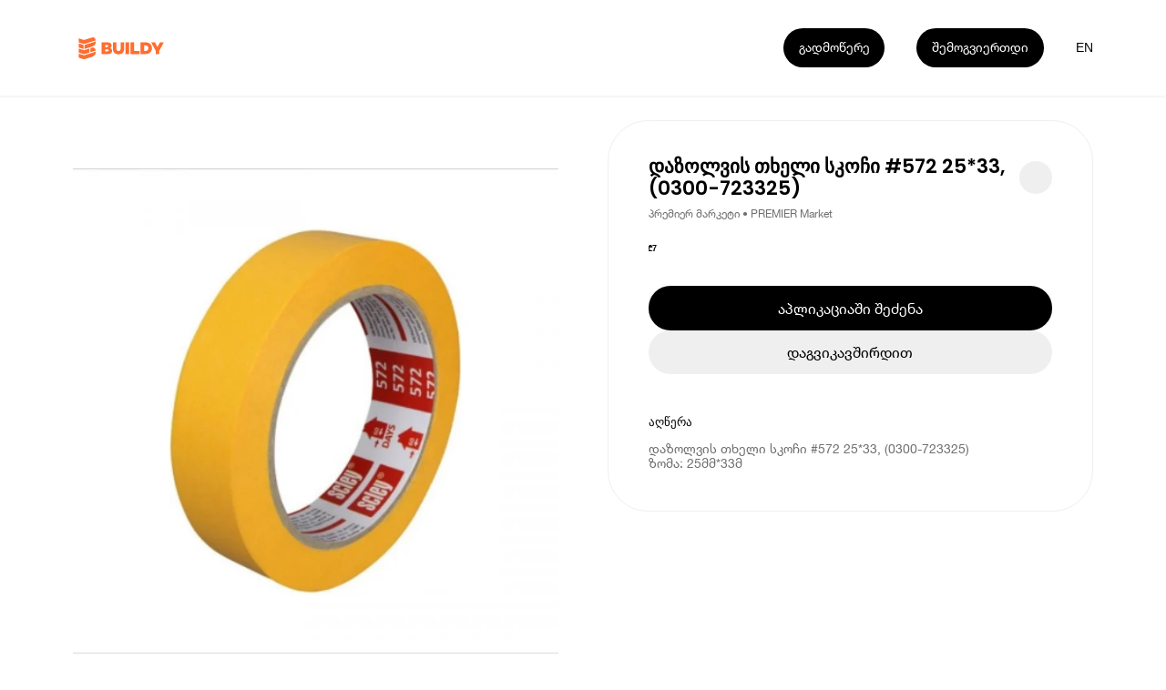

--- FILE ---
content_type: text/html; charset=utf-8
request_url: https://buildy.ge/other-dazolvis-tkheli-skochi-572-2533-0300-723325
body_size: 16160
content:
<!DOCTYPE html><html lang="ka"><head><meta charSet="utf-8"/><meta name="viewport" content="width=device-width"/><meta name="google-site-verification" content="WwNglvTdhhrWsp5iPcOTGK_g6aU1DIVlpF0DiVX2BeI"/><title>Buildy | დაზოლვის თხელი სკოჩი #572 25*33, (0300-723325)</title><link href="/favicon.ico" rel="icon" type="image/x-icon"/><link href="https://buildy.ge/other-dazolvis-tkheli-skochi-572-2533-0300-723325" hrefLang="x-default" rel="alternate"/><link href="https://buildy.ge/other-dazolvis-tkheli-skochi-572-2533-0300-723325" hrefLang="ka" rel="alternate"/><link href="https://buildy.ge/en/other-dazolvis-tkheli-skochi-572-2533-0300-723325" hrefLang="en" rel="alternate"/><link href="https://buildy.ge/other-dazolvis-tkheli-skochi-572-2533-0300-723325" rel="canonical"/><meta content="Buildy | დაზოლვის თხელი სკოჩი #572 25*33, (0300-723325)" name="title"/><meta content="დაზოლვის თხელი სკოჩი #572 25*33, (0300-723325)
ზომა: 25მმ*33მ" name="description"/><meta name="keywords" content="დაზოლვის, თხელი, სკოჩი, წებვადი, ლენტები, Adhesive, tape, პრემიერ, მარკეტი, PREMIER, Market, სკოჩი"/><meta content="website" property="og:type"/><meta property="og:site_name" content="Buildy App"/><meta content="https://buildy.ge/other-dazolvis-tkheli-skochi-572-2533-0300-723325" property="og:url"/><meta content="Buildy | დაზოლვის თხელი სკოჩი #572 25*33, (0300-723325)" property="og:title"/><meta content="დაზოლვის თხელი სკოჩი #572 25*33, (0300-723325)
ზომა: 25მმ*33მ" property="og:description"/><meta content="https://imagedelivery.net/d_EE26O5eWcJDRYn-qMBOg/9cf86031-5bb5-4985-a632-bbab0b1be300/fit=scale-down,width=960" property="og:image"/><meta content="summary_large_image" property="twitter:card"/><meta content="https://buildy.ge/other-dazolvis-tkheli-skochi-572-2533-0300-723325" property="twitter:url"/><meta content="Buildy | დაზოლვის თხელი სკოჩი #572 25*33, (0300-723325)" property="twitter:title"/><meta content="დაზოლვის თხელი სკოჩი #572 25*33, (0300-723325)
ზომა: 25მმ*33მ" property="twitter:description"/><meta content="https://imagedelivery.net/d_EE26O5eWcJDRYn-qMBOg/9cf86031-5bb5-4985-a632-bbab0b1be300/fit=scale-down,width=960" property="twitter:image"/><meta name="next-head-count" content="23"/><link rel="preload" href="/_next/static/media/eafabf029ad39a43-s.p.woff2" as="font" type="font/woff2" crossorigin="anonymous" data-next-font="size-adjust"/><link rel="preload" href="/_next/static/media/0484562807a97172-s.p.woff2" as="font" type="font/woff2" crossorigin="anonymous" data-next-font="size-adjust"/><link rel="preload" href="/_next/static/css/12443ac235c4f276.css" as="style"/><link rel="stylesheet" href="/_next/static/css/12443ac235c4f276.css" data-n-g=""/><noscript data-n-css=""></noscript><script defer="" nomodule="" src="/_next/static/chunks/polyfills-78c92fac7aa8fdd8.js"></script><script src="/_next/static/chunks/webpack-59c5c889f52620d6.js" defer=""></script><script src="/_next/static/chunks/framework-2c16ac744b6cdea6.js" defer=""></script><script src="/_next/static/chunks/main-fa0d33ae0ebb5c64.js" defer=""></script><script src="/_next/static/chunks/pages/_app-d1673ae786bc53c9.js" defer=""></script><script src="/_next/static/chunks/137-db2c695e740830f6.js" defer=""></script><script src="/_next/static/chunks/258-ce87d139f52b4e7c.js" defer=""></script><script src="/_next/static/chunks/842-5206c93b2f578fc1.js" defer=""></script><script src="/_next/static/chunks/pages/%5BproductSlug%5D-2cc6374c6b2eca81.js" defer=""></script><script src="/_next/static/hFew_06truT4uez37kM2h/_buildManifest.js" defer=""></script><script src="/_next/static/hFew_06truT4uez37kM2h/_ssgManifest.js" defer=""></script><style id="__jsx-2624188439">.bld-primary-button{display:-webkit-box;display:-webkit-flex;display:-moz-box;display:-ms-flexbox;display:flex;-webkit-box-align:center;-webkit-align-items:center;-moz-box-align:center;-ms-flex-align:center;align-items:center;-webkit-box-pack:center;-webkit-justify-content:center;-moz-box-pack:center;-ms-flex-pack:center;justify-content:center;position:relative;padding:0 1.9rem;-webkit-transition:300ms ease-in-out;-moz-transition:300ms ease-in-out;-o-transition:300ms ease-in-out;transition:300ms ease-in-out;font-family:"Helvetica Neue";white-space:nowrap;cursor:pointer;width:auto}.bld-primary-button.small{height:3.1rem;padding:0 1.6rem;font-size:1.6rem;-webkit-border-radius:1.6rem;-moz-border-radius:1.6rem;border-radius:1.6rem}.bld-primary-button.medium{height:4.8rem;padding:0 1.9rem;font-size:1.6rem;line-height:1.8rem;-webkit-border-radius:2.4rem;-moz-border-radius:2.4rem;border-radius:2.4rem}.bld-primary-button.large{height:5.5rem;padding:0 2.4rem;font-size:1.8rem;line-height:2rem;-webkit-border-radius:2.8rem;-moz-border-radius:2.8rem;border-radius:2.8rem}.bld-primary-button.black{background-color:#000000;color:#FFFFFF}.bld-primary-button.black:hover{color:#FFFFFF;background-color:#FF6D2F}.bld-primary-button.grey{background-color:#EFEFEF;color:#000000}.bld-primary-button.grey:hover{color:#FFFFFF;background-color:#FF6D2F}.bld-primary-button.white{background-color:#FFFFFF;color:#000000;border:1px solid #F3F3F3}.bld-primary-button.white:hover{color:#FFFFFF;background-color:#FF6D2F}</style><style id="__jsx-1355144676">.switcher-button.jsx-1355144676{cursor:pointer;width:1.5277777777777777vw;height:1.5277777777777777vw;font-size:1.1111111111111112vw;line-height:1.3194444444444444vw;display:-webkit-box;display:-webkit-flex;display:-moz-box;display:-ms-flexbox;display:flex;-webkit-box-align:center;-webkit-align-items:center;-moz-box-align:center;-ms-flex-align:center;align-items:center;-webkit-box-pack:center;-webkit-justify-content:center;-moz-box-pack:center;-ms-flex-pack:center;justify-content:center;font-weight:"Helvetica Neue";color:#FFFFFF;-webkit-transition:color 200ms ease-in-out;-moz-transition:color 200ms ease-in-out;-o-transition:color 200ms ease-in-out;transition:color 200ms ease-in-out}.switcher-button.jsx-1355144676{line-height:1.5277777777777777vw}.switcher-button.light.jsx-1355144676{color:#000000}.switcher-button.jsx-1355144676:hover{color:#000000;-webkit-transition:color 200ms ease-in-out;-moz-transition:color 200ms ease-in-out;-o-transition:color 200ms ease-in-out;transition:color 200ms ease-in-out}@media(max-width:960px){.switcher-button.jsx-1355144676{width:5.866666666666666vw;height:5.066666666666666vw;font-size:4vw;line-height:5.066666666666666vw}.switcher-button.jsx-1355144676{line-height:5.066666666666666vw;margin-right:2.1333333333333333vw}}</style><style id="__jsx-1680270871">.buildy-header-logo-svg{width:11.9rem;height:2.8rem;margin-top:.4rem}.buildy-header-logo-svg.light *{fill:#FF6D2F}@media(max-width:960px){.buildy-header-logo-svg{width:9.4rem;height:2.4rem}}</style><style id="__jsx-4140910079">header.jsx-4140910079{width:100%;height:11.8rem;padding:0 9rem;position:fixed;display:-webkit-box;display:-webkit-flex;display:-moz-box;display:-ms-flexbox;display:flex;-webkit-box-align:center;-webkit-align-items:center;-moz-box-align:center;-ms-flex-align:center;align-items:center;-webkit-box-pack:justify;-webkit-justify-content:space-between;-moz-box-pack:justify;-ms-flex-pack:justify;justify-content:space-between;z-index:10;-webkit-transition:opacity 300ms ease-in-out;-moz-transition:opacity 300ms ease-in-out;-o-transition:opacity 300ms ease-in-out;transition:opacity 300ms ease-in-out;-webkit-box-shadow:0px 1px 3px 0px rgba(186, 186, 186, 0.25);-moz-box-shadow:0px 1px 3px 0px rgba(186, 186, 186, 0.25);box-shadow:0px 1px 3px 0px rgba(186, 186, 186, 0.25)}header.light.jsx-4140910079{-webkit-box-shadow:0px 1px 3px 0px rgba(186,186,186,.25);-moz-box-shadow:0px 1px 3px 0px rgba(186,186,186,.25);box-shadow:0px 1px 3px 0px rgba(186,186,186,.25);background-color:#FFFFFF}.header-hide.jsx-4140910079{opacity:0;pointer-events:none;-webkit-transition:opacity 300ms ease-in-out;-moz-transition:opacity 300ms ease-in-out;-o-transition:opacity 300ms ease-in-out;transition:opacity 300ms ease-in-out}.header-right-side.jsx-4140910079{display:-webkit-inline-box;display:-webkit-inline-flex;display:-moz-inline-box;display:-ms-inline-flexbox;display:inline-flex;-webkit-box-align:center;-webkit-align-items:center;-moz-box-align:center;-ms-flex-align:center;align-items:center}.header-more-button-more.jsx-4140910079{margin-right:3.9rem}.more-button-dropdown.jsx-4140910079:hover .dropdown-button.jsx-4140910079:not(:hover){-webkit-transition:background-color 300ms ease-in-out;-moz-transition:background-color 300ms ease-in-out;-o-transition:background-color 300ms ease-in-out;transition:background-color 300ms ease-in-out}.language-switcher-box.jsx-4140910079{}@media(max-width:960px){.header.jsx-4140910079{height:11.2rem;padding:4.6rem 1.5rem 0}.header-more-button-more.jsx-4140910079{margin-right:1.5rem}.header-more-button-more.join.jsx-4140910079{display:none}.header-more-button.jsx-4140910079{margin-right:1.5rem}}</style><style id="__jsx-266846625">.images-wrapper.jsx-266846625{width:60rem;height:72rem;-webkit-border-radius:5rem;-moz-border-radius:5rem;border-radius:5rem;overflow:hidden;position:relative}.image.jsx-266846625{display:-webkit-box;display:-webkit-flex;display:-moz-box;display:-ms-flexbox;display:flex;-webkit-box-pack:center;-webkit-justify-content:center;-moz-box-pack:center;-ms-flex-pack:center;justify-content:center;-webkit-box-align:center;-webkit-align-items:center;-moz-box-align:center;-ms-flex-align:center;align-items:center;position:absolute;opacity:0;width:100%;height:100%;-webkit-transition:opacity 200ms ease-in-out;-moz-transition:opacity 200ms ease-in-out;-o-transition:opacity 200ms ease-in-out;transition:opacity 200ms ease-in-out}.image.jsx-266846625.active.jsx-266846625{opacity:1}.badge.jsx-266846625{position:absolute;top:2.4rem;left:2.4rem;background:#FF6D2F;-webkit-border-radius:1.8rem;-moz-border-radius:1.8rem;border-radius:1.8rem;padding:0 1rem;color:#FFFFFF;font-family:'__Poppins_6f32cb', '__Poppins_Fallback_6f32cb';font-size:2rem;font-style:normal;font-weight:600;height:5rem;display:-webkit-box;display:-webkit-flex;display:-moz-box;display:-ms-flexbox;display:flex;-webkit-box-align:center;-webkit-align-items:center;-moz-box-align:center;-ms-flex-align:center;align-items:center;-webkit-box-pack:center;-webkit-justify-content:center;-moz-box-pack:center;-ms-flex-pack:center;justify-content:center}.pages.jsx-266846625{position:absolute;top:2.4rem;right:2.4rem;-webkit-border-radius:1.8rem;-moz-border-radius:1.8rem;border-radius:1.8rem;background:rgba(255,255,255,.25);height:5rem;color:#000000;font-family:'__Poppins_6f32cb', '__Poppins_Fallback_6f32cb';font-size:2rem;font-style:normal;font-weight:400;display:-webkit-box;display:-webkit-flex;display:-moz-box;display:-ms-flexbox;display:flex;-webkit-box-align:center;-webkit-align-items:center;-moz-box-align:center;-ms-flex-align:center;align-items:center;-webkit-box-pack:center;-webkit-justify-content:center;-moz-box-pack:center;-ms-flex-pack:center;justify-content:center;padding:0 1.5rem}.left-arrow.jsx-266846625{position:absolute;top:50%;left:2.4rem;-webkit-transform:translatey(-50%);-moz-transform:translatey(-50%);-ms-transform:translatey(-50%);-o-transform:translatey(-50%);transform:translatey(-50%)}.right-arrow.jsx-266846625{position:absolute;top:50%;right:2.4rem;-webkit-transform:translatey(-50%);-moz-transform:translatey(-50%);-ms-transform:translatey(-50%);-o-transform:translatey(-50%);transform:translatey(-50%)}@media(max-width:960px){.images-wrapper.jsx-266846625{width:100%;height:40rem;-webkit-border-radius:3.5rem;-moz-border-radius:3.5rem;border-radius:3.5rem}.badge.jsx-266846625{top:1.8rem;left:1.8rem}.pages.jsx-266846625{top:1.8rem;right:1.8rem}.left-arrow.jsx-266846625{left:1.8rem}.right-arrow.jsx-266846625{right:1.8rem}}</style><style id="__jsx-1023870476">.bld-primary-button{display:-webkit-box;display:-webkit-flex;display:-moz-box;display:-ms-flexbox;display:flex;-webkit-box-align:center;-webkit-align-items:center;-moz-box-align:center;-ms-flex-align:center;align-items:center;-webkit-box-pack:center;-webkit-justify-content:center;-moz-box-pack:center;-ms-flex-pack:center;justify-content:center;position:relative;padding:0 1.9rem;-webkit-transition:300ms ease-in-out;-moz-transition:300ms ease-in-out;-o-transition:300ms ease-in-out;transition:300ms ease-in-out;font-family:"Helvetica Neue";white-space:nowrap;cursor:pointer;width:100%}.bld-primary-button.small{height:3.1rem;padding:0 1.6rem;font-size:1.6rem;-webkit-border-radius:1.6rem;-moz-border-radius:1.6rem;border-radius:1.6rem}.bld-primary-button.medium{height:4.8rem;padding:0 1.9rem;font-size:1.6rem;line-height:1.8rem;-webkit-border-radius:2.4rem;-moz-border-radius:2.4rem;border-radius:2.4rem}.bld-primary-button.large{height:5.5rem;padding:0 2.4rem;font-size:1.8rem;line-height:2rem;-webkit-border-radius:2.8rem;-moz-border-radius:2.8rem;border-radius:2.8rem}.bld-primary-button.black{background-color:#000000;color:#FFFFFF}.bld-primary-button.black:hover{color:#FFFFFF;background-color:#FF6D2F}.bld-primary-button.grey{background-color:#EFEFEF;color:#000000}.bld-primary-button.grey:hover{color:#FFFFFF;background-color:#FF6D2F}.bld-primary-button.white{background-color:#FFFFFF;color:#000000;border:1px solid #F3F3F3}.bld-primary-button.white:hover{color:#FFFFFF;background-color:#FF6D2F}</style><style id="__jsx-3760918542">.product-details.jsx-3760918542{width:100%}.title-wrapper.jsx-3760918542{display:-webkit-box;display:-webkit-flex;display:-moz-box;display:-ms-flexbox;display:flex;-webkit-box-align:center;-webkit-align-items:center;-moz-box-align:center;-ms-flex-align:center;align-items:center;-webkit-box-pack:justify;-webkit-justify-content:space-between;-moz-box-pack:justify;-ms-flex-pack:justify;justify-content:space-between}h1.jsx-3760918542{font-family:'__Poppins_6f32cb', '__Poppins_Fallback_6f32cb';font-size:2.4rem;font-weight:600;-webkit-box-flex:1;-webkit-flex:1;-moz-box-flex:1;-ms-flex:1;flex:1;word-wrap:break-word}.share-wrapper.jsx-3760918542{width:4rem;height:4rem;background-color:#EFEFEF;-webkit-border-radius:50%;-moz-border-radius:50%;border-radius:50%;display:-webkit-box;display:-webkit-flex;display:-moz-box;display:-ms-flexbox;display:flex;-webkit-box-align:center;-webkit-align-items:center;-moz-box-align:center;-ms-flex-align:center;align-items:center;-webkit-box-pack:center;-webkit-justify-content:center;-moz-box-pack:center;-ms-flex-pack:center;justify-content:center;svg {
            width: 2.4rem;
            height: 2.4rem;
          }
        }.author-title.jsx-3760918542{color:#707070;font-family:"Helvetica Neue";font-size:1.4rem;font-weight:400;line-height:1.4rem;margin-top:1.2rem}.price.jsx-3760918542{margin-top:3rem;strong {
            font-family: 'Helvetica Neue';
            font-size: 2.4rem;
            font-weight: 700;
            margin-right: 1rem;
          }

          span {
            font-family: 'Helvetica Neue';
            font-size: 1.6rem;
            font-weight: 400;
            text-decoration: line-through;
            color: #9f9f9f;
          }
        }.buttons.jsx-3760918542{margin-top:4rem;width:100%;display:-webkit-box;display:-webkit-flex;display:-moz-box;display:-ms-flexbox;display:flex;-webkit-box-orient:vertical;-webkit-box-direction:normal;-webkit-flex-direction:column;-moz-box-orient:vertical;-moz-box-direction:normal;-ms-flex-direction:column;flex-direction:column;gap:1.2rem}.details-list.jsx-3760918542{margin-top:5rem;li {
            height: 6rem;
            border-top: 1px solid #ECECEC;
            display: flex;
            align-items: center;
            justify-content: space-between;

            .list-title {
              font-family: 'Helvetica Neue';
              font-size: 1.6rem;
              font-weight: 400;
              color: #000000;
            }

            .brand-title {
              font-family: 'Helvetica Neue';
              font-size: 1.6rem;
              font-weight: 700;
              color: #000000;
            }

            &:last-child {
              border-bottom: 1px solid #ECECEC;
            }
          }
        }.tabs.jsx-3760918542{margin-top:5rem;display:-webkit-box;display:-webkit-flex;display:-moz-box;display:-ms-flexbox;display:flex;li {
            padding-bottom: 1.2rem;
            margin-right: 2.4rem;

            button {
              font-family: 'Helvetica Neue';
              font-size: 1.6rem;
              font-weight: 500;
              color: #A9A9A9;
            }

            &.active {
              border-bottom: 1px solid #000000;

              button {
                color: #000000;
              }
            }

            &:last-child {
              margin-right: 0;
            }
          }
        }.text.jsx-3760918542{margin-top:1.6rem;font-family:"Helvetica Neue";font-size:1.6rem;font-weight:400;color:#707070;line-height:1.8rem;white-space:pre-line}@media(max-width:960px){.details-list.jsx-3760918542{margin-top:4rem}.tabs.jsx-3760918542{margin-top:4rem}}</style><style id="__jsx-1505982953">.app-store-svg{width:11.38888888888889vw;height:3.8194444444444446vw}.play-store-svg{width:11.944444444444445vw;height:3.8194444444444446vw}.app-store-dark-svg{width:10.694444444444445vw;height:3.6111111111111107vw}.play-store-dark-svg{width:11.180555555555555vw;height:3.6111111111111107vw}@media(max-width:960px){.app-store-svg{width:41.333333333333336vw;height:13.866666666666665vw}.play-store-svg{width:43.2vw;height:13.866666666666665vw}}</style><style id="__jsx-80eadb9be904da5f">.application-store-links.jsx-80eadb9be904da5f{display:-webkit-box;display:-webkit-flex;display:-moz-box;display:-ms-flexbox;display:flex;gap:2.1rem}</style><style id="__jsx-668928129">.buildy-footer-logo-svg{width:8.26388888888889vw;height:1.9444444444444444vw;margin-bottom:3.3333333333333335vw}.facebook-icon{width:1.5277777777777777vw;height:1.5277777777777777vw;-webkit-transform:translate(1.0416666666666665vw,0.6944444444444444vw);-moz-transform:translate(1.0416666666666665vw,0.6944444444444444vw);-ms-transform:translate(1.0416666666666665vw,0.6944444444444444vw);-o-transform:translate(1.0416666666666665vw,0.6944444444444444vw);transform:translate(1.0416666666666665vw,0.6944444444444444vw)}.instagram-icon{width:1.25vw;height:1.25vw;-webkit-transform:translate(-0.06944444444444445vw,0.5555555555555556vw);-moz-transform:translate(-0.06944444444444445vw,0.5555555555555556vw);-ms-transform:translate(-0.06944444444444445vw,0.5555555555555556vw);-o-transform:translate(-0.06944444444444445vw,0.5555555555555556vw);transform:translate(-0.06944444444444445vw,0.5555555555555556vw)}.noxtton-logo{width:4.930555555555555vw;height:0.5555555555555556vw}@media(max-width:960px){.buildy-footer-logo-svg{width:25.066666666666666vw;height:6.4479999999999995vw;margin-bottom:0}.facebook-icon{width:5.866666666666666vw;height:5.866666666666666vw;-webkit-transform:translate(5.333333333333334vw,1.6vw);-moz-transform:translate(5.333333333333334vw,1.6vw);-ms-transform:translate(5.333333333333334vw,1.6vw);-o-transform:translate(5.333333333333334vw,1.6vw);transform:translate(5.333333333333334vw,1.6vw)}.instagram-icon{width:4.8vw;height:4.8vw;-webkit-transform:translate(0.8vw,1.0666666666666667vw);-moz-transform:translate(0.8vw,1.0666666666666667vw);-ms-transform:translate(0.8vw,1.0666666666666667vw);-o-transform:translate(0.8vw,1.0666666666666667vw);transform:translate(0.8vw,1.0666666666666667vw)}}</style><style id="__jsx-1032922464">.footer.jsx-1032922464{background:#FFFFFF;overflow-x:hidden}.footer-virtual-background.jsx-1032922464{width:100%;background:#000000;padding:10.13888888888889vw 0 0 6.25vw;-webkit-border-radius:6.944444444444445vw 6.944444444444445vw 0 0;-moz-border-radius:6.944444444444445vw 6.944444444444445vw 0 0;border-radius:6.944444444444445vw 6.944444444444445vw 0 0}.footer-info-section.jsx-1032922464{margin:4.791666666666667vw 0 11.944444444444445vw 0;display:-webkit-box;display:-webkit-flex;display:-moz-box;display:-ms-flexbox;display:flex;color:#FFFFFF}.footer-info-section-item.jsx-1032922464{width:13.88888888888889vw}.footer-info-section-item.jsx-1032922464 div.jsx-1032922464{font-size:1.1111111111111112vw}.footer-info-header.jsx-1032922464{font-weight:600}.footer-top-section.jsx-1032922464{width:100%}.footer-bottom-section.jsx-1032922464{color:#D9D9D9;padding:0 0 3.125vw 0;display:-webkit-box;display:-webkit-flex;display:-moz-box;display:-ms-flexbox;display:flex;-webkit-box-pack:start;-webkit-justify-content:flex-start;-moz-box-pack:start;-ms-flex-pack:start;justify-content:flex-start;white-space:nowrap}.terms-and-privacy.jsx-1032922464{display:-webkit-box;display:-webkit-flex;display:-moz-box;display:-ms-flexbox;display:flex}.terms.jsx-1032922464,.allrights.jsx-1032922464{margin-left:6.944444444444445vw}.footer-info-header-text.jsx-1032922464{margin-top:0.6944444444444444vw}.noxtton-container.jsx-1032922464{margin-left:21.875vw}.noxtton.jsx-1032922464{color:#aaa;font-family:"Space Grotesk";font-size:0.8333333333333334vw;font-weight:500;line-height:normal}.store-links.jsx-1032922464{margin-left:7.152777777777778vw;-webkit-transform:translatey(-0.2777777777777778vw);-moz-transform:translatey(-0.2777777777777778vw);-ms-transform:translatey(-0.2777777777777778vw);-o-transform:translatey(-0.2777777777777778vw);transform:translatey(-0.2777777777777778vw)}.bottom-right-content.jsx-1032922464{display:-webkit-box;display:-webkit-flex;display:-moz-box;display:-ms-flexbox;display:flex;-webkit-box-pack:justify;-webkit-justify-content:space-between;-moz-box-pack:justify;-ms-flex-pack:justify;justify-content:space-between;-webkit-box-align:center;-webkit-align-items:center;-moz-box-align:center;-ms-flex-align:center;align-items:center}@media(max-width:960px){.footer-virtual-background.jsx-1032922464{padding:14.666666666666666vw 0 0 4vw;-webkit-border-radius:9.6vw 9.6vw 0 0;-moz-border-radius:9.6vw 9.6vw 0 0;border-radius:9.6vw 9.6vw 0 0}.footer-info-section.jsx-1032922464{margin:12.8vw 0 7.733333333333333vw 0;display:-webkit-box;display:-webkit-flex;display:-moz-box;display:-ms-flexbox;display:flex;-webkit-flex-wrap:wrap;-ms-flex-wrap:wrap;flex-wrap:wrap;color:#FFFFFF}.footer-info-section-item.jsx-1032922464{width:50%;margin-bottom:8.533333333333333vw}.footer-info-section-item.jsx-1032922464 div.jsx-1032922464{font-size:3.733333333333334vw}.footer-bottom-section.jsx-1032922464{padding:0 0 10.133333333333333vw 0;-webkit-box-orient:vertical;-webkit-box-direction:normal;-webkit-flex-direction:column;-moz-box-orient:vertical;-moz-box-direction:normal;-ms-flex-direction:column;flex-direction:column}.terms-and-privacy.jsx-1032922464{line-height:3.733333333333334vw}.terms.jsx-1032922464{margin-left:4.533333333333333vw}.footer-info-header-text.jsx-1032922464{margin-top:1.866666666666667vw}.rights.jsx-1032922464{margin-left:0vw;margin-top:6.4vw;font-size:2.666666666666667vw;line-height:3.2vw}.store-links.jsx-1032922464{margin-left:0;margin-top:24.8vw;-webkit-transform:translatey(0);-moz-transform:translatey(0);-ms-transform:translatey(0);-o-transform:translatey(0);transform:translatey(0);display:none}.bottom-right-content.jsx-1032922464{-webkit-box-orient:vertical;-webkit-box-direction:normal;-webkit-flex-direction:column;-moz-box-orient:vertical;-moz-box-direction:normal;-ms-flex-direction:column;flex-direction:column;-webkit-box-align:start;-webkit-align-items:flex-start;-moz-box-align:start;-ms-flex-align:start;align-items:flex-start}.noxtton-container.jsx-1032922464{display:none}.allrights.jsx-1032922464{margin-left:0;margin-top:6.666666666666667vw;font-size:2.666666666666667vw}}</style><style id="__jsx-3933443361">.product.jsx-3933443361{width:100%;padding:14.8rem 0 15rem}main.jsx-3933443361{width:100%;padding:0 9rem;display:-webkit-box;display:-webkit-flex;display:-moz-box;display:-ms-flexbox;display:flex;-webkit-box-align:start;-webkit-align-items:flex-start;-moz-box-align:start;-ms-flex-align:start;align-items:flex-start;padding-bottom:8rem;border-bottom:1px solid #EFEFEF}aside.jsx-3933443361{width:100%;padding:0 9rem}article.jsx-3933443361{-webkit-box-flex:1;-webkit-flex:1;-moz-box-flex:1;-ms-flex:1;flex:1;margin-left:6rem;-webkit-border-radius:5rem;-moz-border-radius:5rem;border-radius:5rem;border:1px solid #efefef;padding:4.3rem 5rem 5rem;min-width:0}@media(max-width:960px){.product.jsx-3933443361{padding:14.2rem 0 4.8rem;padding-bottom:8rem;border-bottom:1px solid #EFEFEF}main.jsx-3933443361{padding:0 1.5rem;-webkit-box-orient:vertical;-webkit-box-direction:normal;-webkit-flex-direction:column;-moz-box-orient:vertical;-moz-box-direction:normal;-ms-flex-direction:column;flex-direction:column;-webkit-box-align:center;-webkit-align-items:center;-moz-box-align:center;-ms-flex-align:center;align-items:center;padding-bottom:0;border-bottom:none}aside.jsx-3933443361{padding:0}article.jsx-3933443361{width:100%;margin-top:2.4rem;margin-left:0;-webkit-border-radius:3.5rem;-moz-border-radius:3.5rem;border-radius:3.5rem;padding:1.8rem}}</style><style id="__jsx-daf022b3855a71be">.page-layout.jsx-daf022b3855a71be{width:100%}</style><style id="__jsx-496581816">:root{font-size:0.6944444444444444vw}html{line-height:1.15;-webkit-text-size-adjust:100%;font-size:62.5%}body{margin:0;font-family:"helveticaneue",sans-serif;width:100%;overflow-x:hidden}main,article{display:block;-webkit-box-sizing:border-box;-moz-box-sizing:border-box;box-sizing:border-box}hr{-webkit-box-sizing:content-box;-moz-box-sizing:content-box;box-sizing:content-box;height:0;overflow:visible}pre{font-family:monospace;font-size:1em}a{display:inline-block;background-color:transparent;text-decoration:none;color:inherit;-webkit-box-sizing:border-box;-moz-box-sizing:border-box;box-sizing:border-box}li,ul,ol{-webkit-box-sizing:border-box;-moz-box-sizing:border-box;box-sizing:border-box;margin:0;padding:0}li{list-style-type:none}abbr[title]{border-bottom:none;text-decoration:underline;-webkit-text-decoration:underline dotted;-moz-text-decoration:underline dotted;text-decoration:underline dotted}b,strong{font-weight:bolder}code,kbd,samp{font-family:monospace;font-size:1em}small{font-size:80%}sub,sup{font-size:75%;line-height:0;position:relative;vertical-align:baseline}sub{bottom:-.25em}sup{top:-.5em}img{border-style:none;-o-object-fit:cover;object-fit:cover}fieldset{padding:.35em .75em .625em}legend{-webkit-box-sizing:border-box;-moz-box-sizing:border-box;box-sizing:border-box;color:inherit;display:table;max-width:100%;padding:0;white-space:normal}::-webkit-file-upload-button{-webkit-appearance:button;font:inherit}details{display:block}summary{display:list-item}template{display:none}[hidden]{display:none}div{-webkit-box-sizing:border-box;-moz-box-sizing:border-box;box-sizing:border-box}h1,h2,h3,h4,h5,h6,p{margin:0;padding:0;font-weight:400}div:focus,video:focus,button:focus{outline:none}header{-webkit-box-sizing:border-box;-moz-box-sizing:border-box;box-sizing:border-box}button{margin:0;padding:0;display:inline-block;-webkit-box-shadow:none;-moz-box-shadow:none;box-shadow:none;background:transparent;border:none;cursor:pointer;color:inherit;font-style:inherit}input{border:none;background-color:transparent;-webkit-box-shadow:none;-moz-box-shadow:none;outline:0}*:not(h1,h2,h3,h4,h5,h6,p){-webkit-tap-highlight-color:transparent;-webkit-touch-callout:none}*:not(h1,h2,h3,h4,h5,h6,p):focus{outline:none!important}@media(max-width:960px){:root{font-size:2.666666666666667vw}*:not(h1,h2,h3,h4,h5,h6,p){-webkit-user-select:none;-khtml-user-select:none;-moz-user-select:none;-ms-user-select:none;user-select:none}}.buildy-body{font-size:0.9722222222222222vw;line-height:1.25vw;font-family:"Helvetica Neue";font-style:normal;font-weight:400}.buildy-headline{font-size:2.9166666666666665vw;line-height:3.6111111111111107vw;font-family:'__Poppins_6f32cb', '__Poppins_Fallback_6f32cb';font-style:normal;font-weight:600}.buildy-blur{background:-webkit-linear-gradient(36.57deg,rgba(219,219,219,.25)2.69%,rgba(219,219,219,.025)98.21%);background:-moz-linear-gradient(36.57deg,rgba(219,219,219,.25)2.69%,rgba(219,219,219,.025)98.21%);background:-o-linear-gradient(36.57deg,rgba(219,219,219,.25)2.69%,rgba(219,219,219,.025)98.21%);background:linear-gradient(53.43deg,rgba(219,219,219,.25)2.69%,rgba(219,219,219,.025)98.21%);-webkit-backdrop-filter:blur(0.8680555555555556vw);backdrop-filter:blur(0.8680555555555556vw);-webkit-border-radius:1.9444444444444444vw;-moz-border-radius:1.9444444444444444vw;border-radius:1.9444444444444444vw;border:1px solid;border-image-source:-webkit-linear-gradient(216.45deg,rgba(255,255,255,.5)4.86%,rgba(255,255,255,.1)96.33%);border-image-source:-moz-linear-gradient(216.45deg,rgba(255,255,255,.5)4.86%,rgba(255,255,255,.1)96.33%);border-image-source:-o-linear-gradient(216.45deg,rgba(255,255,255,.5)4.86%,rgba(255,255,255,.1)96.33%);border-image-source:linear-gradient(233.55deg,rgba(255,255,255,.5)4.86%,rgba(255,255,255,.1)96.33%)}@media(max-width:960px){.buildy-body{font-size:3.733333333333334vw;line-height:4.266666666666667vw}.buildy-headline{font-size:6.933333333333333vw;line-height:7.466666666666668vw}.buildy-blur{-webkit-backdrop-filter:blur(3.3333333333333335vw);backdrop-filter:blur(3.3333333333333335vw);-webkit-border-radius:7.466666666666668vw;-moz-border-radius:7.466666666666668vw;border-radius:7.466666666666668vw}}</style><style id="__jsx-3750594183">.modal.jsx-3750594183{width:100vw;height:100vh;position:fixed;top:0;left:0;z-index:100;display:-webkit-box;display:-webkit-flex;display:-moz-box;display:-ms-flexbox;display:flex;-webkit-box-pack:center;-webkit-justify-content:center;-moz-box-pack:center;-ms-flex-pack:center;justify-content:center;-webkit-box-align:center;-webkit-align-items:center;-moz-box-align:center;-ms-flex-align:center;align-items:center;-webkit-animation:fade-in 150ms;-moz-animation:fade-in 150ms;-o-animation:fade-in 150ms;animation:fade-in 150ms}.backdrop-modal.jsx-3750594183{width:100%;height:100%;position:absolute;top:0;left:0;background-color:#000000;opacity:.2}.modal-content-wrapper.jsx-3750594183{position:absolute;z-index:1;top:50%;left:50%;right:;bottom:;-webkit-transform:translate(-50%, -50%);-moz-transform:translate(-50%, -50%);-ms-transform:translate(-50%, -50%);-o-transform:translate(-50%, -50%);transform:translate(-50%, -50%)}</style></head><body><div id="__next"><noscript><iframe src="https://www.googletagmanager.com/ns.html?id=GTM-K3SF6GRD" height="0" width="0" style="display:none;visibility:hidden"></iframe></noscript><div class="jsx-daf022b3855a71be page-layout"><header class="jsx-4140910079 jsx-1680270871 header light"><a href="/"><span class="jsx-4140910079 jsx-1680270871"><svg xmlns="http://www.w3.org/2000/svg" fill="none" viewBox="0 0 94 25" class="buildy-header-logo-svg light" aria-label="header logo"><g fill="#fff" clip-path="url(#logo_svg__a)"><path d="M37.057 14.786c0 2.167-1.671 3.627-4.619 3.627h-6.9V5.495h6.425c2.832 0 4.523 1.372 4.523 3.457 0 1.12-.625 2.431-1.766 2.873 1.522.326 2.337 1.636 2.337 2.968zm-7.696-6.31v2.208h1.902c.971 0 1.522-.496 1.522-1.162 0-.72-.53-1.046-1.522-1.046zm3.953 5.78c0-.686-.495-1.046-1.575-1.046H29.36v2.187h2.337c1.12 0 1.616-.434 1.616-1.14M50.335 12.164c0 4.238-2.316 6.52-6.235 6.52s-6.235-2.282-6.235-6.52v-6.67h3.878V12.3c0 1.766.897 2.812 2.357 2.812s2.357-1.046 2.357-2.812V5.495h3.878zM55.673 5.495V18.42h-3.817V5.495zM67.342 15.092v3.328h-9.957V5.495h3.817v9.597zM80.892 11.933c0 3.933-2.887 6.48-7.03 6.48h-5.433V5.495h5.433c4.143 0 7.03 2.526 7.03 6.445zm-3.899 0c0-1.786-1.331-3.063-3.138-3.063H72.24v6.16h1.616c1.807 0 3.138-1.29 3.138-3.097M88.926 14.901l.02 3.519H85.11l-.02-3.519-5.074-9.406h4.239l2.737 5.094 2.778-5.094h4.238L88.933 14.9z"></path><path fill-rule="evenodd" d="M0 6.67v4.428l5.63 1.739V8.408z" clip-rule="evenodd"></path><path fill-rule="evenodd" d="M6.086 14.154 0 12.266v4.429l6.086 1.88 6.092-1.88v-4.429zM18.277 1.372C17.781.55 16.953 0 16.002 0c-.3 0-.625.061-.897.163l-1.06.326-7.96 2.465L0 1.066v4.429l6.086 1.881 7.797-2.411 5.168-1.596a6.1 6.1 0 0 0-.774-1.997M18.277 12.572c-.496-.822-1.325-1.372-2.275-1.372-.272 0-.57.054-.829.143l-2.085.645v4.428l5.963-1.847a6.1 6.1 0 0 0-.774-1.997" clip-rule="evenodd"></path><path fill-rule="evenodd" d="M19.174 4.503 6.54 8.408v4.429l8.625-2.67a6.01 6.01 0 0 0 4.008-5.67zM19.174 15.703 6.086 19.75 0 17.869v4.429l6.086 1.881 9.074-2.805a6.02 6.02 0 0 0 4.014-5.671" clip-rule="evenodd"></path></g><defs><clipPath id="logo_svg__a"><path fill="#fff" d="M0 0h94v24.179H0z"></path></clipPath></defs></svg></span></a><div class="jsx-4140910079 jsx-1680270871 header-right-side"><div class="jsx-4140910079 jsx-1680270871 header-more-button-more"><a class="bld-primary-button black medium" target="_blank" rel="noreferrer noopener" href="https://apps.apple.com/tr/app/buildy/id6446935373">გადმოწერე</a></div><div class="jsx-4140910079 jsx-1680270871 header-more-button-more join"><button aria-label="join us" class="jsx-2624188439 bld-primary-button black medium">შემოგვიერთდი</button></div><div class="jsx-4140910079 jsx-1680270871 language-switcher-box"><div class="jsx-1355144676 language-switcher"><button aria-label="language switcher" class="jsx-1355144676 switcher-button light">EN</button></div></div></div></header><div class="jsx-3933443361 product"><main class="jsx-3933443361"><div class="jsx-266846625 images-wrapper"><div class="jsx-266846625 image active"><img src="https://imagedelivery.net/d_EE26O5eWcJDRYn-qMBOg/9cf86031-5bb5-4985-a632-bbab0b1be300/fit=scale-down,width=960" alt="დაზოლვის თხელი სკოჩი #572 25*33, (0300-723325)" style="width:100%" class="jsx-266846625"/></div></div><article class="jsx-3933443361"><div class="jsx-3760918542 product-details"><div class="jsx-3760918542 title-wrapper"><h1 class="jsx-3760918542">დაზოლვის თხელი სკოჩი #572 25*33, (0300-723325)</h1><button area-label="Share button" class="jsx-3760918542 share-wrapper"><svg xmlns="http://www.w3.org/2000/svg" fill="none" viewBox="0 0 26 26" class="product-details-share"><path stroke="#000" stroke-linecap="round" stroke-linejoin="round" stroke-width="2" d="M19.086 8.942a3.043 3.043 0 1 0 0-6.087 3.043 3.043 0 0 0 0 6.087M6.913 16.043a3.044 3.044 0 1 0 0-6.087 3.044 3.044 0 0 0 0 6.087M19.086 23.144a3.043 3.043 0 1 0 0-6.087 3.043 3.043 0 0 0 0 6.087M9.541 14.532l6.929 4.037M16.46 7.43 9.54 11.468"></path></svg></button></div><h2 class="jsx-3760918542 author-title">პრემიერ მარკეტი • PREMIER Market</h2><p class="jsx-3760918542 price"><strong class="jsx-3760918542">₾<!-- -->7</strong></p><div class="jsx-3760918542 buttons"><a class="bld-primary-button black large" target="_blank" rel="noreferrer noopener" href="https://apps.apple.com/tr/app/buildy/id6446935373">აპლიკაციაში შეძენა</a><button aria-label="Call us" class="jsx-1023870476 bld-primary-button grey large">დაგვიკავშირდით</button></div><ul class="jsx-3760918542 details-list"></ul><ul class="jsx-3760918542 tabs"><li class="jsx-3760918542 active"><button area-label="აღწერა" class="jsx-3760918542">აღწერა</button></li></ul><p class="jsx-3760918542 text">დაზოლვის თხელი სკოჩი #572 25*33, (0300-723325)
ზომა: 25მმ*33მ</p></div></article></main></div><div id="footer" class="jsx-1032922464 jsx-668928129 footer"><div class="jsx-1032922464 jsx-668928129 footer-virtual-background"><div class="jsx-1032922464 jsx-668928129 footer-top-section"><svg xmlns="http://www.w3.org/2000/svg" fill="none" viewBox="0 0 94 25" class="buildy-footer-logo-svg"><g fill="#fff" clip-path="url(#logo_svg__a)"><path d="M37.057 14.786c0 2.167-1.671 3.627-4.619 3.627h-6.9V5.495h6.425c2.832 0 4.523 1.372 4.523 3.457 0 1.12-.625 2.431-1.766 2.873 1.522.326 2.337 1.636 2.337 2.968zm-7.696-6.31v2.208h1.902c.971 0 1.522-.496 1.522-1.162 0-.72-.53-1.046-1.522-1.046zm3.953 5.78c0-.686-.495-1.046-1.575-1.046H29.36v2.187h2.337c1.12 0 1.616-.434 1.616-1.14M50.335 12.164c0 4.238-2.316 6.52-6.235 6.52s-6.235-2.282-6.235-6.52v-6.67h3.878V12.3c0 1.766.897 2.812 2.357 2.812s2.357-1.046 2.357-2.812V5.495h3.878zM55.673 5.495V18.42h-3.817V5.495zM67.342 15.092v3.328h-9.957V5.495h3.817v9.597zM80.892 11.933c0 3.933-2.887 6.48-7.03 6.48h-5.433V5.495h5.433c4.143 0 7.03 2.526 7.03 6.445zm-3.899 0c0-1.786-1.331-3.063-3.138-3.063H72.24v6.16h1.616c1.807 0 3.138-1.29 3.138-3.097M88.926 14.901l.02 3.519H85.11l-.02-3.519-5.074-9.406h4.239l2.737 5.094 2.778-5.094h4.238L88.933 14.9z"></path><path fill-rule="evenodd" d="M0 6.67v4.428l5.63 1.739V8.408z" clip-rule="evenodd"></path><path fill-rule="evenodd" d="M6.086 14.154 0 12.266v4.429l6.086 1.88 6.092-1.88v-4.429zM18.277 1.372C17.781.55 16.953 0 16.002 0c-.3 0-.625.061-.897.163l-1.06.326-7.96 2.465L0 1.066v4.429l6.086 1.881 7.797-2.411 5.168-1.596a6.1 6.1 0 0 0-.774-1.997M18.277 12.572c-.496-.822-1.325-1.372-2.275-1.372-.272 0-.57.054-.829.143l-2.085.645v4.428l5.963-1.847a6.1 6.1 0 0 0-.774-1.997" clip-rule="evenodd"></path><path fill-rule="evenodd" d="M19.174 4.503 6.54 8.408v4.429l8.625-2.67a6.01 6.01 0 0 0 4.008-5.67zM19.174 15.703 6.086 19.75 0 17.869v4.429l6.086 1.881 9.074-2.805a6.02 6.02 0 0 0 4.014-5.671" clip-rule="evenodd"></path></g><defs><clipPath id="logo_svg__a"><path fill="#fff" d="M0 0h94v24.179H0z"></path></clipPath></defs></svg></div><div class="jsx-1032922464 jsx-668928129 buildy-body footer-info-section"><div class="jsx-1032922464 jsx-668928129 footer-info-section-item"><div class="jsx-1032922464 jsx-668928129 footer-info-header">ტელეფონი</div><div class="jsx-1032922464 jsx-668928129 footer-info-header-text">+995 592 81 82 21</div></div><div class="jsx-1032922464 jsx-668928129 footer-info-section-item"><div class="jsx-1032922464 jsx-668928129 footer-info-header">მეილი</div><div class="jsx-1032922464 jsx-668928129 footer-info-header-text"><a href="/cdn-cgi/l/email-protection" class="__cf_email__" data-cfemail="e1888f878ea18394888d8598cf8684">[email&#160;protected]</a></div></div><div class="jsx-1032922464 jsx-668928129 footer-info-section-item"><div class="jsx-1032922464 jsx-668928129 footer-info-header">მისამართი</div><div class="jsx-1032922464 jsx-668928129 footer-info-header-text">დავით აღმაშენებელის N61</div></div><div class="jsx-1032922464 jsx-668928129 footer-info-section-item"><div class="jsx-1032922464 jsx-668928129 footer-info-header">დაკავშირება</div><div class="jsx-1032922464 jsx-668928129 socials"><a rel="noreferrer" target="_blank" href="https://www.instagram.com/buildy.app?igsh=ODZlOHI1d2NhbWtx&amp;utm_source=qr" class="jsx-1032922464 jsx-668928129"><svg xmlns="http://www.w3.org/2000/svg" fill="none" viewBox="0 0 18 18" class="social-icon instagram-icon"><path fill="#fff" d="M6.093 9a2.908 2.908 0 1 1 5.816 0 2.908 2.908 0 0 1-5.816 0M4.52 9a4.48 4.48 0 1 0 8.96 0 4.48 4.48 0 0 0-8.96 0m8.09-4.657a1.046 1.046 0 1 0 1.048-1.047 1.047 1.047 0 0 0-1.047 1.047M5.477 16.1c-.85-.039-1.313-.18-1.62-.3a2.7 2.7 0 0 1-1.004-.653 2.7 2.7 0 0 1-.653-1.002c-.12-.308-.261-.77-.3-1.62-.042-.92-.05-1.196-.05-3.526s.009-2.605.05-3.526c.039-.85.182-1.312.3-1.62.159-.407.348-.698.653-1.003a2.7 2.7 0 0 1 1.004-.653c.307-.12.77-.261 1.62-.3.92-.042 1.196-.05 3.524-.05 2.33 0 2.606.008 3.526.05.85.039 1.312.182 1.62.3.408.158.698.348 1.004.653.305.305.494.596.652 1.003.12.307.262.77.3 1.62.043.92.051 1.196.051 3.526s-.008 2.605-.05 3.526c-.04.85-.182 1.312-.3 1.62a2.7 2.7 0 0 1-.653 1.002 2.7 2.7 0 0 1-1.004.653c-.307.12-.77.261-1.62.3-.92.043-1.196.05-3.526.05s-2.605-.008-3.524-.05M5.403.33C4.475.37 3.84.519 3.286.734A4.3 4.3 0 0 0 1.74 1.74 4.3 4.3 0 0 0 .734 3.286C.518 3.84.37 4.474.329 5.403.286 6.333.276 6.631.276 9c0 2.37.01 2.666.053 3.597.042.928.19 1.563.405 2.117.223.574.52 1.061 1.006 1.546a4.3 4.3 0 0 0 1.546 1.006c.555.216 1.189.363 2.117.405.931.042 1.228.053 3.597.053 2.37 0 2.667-.01 3.597-.053s1.563-.19 2.118-.405a4.3 4.3 0 0 0 1.545-1.006 4.3 4.3 0 0 0 1.007-1.546c.215-.554.363-1.189.405-2.117.042-.931.052-1.228.052-3.597 0-2.37-.01-2.667-.052-3.597-.042-.929-.19-1.563-.405-2.117A4.3 4.3 0 0 0 16.26 1.74 4.3 4.3 0 0 0 14.716.734C14.16.518 13.526.37 12.598.329 11.668.286 11.37.276 9.001.276c-2.37 0-2.667.01-3.598.053"></path></svg></a><a rel="noreferrer" target="_blank" href="https://www.facebook.com/profile.php?id=100093961177140&amp;mibextid=LQQJ4d" class="jsx-1032922464 jsx-668928129"><svg xmlns="http://www.w3.org/2000/svg" fill="none" viewBox="0 0 22 22" class="social-icon facebook-icon"><path fill="#fff" d="m15.541 11.999.484-2.892h-3.022V7.231c0-.792.422-1.562 1.776-1.562h1.373V3.203a18 18 0 0 0-2.441-.195c-2.488 0-4.117 1.385-4.117 3.893v2.206H6.828v2.891h2.766v6.995h3.403v-6.994z"></path></svg></a></div></div><div class="jsx-1032922464 jsx-668928129 store-links"><div class="jsx-80eadb9be904da5f jsx-1505982953 application-store-links"><a href="https://apps.apple.com/tr/app/buildy/id6446935373" rel="noreferrer" target="_blank" area-label="App Store" class="jsx-80eadb9be904da5f jsx-1505982953 app-store-button store-button"><svg xmlns="http://www.w3.org/2000/svg" fill="none" viewBox="0 0 164 55" class="app-store-svg"><path fill="#fff" d="M36.493 26.275c-.035-3.829 3.217-5.692 3.365-5.779-1.841-2.617-4.694-2.975-5.698-3.003-2.396-.247-4.721 1.398-5.942 1.398-1.246 0-3.125-1.374-5.152-1.334-2.608.04-5.048 1.512-6.385 3.797-2.762 4.661-.702 11.51 1.943 15.276 1.324 1.847 2.87 3.905 4.894 3.833 1.98-.08 2.72-1.23 5.108-1.23 2.368 0 3.063 1.23 5.127 1.184 2.125-.033 3.464-1.854 4.74-3.715 1.53-2.115 2.144-4.197 2.167-4.304-.049-.017-4.126-1.534-4.167-6.124zm-3.898-11.26c1.064-1.299 1.793-3.065 1.59-4.859-1.541.067-3.468 1.04-4.578 2.31-.982 1.12-1.86 2.954-1.633 4.679 1.732.126 3.51-.852 4.62-2.13M65.15 40.198h-2.768l-1.516-4.644h-5.268l-1.444 4.644H51.46l5.22-15.81h3.224zm-4.74-6.592-1.371-4.128q-.218-.633-.819-2.98h-.048q-.365 1.495-.77 2.98l-1.346 4.128zm18.164.752q0 2.909-1.613 4.597-1.443 1.501-3.585 1.501-2.31 0-3.32-1.617h-.048v6.005H67.41V32.55q0-1.83-.097-3.753h2.284l.147 1.807h.047q1.3-2.041 3.946-2.041 2.071-.001 3.452 1.595 1.385 1.595 1.385 4.199m-2.647.093q0-1.664-.77-2.744-.844-1.127-2.262-1.127c-.64 0-1.223.21-1.743.621-.519.41-.88.986-1.024 1.632a3.2 3.2 0 0 0-.12.772v1.9q0 1.245.783 2.1.781.859 2.032.858 1.467 0 2.285-1.103t.819-2.91m16.095-.093q0 2.909-1.613 4.597-1.443 1.501-3.583 1.501-2.311 0-3.32-1.617h-.049v6.005H80.86V32.55q0-1.83-.097-3.753h2.285l.145 1.807h.049q1.297-2.041 3.946-2.041 2.068-.001 3.452 1.595 1.381 1.595 1.382 4.199m-2.647.093q0-1.664-.77-2.744-.842-1.127-2.26-1.127c-.643 0-1.225.21-1.746.621a2.87 2.87 0 0 0-1.021 1.632q-.12.47-.12.772v1.9q0 1.245.78 2.1.78.856 2.034.858 1.468 0 2.285-1.103.819-1.102.819-2.91m17.684 1.313q0 2.017-1.44 3.285-1.584 1.384-4.417 1.383c-1.746 0-3.144-.328-4.203-.985l.602-2.11a7.26 7.26 0 0 0 3.755 1.009q1.467 0 2.288-.646.816-.646.816-1.728 0-.962-.674-1.62-.672-.657-2.237-1.222-4.259-1.55-4.258-4.533 0-1.95 1.493-3.195 1.489-1.247 3.97-1.246 2.213 0 3.68.751l-.65 2.066q-1.37-.729-3.103-.728-1.371.001-2.14.656-.649.588-.65 1.433 0 .938.745 1.548.648.56 2.359 1.22 2.091.822 3.08 1.921.984 1.1.984 2.742m8.589-5.065h-2.864v5.535q0 2.11 1.516 2.111.697 0 1.154-.118l.072 1.924q-.768.28-2.021.28-1.538 0-2.406-.914-.865-.915-.866-3.074v-5.746h-1.706v-1.901h1.706v-2.087l2.551-.752v2.839h2.864zm12.92 3.705q-.001 2.63-1.541 4.317-1.614 1.736-4.284 1.736-2.573 0-4.1-1.665-1.528-1.665-1.528-4.199-.001-2.65 1.576-4.339 1.574-1.689 4.245-1.688 2.574 0 4.138 1.665 1.495 1.617 1.494 4.173m-2.696.083q.001-1.577-.696-2.706-.818-1.364-2.333-1.364-1.565 0-2.382 1.364-.699 1.13-.697 2.753-.002 1.577.697 2.704.841 1.364 2.359 1.364 1.49-.001 2.332-1.387.72-1.152.72-2.728m11.14-3.461a4.6 4.6 0 0 0-.819-.07q-1.372 0-2.118 1.01-.649.89-.649 2.251v5.981h-2.597l.025-7.81q0-1.971-.098-3.588h2.262l.096 2.18h.072q.41-1.125 1.298-1.806a3.2 3.2 0 0 1 1.878-.61q.361 0 .65.046zm11.618 2.932q0 .681-.095 1.15h-7.793q.044 1.69 1.13 2.582.985.796 2.549.797 1.732 0 3.154-.54l.406 1.759q-1.658.704-3.919.703-2.718 0-4.273-1.559-1.549-1.56-1.55-4.187 0-2.578 1.444-4.292 1.514-1.828 4.089-1.828 2.528 0 3.827 1.828 1.03 1.453 1.031 3.587m-2.477-.656q.024-1.126-.505-1.947-.674-1.057-2.07-1.057-1.275 0-2.068 1.033-.65.821-.768 1.97h5.411zM59.55 14.662q0 2.097-1.29 3.157-1.192.98-3.39.98a16 16 0 0 1-1.869-.093v-7.64a14 14 0 0 1 2.2-.162q2.093 0 3.156.886 1.193 1.005 1.193 2.872m-1.347.034q0-1.36-.738-2.086t-2.158-.726q-.603 0-1.028.081v5.808q.235.036.863.035 1.465 0 2.262-.796.798-.794.8-2.316m8.486 1.187q0 1.292-.756 2.12-.794.855-2.105.854-1.264 0-2.015-.82-.75-.817-.75-2.061 0-1.303.774-2.132.775-.829 2.086-.829 1.265 0 2.034.817.732.796.732 2.05m-1.325.04q0-.775-.342-1.329-.402-.67-1.146-.67-.768 0-1.17.67-.343.554-.343 1.353 0 .775.343 1.329.414.67 1.159.67.732 0 1.145-.682.354-.566.354-1.341m10.898-2.794-1.797 5.6h-1.17l-.745-2.431a18 18 0 0 1-.461-1.81h-.023a13 13 0 0 1-.463 1.81l-.79 2.43H69.63l-1.69-5.599h1.313l.649 2.662q.236.945.39 1.798h.024q.142-.703.473-1.786l.815-2.673h1.042l.78 2.617q.283.957.461 1.843h.035q.13-.864.39-1.843l.697-2.617h1.254m6.62 5.6h-1.277v-3.207q0-1.483-1.158-1.482-.567 0-.923.407a1.43 1.43 0 0 0-.354.96v3.322h-1.276v-4q-.001-.736-.047-1.602h1.122l.06.875h.035c.157-.28.386-.513.662-.676a2.2 2.2 0 0 1 1.158-.315q.803 0 1.336.508.662.622.662 1.855zm3.521 0h-1.275v-8.17h1.275zm7.518-2.846q0 1.292-.757 2.12-.793.855-2.103.854-1.267 0-2.016-.82-.75-.817-.75-2.061 0-1.303.774-2.132.776-.829 2.086-.829 1.264 0 2.034.817.731.796.732 2.05m-1.325.04q0-.775-.343-1.329-.401-.67-1.144-.67-.772 0-1.17.67-.344.554-.343 1.353 0 .775.342 1.329.413.67 1.16.67.729 0 1.143-.682.356-.566.355-1.341m7.506 2.807h-1.146l-.095-.646h-.036q-.588.773-1.678.773-.814 0-1.311-.508a1.57 1.57 0 0 1-.45-1.14q0-1.026.881-1.567.882-.543 2.478-.53v-.105q0-1.105-1.193-1.105-.851 0-1.498.415l-.26-.819q.803-.482 1.97-.483 2.254 0 2.255 2.317v2.062q0 .84.083 1.336m-1.326-1.925v-.864q-2.113-.035-2.112 1.129-.001.437.245.657a.9.9 0 0 0 .623.218c.28 0 .543-.086.781-.258a1.06 1.06 0 0 0 .463-.882m8.582 1.925h-1.133l-.06-.9h-.035q-.544 1.027-1.846 1.027a2.18 2.18 0 0 1-1.725-.796q-.685-.795-.684-2.061 0-1.361.744-2.203a2.32 2.32 0 0 1 1.773-.783q1.158 0 1.618.76h.024V10.56h1.279v6.66q0 .819.045 1.509m-1.324-2.363v-.933q0-.242-.035-.393a1.4 1.4 0 0 0-.462-.754 1.27 1.27 0 0 0-.854-.305q-.713 0-1.123.554-.409.553-.41 1.416 0 .832.392 1.35.416.551 1.117.552.628 0 1.009-.461a1.5 1.5 0 0 0 .366-1.025m12.245-.484q0 1.292-.756 2.12c-.529.57-1.228.854-2.105.854q-1.263 0-2.015-.82-.75-.817-.749-2.061-.001-1.303.773-2.132.775-.829 2.087-.829 1.265 0 2.033.817.732.796.732 2.05m-1.323.04q0-.775-.342-1.329-.403-.67-1.147-.67-.767 0-1.171.67-.343.554-.343 1.353 0 .775.343 1.329.415.67 1.159.67.732 0 1.147-.682.352-.566.354-1.341m8.189 2.807h-1.275v-3.208q.001-1.483-1.159-1.482a1.16 1.16 0 0 0-.921.407c-.234.265-.36.607-.355.96v3.322h-1.278v-4q0-.736-.045-1.602h1.121l.06.875h.035q.225-.406.662-.676c.35-.21.751-.32 1.159-.315q.802 0 1.335.508.662.622.661 1.855zm8.595-4.668h-1.407v2.72q.001 1.038.745 1.037.344.001.569-.058l.033.945q-.379.139-.992.139-.756 0-1.181-.449-.427-.45-.426-1.51v-2.824h-.84v-.933h.84v-1.026l1.251-.368v1.393h1.407v.934zm6.759 4.668h-1.277v-3.184q0-1.507-1.157-1.506-.887 0-1.218.872a1.5 1.5 0 0 0-.06.448v3.369h-1.275v-8.17h1.275v3.376h.024q.605-.921 1.725-.92.794-.001 1.315.506.648.635.648 1.878zm6.974-3.066q0 .335-.047.564h-3.829q.023.83.553 1.268.487.393 1.254.393.851 0 1.549-.265l.2.864q-.816.346-1.928.346-1.335 0-2.096-.766-.764-.768-.763-2.056 0-1.268.71-2.11.742-.898 2.008-.898 1.24 0 1.877.899.513.713.512 1.761m-1.218-.321q.014-.554-.248-.957-.331-.519-1.016-.52-.627 0-1.016.508c-.216.28-.347.616-.378.969z"></path><rect width="163" height="54" x="0.5" y="0.5" stroke="#fff" rx="10.466"></rect></svg></a><a href="https://play.google.com/store/apps/details?id=com.noxtton.buildy&amp;hl=en&amp;gl=US" rel="noreferrer" target="_blank" area-label="Play Store" class="jsx-80eadb9be904da5f jsx-1505982953 play-store-button store-button"><svg xmlns="http://www.w3.org/2000/svg" fill="none" viewBox="0 0 172 55" class="play-store-svg"><path fill="#fff" stroke="#fff" stroke-miterlimit="10" stroke-width="0.146" d="M61.082 15.349c0 .992-.304 1.787-.904 2.379q-1.034 1.055-2.686 1.055c-1.05 0-1.948-.359-2.685-1.067-.737-.718-1.106-1.601-1.106-2.657q0-1.582 1.106-2.65 1.107-1.074 2.685-1.075c.515.001 1.024.104 1.499.302.474.197.86.465 1.14.795l-.636.626c-.488-.562-1.152-.84-2.003-.84a2.82 2.82 0 0 0-1.995.789q-.838.793-.839 2.053c0 .841.28 1.531.84 2.06.563.521 1.227.789 1.994.789.814 0 1.499-.268 2.038-.795q.533-.524.612-1.444h-2.65v-.86h3.535c.043.186.055.366.055.54Zm5.608-2.976h-3.32v2.257h2.993v.859H63.37v2.257h3.32v.875h-4.26v-7.123h4.26zm3.958 6.248h-.94v-6.248h-2.036v-.875h5.014v.875h-2.038zm5.667 0v-7.123h.939v7.123h-.939Zm5.099 0h-.932v-6.248h-2.045v-.875h5.021v.875h-2.044v6.248Zm11.538-.917q-1.078 1.08-2.674 1.08-1.602 0-2.68-1.079-1.075-1.08-1.075-2.646-.001-1.566 1.075-2.644 1.078-1.08 2.68-1.08 1.588-.001 2.669 1.085c.723.725 1.081 1.601 1.081 2.64q.001 1.566-1.076 2.644Zm-4.659-.597q.81.8 1.985.8c.779 0 1.444-.267 1.979-.8q.811-.801.813-2.048-.001-1.247-.813-2.047c-.536-.534-1.2-.801-1.979-.801q-1.175.001-1.985.8c-.539.533-.813 1.219-.813 2.047 0 .832.274 1.516.813 2.05Zm7.054 1.514v-7.123h1.14l3.547 5.54h.041l-.041-1.37v-4.17h.939v7.123h-.98l-3.714-5.813h-.041l.04 1.375v4.438h-.931Z"></path><path fill="#fff" d="M86.292 29.022c-2.859 0-5.193 2.124-5.193 5.054 0 2.906 2.334 5.052 5.193 5.052 2.864 0 5.198-2.146 5.198-5.052 0-2.93-2.334-5.054-5.198-5.054m0 8.116c-1.568 0-2.918-1.264-2.918-3.062 0-1.822 1.35-3.063 2.918-3.063s2.924 1.24 2.924 3.063c0 1.798-1.357 3.062-2.925 3.062zm-11.33-8.116c-2.864 0-5.194 2.124-5.194 5.054 0 2.906 2.33 5.052 5.194 5.052 2.862 0 5.192-2.146 5.192-5.052 0-2.93-2.33-5.054-5.192-5.054m0 8.116c-1.57 0-2.925-1.264-2.925-3.062 0-1.822 1.355-3.063 2.925-3.063 1.568 0 2.917 1.24 2.917 3.063 0 1.798-1.349 3.062-2.917 3.062m-13.484-6.566v2.148h5.253c-.154 1.2-.565 2.082-1.195 2.696-.767.743-1.96 1.567-4.058 1.567-3.232 0-5.763-2.547-5.763-5.702 0-3.156 2.531-5.703 5.763-5.703 1.748 0 3.02.667 3.958 1.532l1.55-1.514c-1.313-1.224-3.06-2.164-5.508-2.164-4.432 0-8.157 3.521-8.157 7.849 0 4.327 3.725 7.848 8.157 7.848 2.396 0 4.195-.766 5.61-2.203 1.45-1.416 1.9-3.406 1.9-5.012a7 7 0 0 0-.118-1.342zm55.132 1.665c-.428-1.13-1.747-3.214-4.432-3.214-2.663 0-4.879 2.048-4.879 5.054 0 2.83 2.194 5.052 5.134 5.052a5.16 5.16 0 0 0 4.313-2.24l-1.764-1.147c-.588.84-1.391 1.397-2.549 1.397-1.152 0-1.978-.515-2.507-1.53l6.922-2.797zm-7.058 1.682a2.806 2.806 0 0 1 2.702-2.946c.904 0 1.671.442 1.927 1.072zm-5.626 4.902h2.276V23.97h-2.276zm-3.726-8.673h-.076c-.511-.591-1.486-1.126-2.721-1.126-2.592 0-4.962 2.222-4.962 5.07 0 2.833 2.37 5.036 4.962 5.036 1.235 0 2.21-.54 2.721-1.148h.076v.725c0 1.932-1.057 2.97-2.762 2.97-1.39 0-2.253-.98-2.609-1.804l-1.979.806c.57 1.34 2.08 2.988 4.588 2.988 2.667 0 4.919-1.532 4.919-5.262V29.33H100.2zm-2.602 6.99c-1.569 0-2.882-1.28-2.882-3.045 0-1.78 1.313-3.08 2.882-3.08 1.545 0 2.763 1.3 2.763 3.08 0 1.763-1.218 3.045-2.763 3.045m29.666-13.168h-5.442v14.85h2.269v-5.626h3.173c2.52 0 4.991-1.78 4.991-4.612s-2.477-4.612-4.991-4.612m.059 7.158h-3.232v-5.092h3.232a2.606 2.606 0 0 1 2.661 2.546 2.62 2.62 0 0 1-2.661 2.547zm14.028-2.134c-1.639 0-3.345.707-4.046 2.274l2.015.824c.433-.824 1.23-1.091 2.072-1.091 1.177 0 2.372.69 2.39 1.91v.155c-.41-.231-1.289-.575-2.371-.575-2.169 0-4.38 1.166-4.38 3.342 0 1.99 1.777 3.271 3.775 3.271 1.527 0 2.369-.672 2.898-1.455h.078v1.148h2.192v-5.696c0-2.634-2.014-4.107-4.623-4.107m-.273 8.138c-.743 0-1.777-.36-1.777-1.258 0-1.15 1.29-1.59 2.407-1.59.998 0 1.467.215 2.074.5-.178 1.374-1.39 2.348-2.704 2.348m12.881-7.813-2.608 6.439h-.078l-2.697-6.439h-2.447l4.052 8.997-2.312 5.006h2.371l6.244-14.003zm-20.456 9.502h2.275V23.97h-2.275z"></path><path fill="url(#google-play-svg_svg__a)" d="M16.08 12.135c-.357.366-.564.934-.564 1.67V40.08c0 .736.207 1.305.565 1.67l.087.08 15.08-14.716v-.348L16.17 12.05z"></path><path fill="url(#google-play-svg_svg__b)" d="m36.27 32.02-5.022-4.907v-.348l5.028-4.907.112.063 5.953 3.307c1.7.939 1.7 2.483 0 3.427l-5.953 3.302-.119.064"></path><path fill="url(#google-play-svg_svg__c)" d="m36.389 31.957-5.141-5.017-15.167 14.81c.564.58 1.484.65 2.532.07l17.775-9.862"></path><path fill="url(#google-play-svg_svg__d)" d="M36.389 21.922 18.612 12.06c-1.047-.574-1.967-.504-2.532.075L31.25 26.94z"></path><rect width="171" height="54" x="0.5" y="0.5" stroke="#fff" rx="10.466"></rect><defs><linearGradient id="google-play-svg_svg__a" x1="29.909" x2="9.977" y1="40.353" y2="19.938" gradientUnits="userSpaceOnUse"><stop stop-color="#00A0FF"></stop><stop offset="0.007" stop-color="#00A1FF"></stop><stop offset="0.26" stop-color="#00BEFF"></stop><stop offset="0.512" stop-color="#00D2FF"></stop><stop offset="0.76" stop-color="#00DFFF"></stop><stop offset="1" stop-color="#00E3FF"></stop></linearGradient><linearGradient id="google-play-svg_svg__b" x1="44.553" x2="15.11" y1="26.937" y2="26.937" gradientUnits="userSpaceOnUse"><stop stop-color="#FFE000"></stop><stop offset="0.409" stop-color="#FFBD00"></stop><stop offset="0.775" stop-color="orange"></stop><stop offset="1" stop-color="#FF9C00"></stop></linearGradient><linearGradient id="google-play-svg_svg__c" x1="33.593" x2="6.563" y1="24.212" y2="-3.473" gradientUnits="userSpaceOnUse"><stop stop-color="#FF3A44"></stop><stop offset="1" stop-color="#C31162"></stop></linearGradient><linearGradient id="google-play-svg_svg__d" x1="12.263" x2="24.333" y1="50.491" y2="38.128" gradientUnits="userSpaceOnUse"><stop stop-color="#32A071"></stop><stop offset="0.069" stop-color="#2DA771"></stop><stop offset="0.476" stop-color="#15CF74"></stop><stop offset="0.801" stop-color="#06E775"></stop><stop offset="1" stop-color="#00F076"></stop></linearGradient></defs></svg></a></div></div></div><div class="jsx-1032922464 jsx-668928129 buildy-body footer-bottom-section"><div class="jsx-1032922464 jsx-668928129 terms-and-privacy"><a target="_blank" class="jsx-1032922464 jsx-668928129 privacy" href="/privacy-and-policy">Privacy &amp; Policy</a><a target="_blank" class="jsx-1032922464 jsx-668928129 terms" href="/terms-and-conditions">Terms &amp; conditions</a></div><div class="jsx-1032922464 jsx-668928129 bottom-right-content"><a rel="noreferrer" target="_blank" class="jsx-1032922464 jsx-668928129 allrights" href="https://www.noxtton.com/">2023 Buildy. All right reserved</a><div class="jsx-1032922464 jsx-668928129 noxtton-container"><a rel="noreferrer" target="_blank" class="jsx-1032922464 jsx-668928129 noxtton" href="https://www.noxtton.com/">Powered by <svg xmlns="http://www.w3.org/2000/svg" width="72" height="10" fill="none" class="noxtton-logo"><g fill="#AAA"><path d="M.654.592h2.124l3.547 4.55V.592h2.324v8.45H6.525l-3.547-4.55v4.55H.654zM30.892 2.642h-2.535V.592h7.394v2.05h-2.535v6.39h-2.324zM38.997 2.642h-2.535V.592h7.394v2.05h-2.535v6.39h-2.324zM19.4.592l2.765 4.14-2.886 4.31h2.695l1.593-2.51 1.593 2.51h2.695l-2.895-4.31 2.775-4.14H25.04l-1.473 2.34-1.473-2.34zM64.005.592h2.124l3.547 4.55V.592H72v8.45h-2.124l-3.547-4.55v4.55h-2.324zM58.073.422h-9.107c-2.515 0-4.559 1.97-4.559 4.39s2.044 4.39 4.559 4.39h9.107c2.515 0 4.559-1.97 4.559-4.39S60.588.422 58.073.422m2.154 5.71c0 .47-.38.85-.851.85H47.683a.85.85 0 0 1-.851-.85v-2.63c0-.47.38-.85.851-.85h11.693c.47 0 .851.38.851.85zM14.58.422c-2.515 0-4.559 1.97-4.559 4.39s2.044 4.39 4.559 4.39 4.559-1.97 4.559-4.39S17.095.422 14.58.422m2.144 5.71c0 .47-.38.85-.851.85h-2.575a.85.85 0 0 1-.852-.85v-2.63c0-.47.38-.85.852-.85h2.575c.47 0 .851.38.851.85z"></path></g></svg></a></div></div></div></div></div></div></div><script data-cfasync="false" src="/cdn-cgi/scripts/5c5dd728/cloudflare-static/email-decode.min.js"></script><script id="__NEXT_DATA__" type="application/json">{"props":{"pageProps":{"buildyContentData":[{"_id":"64075e6557ea93b6757ccca5","name":"Buildy Page Content","data":{"en":{"phone":"+995 592 81 82 21","email":"info@buildy.ge","address":"61 Davit Aghmashenebeli Ave","instagramLink":"https://www.instagram.com/buildy.app?igsh=ODZlOHI1d2NhbWtx\u0026utm_source=qr","facebookLink":"https://www.facebook.com/profile.php?id=100093961177140\u0026mibextid=LQQJ4d","appleStoreLink":"https://apps.apple.com/tr/app/buildy/id6446935373","googlePlayLink":"https://play.google.com/store/apps/details?id=com.noxtton.buildy\u0026hl=en\u0026gl=US","privacyPolicyLink":"/","termsConditionsLink":"/","ogImage":"https://imagedelivery.net/d_EE26O5eWcJDRYn-qMBOg/c396a61e-b23e-4f2b-11cb-2afb6b02d000/public","_id":"64075e6557ea93b6757ccca5"},"ka":{"phone":"+995 592 81 82 21","email":"info@buildy.ge","address":"დავით აღმაშენებელის N61","instagramLink":"https://www.instagram.com/buildy.app?igsh=ODZlOHI1d2NhbWtx\u0026utm_source=qr","facebookLink":"https://www.facebook.com/profile.php?id=100093961177140\u0026mibextid=LQQJ4d","appleStoreLink":"https://apps.apple.com/tr/app/buildy/id6446935373","googlePlayLink":"https://play.google.com/store/apps/details?id=com.noxtton.buildy\u0026hl=en\u0026gl=US","privacyPolicyLink":"/","termsConditionsLink":"/","ogImage":"https://imagedelivery.net/d_EE26O5eWcJDRYn-qMBOg/c396a61e-b23e-4f2b-11cb-2afb6b02d000/public","_id":"64075e6557ea93b6757ccca5"}},"api_id":"buildy-front-buildy-page-content","project":"6406009c57ea93b6757ccc4f","custom_type":"64075c9957ea93b6757ccca4","status":"published","tags":[],"created":"2023-03-07T15:55:17.966Z","isReviewable":null,"updated":"2025-04-30T07:27:27.019Z"}],"product":{"_id":"655cb8520c2d64d2ecc6181b","project":"642d3e4404d6a856a7e0732b","userId":"6544b863857d54c2e4a7f6b6","categoryId":"65438abd239f31649e99994b","title":"დაზოლვის თხელი სკოჩი #572 25*33, (0300-723325)","description":"დაზოლვის თხელი სკოჩი #572 25*33, (0300-723325)\nზომა: 25მმ*33მ","imageIds":["655cb8520c2d64d2ecc61819"],"type":"product","address":{"_id":"60abadbd-eff5-423e-94f4-6c3432b57300","city":"Tbilisi","apartment":"25b","street":"A. mitskevich str","additional_comment":"Building materials supplier in Tbilisi","name":"PREMIER Market","coords":{"lat":41.7353103,"lng":44.7790344},"phone_number":{"country_code":"+995","number":"0322054141","selected_country":"GE"}},"metadata":{"externalId":"23568","barcode":"002451"},"options":[{"_id":"84f50b74-dfc0-4626-aa09-c3f72eda2ee2","qty":20,"price":7,"feats":{"WIDTH":{"ge":"10.5სმ","en":"10.5cm"},"HEIGHT":{"ge":"2.5სმ","en":"2.5cm"},"LENGTH":{"ge":"10.5სმ","en":"10.5cm"}},"wsPrice":5.04}],"price":7,"weight":0.1,"views":0,"createdAt":"2023-11-21T14:01:54.548Z","updatedAt":"2024-07-26T09:31:52.565Z","soldOut":false,"keywords":"დაზოლვის თხელი სკოჩი წებვადი ლენტები Adhesive tape პრემიერ მარკეტი PREMIER Market სკოჩი","images":[{"_id":"655cb8520c2d64d2ecc61819","url":"https://imagedelivery.net/d_EE26O5eWcJDRYn-qMBOg/9cf86031-5bb5-4985-a632-bbab0b1be300/public"}],"slugs":["other-dazolvis-tkheli-skochi-572-2533-0300-723325"],"category":{"_id":"65438abd239f31649e99994b","name":"Adhesive tape","nameGe":"წებვადი ლენტები","parentId":"65438a42239f31649e999948","descriptors":{"brand":false,"condition":false,"gender":false,"options":["quantity"]},"buyButton":true,"isEnabled":true,"project":"642d3e4404d6a856a7e0732b","updatedAt":"2024-06-25T11:29:17.125Z","features":["BRAND","COUNTRY"]},"profile":{"userId":"6544b863857d54c2e4a7f6b6","userName":"premier.market","fullName":"პრემიერ მარკეტი • PREMIER Market","verified":true,"settings":{"active":true,"hasBankAccount":true},"type":"supplier","profilePictureUrl":"https://imagedelivery.net/d_EE26O5eWcJDRYn-qMBOg/2e514cba-ce64-4c94-33a0-08a5b4415800/public"},"disableToBuy":true},"buildyFrontContactSectionData":[{"_id":"651ffc1c862a040bf551e9b7","name":"Contact Content","data":{"en":{"contactDescription":"\u003cp\u003eFill out the contact form and became the Buildy App supplier.\u003c/p\u003e","contactArrowImage":"https://imagedelivery.net/d_EE26O5eWcJDRYn-qMBOg/70be39e1-228d-4f68-fec4-fc121f552100/public","contactArrowImageAlt":"arrow image","contactArrowImageTitle":"arrow-image","contactHandImage":"https://imagedelivery.net/d_EE26O5eWcJDRYn-qMBOg/46ba2ec9-bee7-4df7-9810-cb6a45e7a300/public","contactHandImageAlt":"hand image","contactHandImageTitle":"hand-image","appStoreLInk":"https://apps.apple.com/tr/app/buildy/id6446935373","contactNumber":"+995 592 81 82 21","_id":"651ffc1c862a040bf551e9b7"},"ka":{"contactDescription":"\u003cp\u003eშეავსე საკოტნაქტო ფორმა, რომ შემოუერთდე ბილდის აპლიკაციას.\u003c/p\u003e","contactArrowImage":"https://imagedelivery.net/d_EE26O5eWcJDRYn-qMBOg/005b7f9d-c41b-4456-cbde-870cb2058f00/public","contactArrowImageAlt":"ისრის გამოსახულება","contactArrowImageTitle":"ისარი","contactHandImage":"https://imagedelivery.net/d_EE26O5eWcJDRYn-qMBOg/7acfd8f5-7f22-4d4b-39a5-926b86bf7300/public","contactHandImageAlt":"ხელის გამოსახულება","contactHandImageTitle":"ხელის გამოსახულება","contactNumber":"+995 592 81 82 21","appStoreLInk":"https://apps.apple.com/tr/app/buildy/id6446935373","_id":"651ffc1c862a040bf551e9b7"}},"api_id":"buildy-front-contact-section","project":"6406009c57ea93b6757ccc4f","custom_type":"651ffbe77998bb28b7600ac0","status":"published","tags":[],"created":"2023-10-06T12:22:52.774Z","isReviewable":null,"updated":"2025-04-30T07:15:11.627Z"}]},"__N_SSG":true},"page":"/[productSlug]","query":{"productSlug":"other-dazolvis-tkheli-skochi-572-2533-0300-723325"},"buildId":"hFew_06truT4uez37kM2h","isFallback":false,"isExperimentalCompile":false,"gsp":true,"locale":"ka","locales":["ka","en"],"defaultLocale":"ka","scriptLoader":[]}</script><script defer src="https://static.cloudflareinsights.com/beacon.min.js/vcd15cbe7772f49c399c6a5babf22c1241717689176015" integrity="sha512-ZpsOmlRQV6y907TI0dKBHq9Md29nnaEIPlkf84rnaERnq6zvWvPUqr2ft8M1aS28oN72PdrCzSjY4U6VaAw1EQ==" data-cf-beacon='{"version":"2024.11.0","token":"04362c079ae84dd1b6b95e9d8cc41b74","r":1,"server_timing":{"name":{"cfCacheStatus":true,"cfEdge":true,"cfExtPri":true,"cfL4":true,"cfOrigin":true,"cfSpeedBrain":true},"location_startswith":null}}' crossorigin="anonymous"></script>
</body></html>

--- FILE ---
content_type: application/javascript; charset=UTF-8
request_url: https://buildy.ge/_next/static/hFew_06truT4uez37kM2h/_buildManifest.js
body_size: 117
content:
self.__BUILD_MANIFEST=function(s,c,a){return{__rewrites:{afterFiles:[],beforeFiles:[],fallback:[]},"/":[s,"static/chunks/359-c5ca086932dd6f38.js",c,"static/css/bef403e4b51110e5.css","static/chunks/pages/index-471880f8b80aa89b.js"],"/_error":["static/chunks/pages/_error-77823ddac6993d35.js"],"/payment-success":[s,a,c,"static/chunks/pages/payment-success-37c93b6d3cb4a88a.js"],"/privacy-and-policy":[s,c,"static/chunks/pages/privacy-and-policy-1eb8d4ef3aa453d7.js"],"/sitemap/[sitemapIndex]":["static/chunks/pages/sitemap/[sitemapIndex]-8cbbabde641f7d21.js"],"/sitemap.xml":["static/chunks/pages/sitemap.xml-3d1fe9841651e379.js"],"/terms-and-conditions":[s,c,"static/chunks/pages/terms-and-conditions-1a2fbade0c41c126.js"],"/[productSlug]":[s,"static/chunks/258-ce87d139f52b4e7c.js",c,"static/chunks/pages/[productSlug]-2cc6374c6b2eca81.js"],"/[productSlug]/checkout":[s,a,"static/chunks/760-7353b094420dfda6.js",c,"static/chunks/pages/[productSlug]/checkout-71cdc91bfedbc6e3.js"],sortedPages:["/","/_app","/_error","/payment-success","/privacy-and-policy","/sitemap/[sitemapIndex]","/sitemap.xml","/terms-and-conditions","/[productSlug]","/[productSlug]/checkout"]}}("static/chunks/137-db2c695e740830f6.js","static/chunks/842-5206c93b2f578fc1.js","static/chunks/675-45f9f7ae57ff0f95.js"),self.__BUILD_MANIFEST_CB&&self.__BUILD_MANIFEST_CB();

--- FILE ---
content_type: application/javascript; charset=UTF-8
request_url: https://buildy.ge/_next/static/chunks/pages/%5BproductSlug%5D-2cc6374c6b2eca81.js
body_size: 6220
content:
(self.webpackChunk_N_E=self.webpackChunk_N_E||[]).push([[312],{4883:function(e,t,n){(window.__NEXT_P=window.__NEXT_P||[]).push(["/[productSlug]",function(){return n(8870)}])},2670:function(e,t,n){"use strict";var i,a;n.d(t,{N:function(){return i}}),(a=i||(i={})).LEFT="left",a.RIGHT="right"},866:function(e,t,n){"use strict";n.d(t,{Z:function(){return w}});var i,a,r=n(5893),o=n(1822),s=n.n(o),l=n(7294),c=n(3967),d=n.n(c),m=n(1644),b=n(2670);function y(){return(y=Object.assign?Object.assign.bind():function(e){for(var t=1;t<arguments.length;t++){var n=arguments[t];for(var i in n)Object.prototype.hasOwnProperty.call(n,i)&&(e[i]=n[i])}return e}).apply(this,arguments)}var x=function(e){return l.createElement("svg",y({xmlns:"http://www.w3.org/2000/svg",fill:"none",viewBox:"0 0 32 32"},e),i||(i=l.createElement("path",{stroke:"#FF5924",strokeLinecap:"round",strokeLinejoin:"round",strokeWidth:2,d:"M15.29 5.416 4.514 16.192m0 0 10.778 10.779M4.514 16.192H27.87"})))};function f(){return(f=Object.assign?Object.assign.bind():function(e){for(var t=1;t<arguments.length;t++){var n=arguments[t];for(var i in n)Object.prototype.hasOwnProperty.call(n,i)&&(e[i]=n[i])}return e}).apply(this,arguments)}var p=function(e){return l.createElement("svg",f({xmlns:"http://www.w3.org/2000/svg",fill:"none",viewBox:"0 0 32 32"},e),a||(a=l.createElement("path",{stroke:"#FF5924",strokeLinecap:"round",strokeLinejoin:"round",strokeWidth:2,d:"m16.71 26.584 10.776-10.776m0 0L16.708 5.029m10.778 10.779H4.13"})))},h=e=>{let{direction:t=b.N.RIGHT,size:n="medium",type:i="orange"}=e;return(0,r.jsxs)(r.Fragment,{children:[t===b.N.RIGHT?(0,r.jsx)("div",{className:d()("icon-wrapper",n,i),children:(0,r.jsxs)("div",{className:d()("icons-wrapper-hidden-active",t),children:[(0,r.jsx)("div",{className:"icon-container",children:(0,r.jsx)(p,{className:d()("arrow-right-icon","hidden",t,i,n)})}),(0,r.jsx)("div",{className:"icon-container",children:(0,r.jsx)(p,{className:d()("arrow-right-icon","active",t,i,n)})})]})}):"left"===t?(0,r.jsx)("div",{className:d()("icon-wrapper",n,i),children:(0,r.jsxs)("div",{className:d()("icons-wrapper-hidden-active",t),children:[(0,r.jsx)("div",{className:"icon-container",children:(0,r.jsx)(x,{className:d()("arrow-left-icon","hidden",n,i)})}),(0,r.jsx)("div",{className:"icon-container",children:(0,r.jsx)(x,{className:d()("arrow-left-icon","active",n,i)})})]})}):null,(0,r.jsx)(s(),{id:"f86db63088c0d51e",dynamic:[m.Rt,m.Rt,m.Rt,m.tb,m.tb,m.tb,m.Rt,m.Rt,m.Rt,m.tb,m.tb,m.tb],children:".icon-wrapper{width:6rem;height:6rem;-webkit-border-radius:50%;-moz-border-radius:50%;border-radius:50%;overflow:hidden}.icon-wrapper.small{width:4.8rem;height:4.8rem}.arrow-left-icon{width:3.2rem;height:3.2rem}.arrow-left-icon.small{width:2.4rem;height:2.4rem}.arrow-left-icon.white{fill:".concat(m.Rt,"}.arrow-left-icon.white *{fill:").concat(m.Rt,";stroke:").concat(m.Rt,"}.arrow-left-icon.gray{fill:").concat(m.tb,"}.arrow-left-icon.gray *{fill:").concat(m.tb,";stroke:").concat(m.tb,"}.arrow-right-icon{width:3.2rem;height:3.2rem}.arrow-right-icon.small{width:2.4rem;height:2.4rem}.arrow-right-icon.white{fill:").concat(m.Rt,"}.arrow-right-icon.white *{fill:").concat(m.Rt,";stroke:").concat(m.Rt,"}.arrow-right-icon.gray{fill:").concat(m.tb,"}.arrow-right-icon.gray *{fill:").concat(m.tb,";stroke:").concat(m.tb,"}.arrow-right-icon.hidden{left:0px}.arrow-right-icon.active{left:0px}.icons-wrapper-hidden-active{display:-webkit-box;display:-webkit-flex;display:-moz-box;display:-ms-flexbox;display:flex;-webkit-box-align:center;-webkit-align-items:center;-moz-box-align:center;-ms-flex-align:center;align-items:center;overflow:hidden;position:relative;width:200%;height:100%;-webkit-transform:translate(-50%,0);-moz-transform:translate(-50%,0);-ms-transform:translate(-50%,0);-o-transform:translate(-50%,0);transform:translate(-50%,0);-webkit-transition:all 200ms ease-in;-moz-transition:all 200ms ease-in;-o-transition:all 200ms ease-in;transition:all 200ms ease-in}.icons-wrapper-hidden-active:hover{-webkit-transform:translate(0,0);-moz-transform:translate(0,0);-ms-transform:translate(0,0);-o-transform:translate(0,0);transform:translate(0,0)}.icon-container{display:-webkit-box;display:-webkit-flex;display:-moz-box;display:-ms-flexbox;display:flex;-webkit-box-align:center;-webkit-align-items:center;-moz-box-align:center;-ms-flex-align:center;align-items:center;-webkit-box-pack:center;-webkit-justify-content:center;-moz-box-pack:center;-ms-flex-pack:center;justify-content:center;width:50%;height:100%}")})]})},w=e=>{let{direction:t=b.N.RIGHT,size:n="medium",type:i="orange",onClick:a}=e;return(0,r.jsxs)(r.Fragment,{children:[(0,r.jsx)("button",{onClick:a,type:"button","aria-label":"arrow ".concat(t),className:s().dynamic([["9ec5571117e58d6c",[m.o7,m.Rt,m.tb,m.tb,m.Rt]]])+" "+(d()("arrow",n,i)||""),children:(0,r.jsx)(h,{direction:t,size:n,type:i})}),(0,r.jsx)(s(),{id:"9ec5571117e58d6c",dynamic:[m.o7,m.Rt,m.tb,m.tb,m.Rt],children:".arrow.__jsx-style-dynamic-selector{-webkit-border-radius:50%;-moz-border-radius:50%;border-radius:50%;display:-webkit-box;display:-webkit-flex;display:-moz-box;display:-ms-flexbox;display:flex;-webkit-box-align:center;-webkit-align-items:center;-moz-box-align:center;-ms-flex-align:center;align-items:center;-webkit-box-pack:center;-webkit-justify-content:center;-moz-box-pack:center;-ms-flex-pack:center;justify-content:center;border:2px solid;width:6rem;height:6rem}.arrow.__jsx-style-dynamic-selector.small.__jsx-style-dynamic-selector{width:4.8rem;height:4.8rem}.arrow.__jsx-style-dynamic-selector.orange.__jsx-style-dynamic-selector{border-color:".concat(m.o7,"}.arrow.__jsx-style-dynamic-selector.white.__jsx-style-dynamic-selector{border-color:").concat(m.Rt,";background-color:").concat(m.tb,"}.arrow.__jsx-style-dynamic-selector.gray.__jsx-style-dynamic-selector{border-color:").concat(m.tb,";background-color:").concat(m.Rt,"}")})]})}},2186:function(e,t,n){"use strict";var i=n(5893),a=n(7294),r=n(9008),o=n.n(r),s=n(1256),l=n(5081);t.Z=e=>{let{title:t,description:n,website:r,image:c,structure:d,keywords:m,alternateUrl:b}=e,{t:y}=(0,l.Z)(),x=t||y("buildy"),f=r||s._,p=b||"".concat(f,"/en");return(0,a.useEffect)(()=>{if(d){let e=document.createElement("script");e.type="application/ld+json",e.text=JSON.stringify(d),document.head.appendChild(e)}},[d]),(0,i.jsxs)(o(),{children:[(0,i.jsx)("title",{children:x},"title"),(0,i.jsx)("link",{href:"/favicon.ico",rel:"icon",type:"image/x-icon"}),(0,i.jsx)("link",{href:f,hrefLang:"x-default",rel:"alternate"}),(0,i.jsx)("link",{href:f,hrefLang:"ka",rel:"alternate"}),(0,i.jsx)("link",{href:p,hrefLang:"en",rel:"alternate"}),(0,i.jsx)("link",{href:f,rel:"canonical"}),(0,i.jsx)("meta",{content:x,name:"title"},"meta-title"),(0,i.jsx)("meta",{content:n,name:"description"},"meta-description"),(0,i.jsx)("meta",{name:"keywords",content:m}),(0,i.jsx)("meta",{content:"website",property:"og:type"}),(0,i.jsx)("meta",{property:"og:site_name",content:"Buildy App"}),(0,i.jsx)("meta",{content:f,property:"og:url"}),(0,i.jsx)("meta",{content:x,property:"og:title"}),(0,i.jsx)("meta",{content:n,property:"og:description"}),(0,i.jsx)("meta",{content:c,property:"og:image"}),(0,i.jsx)("meta",{content:"summary_large_image",property:"twitter:card"}),(0,i.jsx)("meta",{content:f,property:"twitter:url"},"meta-tw-website"),(0,i.jsx)("meta",{content:x,property:"twitter:title"},"meta-tw-title"),(0,i.jsx)("meta",{content:n,property:"twitter:description"},"meta-tw-description"),(0,i.jsx)("meta",{content:c,property:"twitter:image"},"meta-tw-image")]})}},8870:function(e,t,n){"use strict";n.r(t),n.d(t,{__N_SSG:function(){return H},default:function(){return P}});var i,a,r,o,s,l=n(5893),c=n(1822),d=n.n(c),m=n(7294),b=n(1163),y=n(2186),x=n(7031),f=n(5091),p=n(3967),h=n.n(p),w=n(2670),g=n(866),u=n(1644),_=n(9400),j=n.n(_);let k=e=>{let{images:t,badge:n}=e,i=t.length>1,[a,r]=(0,m.useState)(0);return(0,l.jsxs)(l.Fragment,{children:[(0,l.jsxs)("div",{className:d().dynamic([["e7d69de9be4a1b7",[u.o7,u.Rt,j().style.fontFamily,u.BY,j().style.fontFamily,u.EV]]])+" images-wrapper",children:[t.map((e,t)=>(0,l.jsx)("div",{className:d().dynamic([["e7d69de9be4a1b7",[u.o7,u.Rt,j().style.fontFamily,u.BY,j().style.fontFamily,u.EV]]])+" "+(h()("image",{active:a===t})||""),children:(0,l.jsx)("img",{src:e.url,alt:e.alt,style:{width:"100%"},className:d().dynamic([["e7d69de9be4a1b7",[u.o7,u.Rt,j().style.fontFamily,u.BY,j().style.fontFamily,u.EV]]])})},e.url)),!!(null==n?void 0:n.length)&&(0,l.jsx)("div",{className:d().dynamic([["e7d69de9be4a1b7",[u.o7,u.Rt,j().style.fontFamily,u.BY,j().style.fontFamily,u.EV]]])+" badge",children:n}),i&&(0,l.jsxs)("div",{className:d().dynamic([["e7d69de9be4a1b7",[u.o7,u.Rt,j().style.fontFamily,u.BY,j().style.fontFamily,u.EV]]])+" pages",children:[a+1,"/",t.length]}),i&&(0,l.jsxs)(l.Fragment,{children:[(0,l.jsx)("div",{className:d().dynamic([["e7d69de9be4a1b7",[u.o7,u.Rt,j().style.fontFamily,u.BY,j().style.fontFamily,u.EV]]])+" left-arrow",children:(0,l.jsx)(g.Z,{direction:w.N.LEFT,size:"small",type:"white",onClick:()=>{r(e=>0===e?t.length-1:e-1)}})}),(0,l.jsx)("div",{className:d().dynamic([["e7d69de9be4a1b7",[u.o7,u.Rt,j().style.fontFamily,u.BY,j().style.fontFamily,u.EV]]])+" right-arrow",children:(0,l.jsx)(g.Z,{direction:w.N.RIGHT,size:"small",type:"white",onClick:()=>{r(e=>e===t.length-1?0:e+1)}})})]})]}),(0,l.jsx)(d(),{id:"e7d69de9be4a1b7",dynamic:[u.o7,u.Rt,j().style.fontFamily,u.BY,j().style.fontFamily,u.EV],children:".images-wrapper.__jsx-style-dynamic-selector{width:60rem;height:72rem;-webkit-border-radius:5rem;-moz-border-radius:5rem;border-radius:5rem;overflow:hidden;position:relative}.image.__jsx-style-dynamic-selector{display:-webkit-box;display:-webkit-flex;display:-moz-box;display:-ms-flexbox;display:flex;-webkit-box-pack:center;-webkit-justify-content:center;-moz-box-pack:center;-ms-flex-pack:center;justify-content:center;-webkit-box-align:center;-webkit-align-items:center;-moz-box-align:center;-ms-flex-align:center;align-items:center;position:absolute;opacity:0;width:100%;height:100%;-webkit-transition:opacity 200ms ease-in-out;-moz-transition:opacity 200ms ease-in-out;-o-transition:opacity 200ms ease-in-out;transition:opacity 200ms ease-in-out}.image.__jsx-style-dynamic-selector.active.__jsx-style-dynamic-selector{opacity:1}.badge.__jsx-style-dynamic-selector{position:absolute;top:2.4rem;left:2.4rem;background:".concat(u.o7,";-webkit-border-radius:1.8rem;-moz-border-radius:1.8rem;border-radius:1.8rem;padding:0 1rem;color:").concat(u.Rt,";font-family:").concat(j().style.fontFamily,";font-size:2rem;font-style:normal;font-weight:600;height:5rem;display:-webkit-box;display:-webkit-flex;display:-moz-box;display:-ms-flexbox;display:flex;-webkit-box-align:center;-webkit-align-items:center;-moz-box-align:center;-ms-flex-align:center;align-items:center;-webkit-box-pack:center;-webkit-justify-content:center;-moz-box-pack:center;-ms-flex-pack:center;justify-content:center}.pages.__jsx-style-dynamic-selector{position:absolute;top:2.4rem;right:2.4rem;-webkit-border-radius:1.8rem;-moz-border-radius:1.8rem;border-radius:1.8rem;background:rgba(255,255,255,.25);height:5rem;color:").concat(u.BY,";font-family:").concat(j().style.fontFamily,";font-size:2rem;font-style:normal;font-weight:400;display:-webkit-box;display:-webkit-flex;display:-moz-box;display:-ms-flexbox;display:flex;-webkit-box-align:center;-webkit-align-items:center;-moz-box-align:center;-ms-flex-align:center;align-items:center;-webkit-box-pack:center;-webkit-justify-content:center;-moz-box-pack:center;-ms-flex-pack:center;justify-content:center;padding:0 1.5rem}.left-arrow.__jsx-style-dynamic-selector{position:absolute;top:50%;left:2.4rem;-webkit-transform:translatey(-50%);-moz-transform:translatey(-50%);-ms-transform:translatey(-50%);-o-transform:translatey(-50%);transform:translatey(-50%)}.right-arrow.__jsx-style-dynamic-selector{position:absolute;top:50%;right:2.4rem;-webkit-transform:translatey(-50%);-moz-transform:translatey(-50%);-ms-transform:translatey(-50%);-o-transform:translatey(-50%);transform:translatey(-50%)}@media(max-width:").concat(u.EV,"){.images-wrapper.__jsx-style-dynamic-selector{width:100%;height:40rem;-webkit-border-radius:3.5rem;-moz-border-radius:3.5rem;border-radius:3.5rem}.badge.__jsx-style-dynamic-selector{top:1.8rem;left:1.8rem}.pages.__jsx-style-dynamic-selector{top:1.8rem;right:1.8rem}.left-arrow.__jsx-style-dynamic-selector{left:1.8rem}.right-arrow.__jsx-style-dynamic-selector{right:1.8rem}}")})]})};function v(){return(v=Object.assign?Object.assign.bind():function(e){for(var t=1;t<arguments.length;t++){var n=arguments[t];for(var i in n)Object.prototype.hasOwnProperty.call(n,i)&&(e[i]=n[i])}return e}).apply(this,arguments)}var N=function(e){return m.createElement("svg",v({xmlns:"http://www.w3.org/2000/svg",fill:"none",viewBox:"0 0 26 26"},e),a||(a=m.createElement("path",{stroke:"#000",strokeLinecap:"round",strokeLinejoin:"round",strokeWidth:2,d:"M19.086 8.942a3.043 3.043 0 1 0 0-6.087 3.043 3.043 0 0 0 0 6.087M6.913 16.043a3.044 3.044 0 1 0 0-6.087 3.044 3.044 0 0 0 0 6.087M19.086 23.144a3.043 3.043 0 1 0 0-6.087 3.043 3.043 0 0 0 0 6.087M9.541 14.532l6.929 4.037M16.46 7.43 9.54 11.468"})))},B=n(6129),z=n(9754),Y=n(1035),E=n(5081),F=n(5327);let R=()=>{var e;let{t,tData:n}=(0,E.Z)(),{buildyFrontContactSectionData:i}=(0,Y.ze)(),a=null===(e=n(null==i?void 0:i[0].data))||void 0===e?void 0:e.contactNumber;return(0,l.jsxs)("div",{className:d().dynamic([["8295bd1acf3e9fcd",[u.Rt,j().style.fontFamily,u.aq,u.Im,u.EV,u.$K/10*2]]])+" phone-modal-content",children:[(0,l.jsx)("h3",{className:d().dynamic([["8295bd1acf3e9fcd",[u.Rt,j().style.fontFamily,u.aq,u.Im,u.EV,u.$K/10*2]]]),children:t("pleaseContactUs")}),(0,l.jsx)("p",{className:d().dynamic([["8295bd1acf3e9fcd",[u.Rt,j().style.fontFamily,u.aq,u.Im,u.EV,u.$K/10*2]]]),children:t("forAnyQuestions")}),(0,l.jsx)("a",{href:"tel:".concat(a),className:d().dynamic([["8295bd1acf3e9fcd",[u.Rt,j().style.fontFamily,u.aq,u.Im,u.EV,u.$K/10*2]]]),children:a}),(0,l.jsx)(d(),{id:"8295bd1acf3e9fcd",dynamic:[u.Rt,j().style.fontFamily,u.aq,u.Im,u.EV,u.$K/10*2],children:".phone-modal-content.__jsx-style-dynamic-selector{padding:3rem 1.5rem 1.5rem 1.5rem;-webkit-border-radius:2.4rem;-moz-border-radius:2.4rem;border-radius:2.4rem;background-color:".concat(u.Rt,";-webkit-box-shadow:0px 1px 5px 0px rgba(142,142,142,.25);-moz-box-shadow:0px 1px 5px 0px rgba(142,142,142,.25);box-shadow:0px 1px 5px 0px rgba(142,142,142,.25);width:28.7rem}h3.__jsx-style-dynamic-selector{font-family:").concat(j().style.fontFamily,";font-size:1.8rem;font-weight:600;line-height:2.6rem;padding:0 1rem}p.__jsx-style-dynamic-selector{font-size:1.6rem;margin-top:1.2rem;color:").concat(u.aq,';font-family:"Helvetica Neue";padding:0 1rem}a.__jsx-style-dynamic-selector{display:-webkit-box;display:-webkit-flex;display:-moz-box;display:-ms-flexbox;display:flex;-webkit-box-align:center;-webkit-align-items:center;-moz-box-align:center;-ms-flex-align:center;align-items:center;padding:0 1rem;font-size:1.8rem;font-family:"Helvetica Neue";height:4rem;width:100%;-webkit-border-radius:2.4rem;-moz-border-radius:2.4rem;border-radius:2.4rem;margin-top:2.2rem;font-weight:700;background-color:').concat(u.Im,"}@media(max-width:").concat(u.EV,"){.phone-modal-content.__jsx-style-dynamic-selector{width:-webkit-calc(100vw - ").concat(u.$K/10*2,"rem);width:-moz-calc(100vw - ").concat(u.$K/10*2,"rem);width:calc(100vw - ").concat(u.$K/10*2,"rem)}}")})]})};var q=n(8258);function V(){return(V=Object.assign?Object.assign.bind():function(e){for(var t=1;t<arguments.length;t++){var n=arguments[t];for(var i in n)Object.prototype.hasOwnProperty.call(n,i)&&(e[i]=n[i])}return e}).apply(this,arguments)}var $=function(e){return m.createElement("svg",V({xmlns:"http://www.w3.org/2000/svg",fill:"none",viewBox:"0 0 14 14"},e),r||(r=m.createElement("path",{fill:"#737373",d:"M13.744.256a.874.874 0 0 0-1.236 0L7.005 5.758 1.503.256A.874.874 0 0 0 .267 1.492l5.502 5.503-5.502 5.502a.873.873 0 1 0 1.236 1.236l5.502-5.502 5.503 5.502a.874.874 0 0 0 1.236-1.236L8.242 6.995l5.502-5.503a.874.874 0 0 0 0-1.236"})))};function X(){return(X=Object.assign?Object.assign.bind():function(e){for(var t=1;t<arguments.length;t++){var n=arguments[t];for(var i in n)Object.prototype.hasOwnProperty.call(n,i)&&(e[i]=n[i])}return e}).apply(this,arguments)}var Z=function(e){return m.createElement("svg",X({xmlns:"http://www.w3.org/2000/svg",fill:"none",viewBox:"0 0 39 39"},e),o||(o=m.createElement("path",{fill:"#000",d:"m27.55 21.27.858-5.125H23.05V12.82c0-1.405.747-2.77 3.148-2.77h2.435V5.679a32 32 0 0 0-4.328-.346c-4.411 0-7.299 2.456-7.299 6.902v3.91h-4.904v5.126h4.905v12.4h6.032v-12.4z"})))};let K=()=>new String("overflow: hidden;\n  text-overflow: ellipsis;\n  white-space: nowrap;\n");K.__hash="6db105aec05c02a";let O=e=>{let{onClose:t}=e,{t:n}=(0,E.Z)(),[i,a]=(0,m.useState)(!1);return(0,m.useEffect)(()=>{i&&setTimeout(()=>{a(!1)},3500)},[i]),(0,l.jsxs)("div",{className:d().dynamic([["1b152b3b1a5e6abf",[u.Rt,j().style.fontFamily,u.aq,u.nX,K(),u.Ns,u.o7,u.EV,u.$K/10*2]]])+" share-modal-content",children:[(0,l.jsx)("h3",{className:d().dynamic([["1b152b3b1a5e6abf",[u.Rt,j().style.fontFamily,u.aq,u.nX,K(),u.Ns,u.o7,u.EV,u.$K/10*2]]]),children:n("shareProductLink")}),(0,l.jsx)("p",{className:d().dynamic([["1b152b3b1a5e6abf",[u.Rt,j().style.fontFamily,u.aq,u.nX,K(),u.Ns,u.o7,u.EV,u.$K/10*2]]]),children:n("shareProductLinkDescription")}),(0,l.jsxs)("div",{className:d().dynamic([["1b152b3b1a5e6abf",[u.Rt,j().style.fontFamily,u.aq,u.nX,K(),u.Ns,u.o7,u.EV,u.$K/10*2]]])+" url-wrapper",children:[(0,l.jsx)("div",{className:d().dynamic([["1b152b3b1a5e6abf",[u.Rt,j().style.fontFamily,u.aq,u.nX,K(),u.Ns,u.o7,u.EV,u.$K/10*2]]])+" url",children:window.location.href}),(0,l.jsx)("div",{className:d().dynamic([["1b152b3b1a5e6abf",[u.Rt,j().style.fontFamily,u.aq,u.nX,K(),u.Ns,u.o7,u.EV,u.$K/10*2]]]),children:(0,l.jsx)(B.K,{onClick:()=>{navigator.clipboard.writeText(window.location.href),a(!0)},size:"small",areaLabel:"Copy link",children:n(i?"copied":"copy")})})]}),(0,l.jsx)("div",{className:d().dynamic([["1b152b3b1a5e6abf",[u.Rt,j().style.fontFamily,u.aq,u.nX,K(),u.Ns,u.o7,u.EV,u.$K/10*2]]])+" socials",children:(0,l.jsx)(q.Dk,{url:window.location.href,children:(0,l.jsx)(Z,{})})}),(0,l.jsx)("div",{className:d().dynamic([["1b152b3b1a5e6abf",[u.Rt,j().style.fontFamily,u.aq,u.nX,K(),u.Ns,u.o7,u.EV,u.$K/10*2]]])+" close",children:(0,l.jsx)($,{onClick:()=>t()})}),(0,l.jsx)(d(),{id:"1b152b3b1a5e6abf",dynamic:[u.Rt,j().style.fontFamily,u.aq,u.nX,K(),u.Ns,u.o7,u.EV,u.$K/10*2],children:".share-modal-content.__jsx-style-dynamic-selector{padding:5rem 4rem 4rem 4rem;-webkit-border-radius:2.4rem;-moz-border-radius:2.4rem;border-radius:2.4rem;background-color:".concat(u.Rt,";-webkit-box-shadow:0px 1px 5px 0px rgba(142,142,142,.25);-moz-box-shadow:0px 1px 5px 0px rgba(142,142,142,.25);box-shadow:0px 1px 5px 0px rgba(142,142,142,.25);width:43.4rem;position:relative}.close.__jsx-style-dynamic-selector{position:absolute;top:5rem;right:4rem;width:1.4rem;height:1.4rem}h3.__jsx-style-dynamic-selector{font-family:").concat(j().style.fontFamily,";font-size:1.8rem;font-weight:600;line-height:2.6rem;padding:0 1rem}p.__jsx-style-dynamic-selector{font-size:1.6rem;margin-top:1.2rem;color:").concat(u.aq,';font-family:"Helvetica Neue";padding:0 1rem}.url-wrapper.__jsx-style-dynamic-selector{padding-bottom:1.2rem;border-bottom:1px solid ').concat(u.nX,";display:-webkit-box;display:-webkit-flex;display:-moz-box;display:-ms-flexbox;display:flex;-webkit-box-align:end;-webkit-align-items:flex-end;-moz-box-align:end;-ms-flex-align:end;align-items:flex-end;width:100%;margin-top:4rem}.url-wrapper.__jsx-style-dynamic-selector .url.__jsx-style-dynamic-selector{").concat(K(),"\n            color: ").concat(u.Ns,';font-family:"Helvetica Neue";font-size:1.8rem;font-weight:400;line-height:2rem;padding-left:.8rem;-webkit-box-flex:1;-webkit-flex:1;-moz-box-flex:1;-ms-flex:1;flex:1;min-width:0}.socials.__jsx-style-dynamic-selector{margin-top:2.4rem;button {\n            svg {\n              width: 4rem;\n              height: 4rem;\n            }\n\n            &:hover {\n              svg {\n                path {\n                  fill: ').concat(u.o7,";\n                }\n              }\n            }\n          }\n        }@media(max-width:").concat(u.EV,"){.share-modal-content.__jsx-style-dynamic-selector{padding:4rem 3rem 3rem 3rem;width:-webkit-calc(100vw - ").concat(u.$K/10*2,"rem);width:-moz-calc(100vw - ").concat(u.$K/10*2,"rem);width:calc(100vw - ").concat(u.$K/10*2,"rem)}}")})]})};(i=s||(s={})).DESCRIPTION="description",i.DETAILS="details",i.FUNCTION="function";let S=e=>{var t,n;let{product:i}=e,{locale:a,t:r,tData:o}=(0,E.Z)(),[c,b]=(0,m.useState)(!1),y="en"===a,x=y&&i.titleEn||i.title,f=y&&i.descriptionEn||i.description,p=i.profile.fullName,w=i.discountedPrice||i.price,g=i.discountedPrice?i.price:null,_=[...(null==f?void 0:f.length)?[{title:r("description"),key:s.DESCRIPTION}]:[]],{buildyFrontContactSectionData:k}=(0,Y.ze)(),{setModal:v,closeModal:q}=(0,z.vR)(),V=null===(t=o(null==k?void 0:k[0].data))||void 0===t?void 0:t.appStoreLInk,[$,X]=(0,m.useState)(s.DESCRIPTION),Z=()=>{v((0,l.jsx)(R,{}))},K=()=>{v((0,l.jsx)(O,{onClose:()=>q()}))};return(0,m.useEffect)(()=>{b((0,F.s2)()&&!(0,F.HC)())},[]),(0,l.jsxs)("div",{className:d().dynamic([["47bc556dce20279a",[j().style.fontFamily,u.nX,u.aq,u.Ns,u.__,u.BY,u.BY,u.__,u.Z$,u.BY,u.BY,u.aq,u.EV]]])+" product-details",children:[(0,l.jsxs)("div",{className:d().dynamic([["47bc556dce20279a",[j().style.fontFamily,u.nX,u.aq,u.Ns,u.__,u.BY,u.BY,u.__,u.Z$,u.BY,u.BY,u.aq,u.EV]]])+" title-wrapper",children:[(0,l.jsx)("h1",{className:d().dynamic([["47bc556dce20279a",[j().style.fontFamily,u.nX,u.aq,u.Ns,u.__,u.BY,u.BY,u.__,u.Z$,u.BY,u.BY,u.aq,u.EV]]]),children:x}),(0,l.jsx)("button",{"area-label":"Share button",className:d().dynamic([["47bc556dce20279a",[j().style.fontFamily,u.nX,u.aq,u.Ns,u.__,u.BY,u.BY,u.__,u.Z$,u.BY,u.BY,u.aq,u.EV]]])+" share-wrapper",children:(0,l.jsx)(N,{className:"product-details-share",onClick:()=>K()})})]}),(0,l.jsx)("h2",{className:d().dynamic([["47bc556dce20279a",[j().style.fontFamily,u.nX,u.aq,u.Ns,u.__,u.BY,u.BY,u.__,u.Z$,u.BY,u.BY,u.aq,u.EV]]])+" author-title",children:p}),(0,l.jsxs)("p",{className:d().dynamic([["47bc556dce20279a",[j().style.fontFamily,u.nX,u.aq,u.Ns,u.__,u.BY,u.BY,u.__,u.Z$,u.BY,u.BY,u.aq,u.EV]]])+" price",children:[(0,l.jsxs)("strong",{className:d().dynamic([["47bc556dce20279a",[j().style.fontFamily,u.nX,u.aq,u.Ns,u.__,u.BY,u.BY,u.__,u.Z$,u.BY,u.BY,u.aq,u.EV]]]),children:["₾",w]}),!!g&&(0,l.jsxs)("span",{className:d().dynamic([["47bc556dce20279a",[j().style.fontFamily,u.nX,u.aq,u.Ns,u.__,u.BY,u.BY,u.__,u.Z$,u.BY,u.BY,u.aq,u.EV]]]),children:["₾",g]})]}),(0,l.jsxs)("div",{className:d().dynamic([["47bc556dce20279a",[j().style.fontFamily,u.nX,u.aq,u.Ns,u.__,u.BY,u.BY,u.__,u.Z$,u.BY,u.BY,u.aq,u.EV]]])+" buttons",children:[(0,l.jsx)(B.K,{href:c?(0,F.uJ)(i._id):V,target:"_blank",rel:"noreferrer noopener",isFullWidth:!0,size:"large",children:r("shopInApp")}),(0,l.jsx)(B.K,{onClick:()=>Z(),type:"grey",isFullWidth:!0,size:"large",areaLabel:"Call us",children:r("callUs")})]}),(0,l.jsx)("ul",{className:d().dynamic([["47bc556dce20279a",[j().style.fontFamily,u.nX,u.aq,u.Ns,u.__,u.BY,u.BY,u.__,u.Z$,u.BY,u.BY,u.aq,u.EV]]])+" details-list",children:!!(null===(n=i.brand)||void 0===n?void 0:n.length)&&(0,l.jsxs)("li",{className:d().dynamic([["47bc556dce20279a",[j().style.fontFamily,u.nX,u.aq,u.Ns,u.__,u.BY,u.BY,u.__,u.Z$,u.BY,u.BY,u.aq,u.EV]]]),children:[(0,l.jsx)("span",{className:d().dynamic([["47bc556dce20279a",[j().style.fontFamily,u.nX,u.aq,u.Ns,u.__,u.BY,u.BY,u.__,u.Z$,u.BY,u.BY,u.aq,u.EV]]])+" list-title",children:r("brandCountry")}),(0,l.jsx)("span",{className:d().dynamic([["47bc556dce20279a",[j().style.fontFamily,u.nX,u.aq,u.Ns,u.__,u.BY,u.BY,u.__,u.Z$,u.BY,u.BY,u.aq,u.EV]]])+" brand-title",children:i.brand})]})}),!!_.length&&(0,l.jsx)("ul",{className:d().dynamic([["47bc556dce20279a",[j().style.fontFamily,u.nX,u.aq,u.Ns,u.__,u.BY,u.BY,u.__,u.Z$,u.BY,u.BY,u.aq,u.EV]]])+" tabs",children:_.map(e=>(0,l.jsx)("li",{className:d().dynamic([["47bc556dce20279a",[j().style.fontFamily,u.nX,u.aq,u.Ns,u.__,u.BY,u.BY,u.__,u.Z$,u.BY,u.BY,u.aq,u.EV]]])+" "+(h()($===e.key&&"active")||""),children:(0,l.jsx)("button",{onClick:()=>X(e.key),"area-label":e.title,className:d().dynamic([["47bc556dce20279a",[j().style.fontFamily,u.nX,u.aq,u.Ns,u.__,u.BY,u.BY,u.__,u.Z$,u.BY,u.BY,u.aq,u.EV]]]),children:e.title})},e.key))}),(0,l.jsx)("p",{className:d().dynamic([["47bc556dce20279a",[j().style.fontFamily,u.nX,u.aq,u.Ns,u.__,u.BY,u.BY,u.__,u.Z$,u.BY,u.BY,u.aq,u.EV]]])+" text",children:$===s.DESCRIPTION?f:null}),(0,l.jsx)(d(),{id:"47bc556dce20279a",dynamic:[j().style.fontFamily,u.nX,u.aq,u.Ns,u.__,u.BY,u.BY,u.__,u.Z$,u.BY,u.BY,u.aq,u.EV],children:".product-details.__jsx-style-dynamic-selector{width:100%}.title-wrapper.__jsx-style-dynamic-selector{display:-webkit-box;display:-webkit-flex;display:-moz-box;display:-ms-flexbox;display:flex;-webkit-box-align:center;-webkit-align-items:center;-moz-box-align:center;-ms-flex-align:center;align-items:center;-webkit-box-pack:justify;-webkit-justify-content:space-between;-moz-box-pack:justify;-ms-flex-pack:justify;justify-content:space-between}h1.__jsx-style-dynamic-selector{font-family:".concat(j().style.fontFamily,";font-size:2.4rem;font-weight:600;-webkit-box-flex:1;-webkit-flex:1;-moz-box-flex:1;-ms-flex:1;flex:1;word-wrap:break-word}.share-wrapper.__jsx-style-dynamic-selector{width:4rem;height:4rem;background-color:").concat(u.nX,";-webkit-border-radius:50%;-moz-border-radius:50%;border-radius:50%;display:-webkit-box;display:-webkit-flex;display:-moz-box;display:-ms-flexbox;display:flex;-webkit-box-align:center;-webkit-align-items:center;-moz-box-align:center;-ms-flex-align:center;align-items:center;-webkit-box-pack:center;-webkit-justify-content:center;-moz-box-pack:center;-ms-flex-pack:center;justify-content:center;svg {\n            width: 2.4rem;\n            height: 2.4rem;\n          }\n        }.author-title.__jsx-style-dynamic-selector{color:").concat(u.aq,";font-family:\"Helvetica Neue\";font-size:1.4rem;font-weight:400;line-height:1.4rem;margin-top:1.2rem}.price.__jsx-style-dynamic-selector{margin-top:3rem;strong {\n            font-family: 'Helvetica Neue';\n            font-size: 2.4rem;\n            font-weight: 700;\n            margin-right: 1rem;\n          }\n\n          span {\n            font-family: 'Helvetica Neue';\n            font-size: 1.6rem;\n            font-weight: 400;\n            text-decoration: line-through;\n            color: ").concat(u.Ns,";\n          }\n        }.buttons.__jsx-style-dynamic-selector{margin-top:4rem;width:100%;display:-webkit-box;display:-webkit-flex;display:-moz-box;display:-ms-flexbox;display:flex;-webkit-box-orient:vertical;-webkit-box-direction:normal;-webkit-flex-direction:column;-moz-box-orient:vertical;-moz-box-direction:normal;-ms-flex-direction:column;flex-direction:column;gap:1.2rem}.details-list.__jsx-style-dynamic-selector{margin-top:5rem;li {\n            height: 6rem;\n            border-top: 1px solid ").concat(u.__,";\n            display: flex;\n            align-items: center;\n            justify-content: space-between;\n\n            .list-title {\n              font-family: 'Helvetica Neue';\n              font-size: 1.6rem;\n              font-weight: 400;\n              color: ").concat(u.BY,";\n            }\n\n            .brand-title {\n              font-family: 'Helvetica Neue';\n              font-size: 1.6rem;\n              font-weight: 700;\n              color: ").concat(u.BY,";\n            }\n\n            &:last-child {\n              border-bottom: 1px solid ").concat(u.__,";\n            }\n          }\n        }.tabs.__jsx-style-dynamic-selector{margin-top:5rem;display:-webkit-box;display:-webkit-flex;display:-moz-box;display:-ms-flexbox;display:flex;li {\n            padding-bottom: 1.2rem;\n            margin-right: 2.4rem;\n\n            button {\n              font-family: 'Helvetica Neue';\n              font-size: 1.6rem;\n              font-weight: 500;\n              color: ").concat(u.Z$,";\n            }\n\n            &.active {\n              border-bottom: 1px solid ").concat(u.BY,";\n\n              button {\n                color: ").concat(u.BY,';\n              }\n            }\n\n            &:last-child {\n              margin-right: 0;\n            }\n          }\n        }.text.__jsx-style-dynamic-selector{margin-top:1.6rem;font-family:"Helvetica Neue";font-size:1.6rem;font-weight:400;color:').concat(u.aq,";line-height:1.8rem;white-space:pre-line}@media(max-width:").concat(u.EV,"){.details-list.__jsx-style-dynamic-selector{margin-top:4rem}.tabs.__jsx-style-dynamic-selector{margin-top:4rem}}")})]})};var I=n(7736),L=n(2184),C=n(1256),H=!0,P=e=>{let{product:t}=e,{t:n,locale:i}=(0,E.Z)(),a=(0,b.useRouter)(),r=t.slugs,o=r[0],s=r[1]||o,c=(0,m.useMemo)(()=>(null==t?void 0:t.images.map(e=>({url:(0,I.d)(e.url,{size:L.o.MEDIUM}),alt:t.title,id:e._id})))||[],[t]),p=c[0];return(0,m.useEffect)(()=>{(0,F.s2)()&&!(0,F.HC)()&&t._id&&(0,F.SR)(t._id)},[]),(0,l.jsxs)(l.Fragment,{children:[(0,l.jsx)(y.Z,{description:t.description,image:null==p?void 0:p.url,title:n("buildyName")+" | "+t.title,keywords:t.keywords.split(" ").join(", "),website:"".concat(C._,"/").concat(o),alternateUrl:"".concat(C._,"/en/").concat(s)}),(0,l.jsx)(f.Z,{theme:"light",hasShadow:!0,localePath:"en"===i?{pathname:a.pathname,query:{productSlug:o}}:{pathname:a.pathname,query:{productSlug:s}}}),(0,l.jsx)("div",{className:d().dynamic([["1da71221b4be5810",[u.cf/10+3,u.Jb/10,u.nX,u.Jb/10,u.dS,u.EV,u.ZQ/10+3,u.nX,u.$K/10]]])+" product",children:(0,l.jsxs)("main",{className:d().dynamic([["1da71221b4be5810",[u.cf/10+3,u.Jb/10,u.nX,u.Jb/10,u.dS,u.EV,u.ZQ/10+3,u.nX,u.$K/10]]]),children:[(0,l.jsx)(k,{images:c,badge:(()=>{if(!t.discountedPrice||!t.price||t.discountedPrice===t.price)return null;let e=Math.round((t.price-t.discountedPrice)/t.price*100).toString();return"-".concat(e,"%")})()||void 0}),(0,l.jsx)("article",{className:d().dynamic([["1da71221b4be5810",[u.cf/10+3,u.Jb/10,u.nX,u.Jb/10,u.dS,u.EV,u.ZQ/10+3,u.nX,u.$K/10]]]),children:(0,l.jsx)(S,{product:t})})]})}),(0,l.jsx)(x.Z,{}),(0,l.jsx)(d(),{id:"1da71221b4be5810",dynamic:[u.cf/10+3,u.Jb/10,u.nX,u.Jb/10,u.dS,u.EV,u.ZQ/10+3,u.nX,u.$K/10],children:".product.__jsx-style-dynamic-selector{width:100%;padding:".concat(u.cf/10+3,"rem 0 15rem}main.__jsx-style-dynamic-selector{width:100%;padding:0 ").concat(u.Jb/10,"rem;display:-webkit-box;display:-webkit-flex;display:-moz-box;display:-ms-flexbox;display:flex;-webkit-box-align:start;-webkit-align-items:flex-start;-moz-box-align:start;-ms-flex-align:start;align-items:flex-start;padding-bottom:8rem;border-bottom:1px solid ").concat(u.nX,"}aside.__jsx-style-dynamic-selector{width:100%;padding:0 ").concat(u.Jb/10,"rem}article.__jsx-style-dynamic-selector{-webkit-box-flex:1;-webkit-flex:1;-moz-box-flex:1;-ms-flex:1;flex:1;margin-left:6rem;-webkit-border-radius:5rem;-moz-border-radius:5rem;border-radius:5rem;border:1px solid ").concat(u.dS,";padding:4.3rem 5rem 5rem;min-width:0}@media(max-width:").concat(u.EV,"){.product.__jsx-style-dynamic-selector{padding:").concat(u.ZQ/10+3,"rem 0 4.8rem;padding-bottom:8rem;border-bottom:1px solid ").concat(u.nX,"}main.__jsx-style-dynamic-selector{padding:0 ").concat(u.$K/10,"rem;-webkit-box-orient:vertical;-webkit-box-direction:normal;-webkit-flex-direction:column;-moz-box-orient:vertical;-moz-box-direction:normal;-ms-flex-direction:column;flex-direction:column;-webkit-box-align:center;-webkit-align-items:center;-moz-box-align:center;-ms-flex-align:center;align-items:center;padding-bottom:0;border-bottom:none}aside.__jsx-style-dynamic-selector{padding:0}article.__jsx-style-dynamic-selector{width:100%;margin-top:2.4rem;margin-left:0;-webkit-border-radius:3.5rem;-moz-border-radius:3.5rem;border-radius:3.5rem;padding:1.8rem}}")})]})}},2184:function(e,t,n){"use strict";var i,a;n.d(t,{o:function(){return i}}),(a=i||(i={})).LARGE="large",a.MEDIUM="medium",a.SMALL="small"},7736:function(e,t,n){"use strict";n.d(t,{d:function(){return r}});var i=n(2184);let a={[i.o.SMALL]:640,[i.o.MEDIUM]:960,[i.o.LARGE]:1920},r=(e,t)=>{let{size:n}=t;if(!n)return e;let i=e.replace("public","");return"".concat(i,"fit=scale-down,width=").concat(a[n])}}},function(e){e.O(0,[137,258,842,888,774,179],function(){return e(e.s=4883)}),_N_E=e.O()}]);

--- FILE ---
content_type: application/javascript; charset=UTF-8
request_url: https://buildy.ge/_next/static/chunks/pages/_app-d1673ae786bc53c9.js
body_size: 6444
content:
(self.webpackChunk_N_E=self.webpackChunk_N_E||[]).push([[888],{3454:function(e,t,n){"use strict";var o,i;e.exports=(null==(o=n.g.process)?void 0:o.env)&&"object"==typeof(null==(i=n.g.process)?void 0:i.env)?n.g.process:n(7663)},6840:function(e,t,n){(window.__NEXT_P=window.__NEXT_P||[]).push(["/_app",function(){return n(3595)}])},477:function(e,t,n){"use strict";var o=n(3454);n(1479);var i=n(7294),r=i&&"object"==typeof i&&"default"in i?i:{default:i},s=void 0!==o&&o.env&&!0,l=function(e){return"[object String]"===Object.prototype.toString.call(e)},a=function(){function e(e){var t=void 0===e?{}:e,n=t.name,o=void 0===n?"stylesheet":n,i=t.optimizeForSpeed,r=void 0===i?s:i;u(l(o),"`name` must be a string"),this._name=o,this._deletedRulePlaceholder="#"+o+"-deleted-rule____{}",u("boolean"==typeof r,"`optimizeForSpeed` must be a boolean"),this._optimizeForSpeed=r,this._serverSheet=void 0,this._tags=[],this._injected=!1,this._rulesCount=0;var a=document.querySelector('meta[property="csp-nonce"]');this._nonce=a?a.getAttribute("content"):null}var t=e.prototype;return t.setOptimizeForSpeed=function(e){u("boolean"==typeof e,"`setOptimizeForSpeed` accepts a boolean"),u(0===this._rulesCount,"optimizeForSpeed cannot be when rules have already been inserted"),this.flush(),this._optimizeForSpeed=e,this.inject()},t.isOptimizeForSpeed=function(){return this._optimizeForSpeed},t.inject=function(){var e=this;if(u(!this._injected,"sheet already injected"),this._injected=!0,this._optimizeForSpeed){this._tags[0]=this.makeStyleTag(this._name),this._optimizeForSpeed="insertRule"in this.getSheet(),this._optimizeForSpeed||(s||console.warn("StyleSheet: optimizeForSpeed mode not supported falling back to standard mode."),this.flush(),this._injected=!0);return}this._serverSheet={cssRules:[],insertRule:function(t,n){return"number"==typeof n?e._serverSheet.cssRules[n]={cssText:t}:e._serverSheet.cssRules.push({cssText:t}),n},deleteRule:function(t){e._serverSheet.cssRules[t]=null}}},t.getSheetForTag=function(e){if(e.sheet)return e.sheet;for(var t=0;t<document.styleSheets.length;t++)if(document.styleSheets[t].ownerNode===e)return document.styleSheets[t]},t.getSheet=function(){return this.getSheetForTag(this._tags[this._tags.length-1])},t.insertRule=function(e,t){if(u(l(e),"`insertRule` accepts only strings"),this._optimizeForSpeed){var n=this.getSheet();"number"!=typeof t&&(t=n.cssRules.length);try{n.insertRule(e,t)}catch(t){return s||console.warn("StyleSheet: illegal rule: \n\n"+e+"\n\nSee https://stackoverflow.com/q/20007992 for more info"),-1}}else{var o=this._tags[t];this._tags.push(this.makeStyleTag(this._name,e,o))}return this._rulesCount++},t.replaceRule=function(e,t){if(this._optimizeForSpeed){var n=this.getSheet();if(t.trim()||(t=this._deletedRulePlaceholder),!n.cssRules[e])return e;n.deleteRule(e);try{n.insertRule(t,e)}catch(o){s||console.warn("StyleSheet: illegal rule: \n\n"+t+"\n\nSee https://stackoverflow.com/q/20007992 for more info"),n.insertRule(this._deletedRulePlaceholder,e)}}else{var o=this._tags[e];u(o,"old rule at index `"+e+"` not found"),o.textContent=t}return e},t.deleteRule=function(e){if(this._optimizeForSpeed)this.replaceRule(e,"");else{var t=this._tags[e];u(t,"rule at index `"+e+"` not found"),t.parentNode.removeChild(t),this._tags[e]=null}},t.flush=function(){this._injected=!1,this._rulesCount=0,this._tags.forEach(function(e){return e&&e.parentNode.removeChild(e)}),this._tags=[]},t.cssRules=function(){var e=this;return this._tags.reduce(function(t,n){return n?t=t.concat(Array.prototype.map.call(e.getSheetForTag(n).cssRules,function(t){return t.cssText===e._deletedRulePlaceholder?null:t})):t.push(null),t},[])},t.makeStyleTag=function(e,t,n){t&&u(l(t),"makeStyleTag accepts only strings as second parameter");var o=document.createElement("style");this._nonce&&o.setAttribute("nonce",this._nonce),o.type="text/css",o.setAttribute("data-"+e,""),t&&o.appendChild(document.createTextNode(t));var i=document.head||document.getElementsByTagName("head")[0];return n?i.insertBefore(o,n):i.appendChild(o),o},function(e,t){for(var n=0;n<t.length;n++){var o=t[n];o.enumerable=o.enumerable||!1,o.configurable=!0,"value"in o&&(o.writable=!0),Object.defineProperty(e,o.key,o)}}(e.prototype,[{key:"length",get:function(){return this._rulesCount}}]),e}();function u(e,t){if(!e)throw Error("StyleSheet: "+t+".")}var c=function(e){for(var t=5381,n=e.length;n;)t=33*t^e.charCodeAt(--n);return t>>>0},d={};function h(e,t){if(!t)return"jsx-"+e;var n=String(t),o=e+n;return d[o]||(d[o]="jsx-"+c(e+"-"+n)),d[o]}function f(e,t){var n=e+t;return d[n]||(d[n]=t.replace(/__jsx-style-dynamic-selector/g,e)),d[n]}var p=function(){function e(e){var t=void 0===e?{}:e,n=t.styleSheet,o=void 0===n?null:n,i=t.optimizeForSpeed,r=void 0!==i&&i;this._sheet=o||new a({name:"styled-jsx",optimizeForSpeed:r}),this._sheet.inject(),o&&"boolean"==typeof r&&(this._sheet.setOptimizeForSpeed(r),this._optimizeForSpeed=this._sheet.isOptimizeForSpeed()),this._fromServer=void 0,this._indices={},this._instancesCounts={}}var t=e.prototype;return t.add=function(e){var t=this;void 0===this._optimizeForSpeed&&(this._optimizeForSpeed=Array.isArray(e.children),this._sheet.setOptimizeForSpeed(this._optimizeForSpeed),this._optimizeForSpeed=this._sheet.isOptimizeForSpeed()),this._fromServer||(this._fromServer=this.selectFromServer(),this._instancesCounts=Object.keys(this._fromServer).reduce(function(e,t){return e[t]=0,e},{}));var n=this.getIdAndRules(e),o=n.styleId,i=n.rules;if(o in this._instancesCounts){this._instancesCounts[o]+=1;return}var r=i.map(function(e){return t._sheet.insertRule(e)}).filter(function(e){return -1!==e});this._indices[o]=r,this._instancesCounts[o]=1},t.remove=function(e){var t=this,n=this.getIdAndRules(e).styleId;if(function(e,t){if(!e)throw Error("StyleSheetRegistry: "+t+".")}(n in this._instancesCounts,"styleId: `"+n+"` not found"),this._instancesCounts[n]-=1,this._instancesCounts[n]<1){var o=this._fromServer&&this._fromServer[n];o?(o.parentNode.removeChild(o),delete this._fromServer[n]):(this._indices[n].forEach(function(e){return t._sheet.deleteRule(e)}),delete this._indices[n]),delete this._instancesCounts[n]}},t.update=function(e,t){this.add(t),this.remove(e)},t.flush=function(){this._sheet.flush(),this._sheet.inject(),this._fromServer=void 0,this._indices={},this._instancesCounts={}},t.cssRules=function(){var e=this,t=this._fromServer?Object.keys(this._fromServer).map(function(t){return[t,e._fromServer[t]]}):[],n=this._sheet.cssRules();return t.concat(Object.keys(this._indices).map(function(t){return[t,e._indices[t].map(function(e){return n[e].cssText}).join(e._optimizeForSpeed?"":"\n")]}).filter(function(e){return!!e[1]}))},t.styles=function(e){var t,n;return t=this.cssRules(),void 0===(n=e)&&(n={}),t.map(function(e){var t=e[0],o=e[1];return r.default.createElement("style",{id:"__"+t,key:"__"+t,nonce:n.nonce?n.nonce:void 0,dangerouslySetInnerHTML:{__html:o}})})},t.getIdAndRules=function(e){var t=e.children,n=e.dynamic,o=e.id;if(n){var i=h(o,n);return{styleId:i,rules:Array.isArray(t)?t.map(function(e){return f(i,e)}):[f(i,t)]}}return{styleId:h(o),rules:Array.isArray(t)?t:[t]}},t.selectFromServer=function(){return Array.prototype.slice.call(document.querySelectorAll('[id^="__jsx-"]')).reduce(function(e,t){return e[t.id.slice(2)]=t,e},{})},e}(),b=i.createContext(null);b.displayName="StyleSheetContext";var m=r.default.useInsertionEffect||r.default.useLayoutEffect,v=new p;function g(e){var t=v||i.useContext(b);return t&&m(function(){return t.add(e),function(){t.remove(e)}},[e.id,String(e.dynamic)]),null}g.dynamic=function(e){return e.map(function(e){return h(e[0],e[1])}).join(" ")},t.style=g},1822:function(e,t,n){"use strict";e.exports=n(477).style},9754:function(e,t,n){"use strict";n.d(t,{ny:function(){return d},vR:function(){return h}});var o=n(5893),i=n(1822),r=n.n(i),s=n(7294);let l=()=>{document.body.style.overflow="hidden"},a=()=>{document.body.style.overflow="auto"};var u=n(1644);let c=(0,s.createContext)({setModal:()=>{},closeModal:()=>{}}),d=e=>{var t,n,i,d,h,f,p,b,m,v,g,y,_,x,w,S,z,k,F,j,T,C,O,R,E,A,N,D,B,I;let{children:P}=e,[L,M]=(0,s.useState)(null),Z=(0,s.useMemo)(()=>({setModal:(e,t)=>{l(),M({content:e,options:{hasBackdrop:!0,shouldCloseOnBackdropClick:!0,...t}})},closeModal:()=>{a(),M(null)}}),[M]);return(0,o.jsxs)(c.Provider,{value:Z,children:[P,(null==L?void 0:L.content)&&(0,o.jsxs)("div",{className:r().dynamic([["2e6ba4bc757b7bef",[u.Z7,u.BY,(null==L?void 0:null===(t=L.options)||void 0===t?void 0:t.top)||"50%",(null==L?void 0:null===(n=L.options)||void 0===n?void 0:n.left)||"50%",(null==L?void 0:null===(i=L.options)||void 0===i?void 0:i.right)||"",(null==L?void 0:null===(d=L.options)||void 0===d?void 0:d.bottom)||"",(null==L?void 0:null===(h=L.options)||void 0===h?void 0:h.transform)||"translate(-50%, -50%)"]]])+" modal",children:[(null==L?void 0:null===(f=L.options)||void 0===f?void 0:f.hasBackdrop)&&(0,o.jsx)("div",{onClick:()=>{var e;(null==L?void 0:null===(e=L.options)||void 0===e?void 0:e.shouldCloseOnBackdropClick)&&Z.closeModal()},className:r().dynamic([["2e6ba4bc757b7bef",[u.Z7,u.BY,(null==L?void 0:null===(p=L.options)||void 0===p?void 0:p.top)||"50%",(null==L?void 0:null===(b=L.options)||void 0===b?void 0:b.left)||"50%",(null==L?void 0:null===(m=L.options)||void 0===m?void 0:m.right)||"",(null==L?void 0:null===(v=L.options)||void 0===v?void 0:v.bottom)||"",(null==L?void 0:null===(g=L.options)||void 0===g?void 0:g.transform)||"translate(-50%, -50%)"]]])+" backdrop-modal"}),(0,o.jsx)("div",{className:r().dynamic([["2e6ba4bc757b7bef",[u.Z7,u.BY,(null==L?void 0:null===(y=L.options)||void 0===y?void 0:y.top)||"50%",(null==L?void 0:null===(_=L.options)||void 0===_?void 0:_.left)||"50%",(null==L?void 0:null===(x=L.options)||void 0===x?void 0:x.right)||"",(null==L?void 0:null===(w=L.options)||void 0===w?void 0:w.bottom)||"",(null==L?void 0:null===(S=L.options)||void 0===S?void 0:S.transform)||"translate(-50%, -50%)"]]])+" modal-content-wrapper",children:L.content})]}),(0,o.jsx)(r(),{id:"2e6ba4bc757b7bef",dynamic:[u.Z7,u.BY,(null==L?void 0:null===(z=L.options)||void 0===z?void 0:z.top)||"50%",(null==L?void 0:null===(k=L.options)||void 0===k?void 0:k.left)||"50%",(null==L?void 0:null===(F=L.options)||void 0===F?void 0:F.right)||"",(null==L?void 0:null===(j=L.options)||void 0===j?void 0:j.bottom)||"",(null==L?void 0:null===(T=L.options)||void 0===T?void 0:T.transform)||"translate(-50%, -50%)"],children:".modal.__jsx-style-dynamic-selector{width:100vw;height:100vh;position:fixed;top:0;left:0;z-index:".concat(u.Z7,";display:-webkit-box;display:-webkit-flex;display:-moz-box;display:-ms-flexbox;display:flex;-webkit-box-pack:center;-webkit-justify-content:center;-moz-box-pack:center;-ms-flex-pack:center;justify-content:center;-webkit-box-align:center;-webkit-align-items:center;-moz-box-align:center;-ms-flex-align:center;align-items:center;-webkit-animation:fade-in 150ms;-moz-animation:fade-in 150ms;-o-animation:fade-in 150ms;animation:fade-in 150ms}.backdrop-modal.__jsx-style-dynamic-selector{width:100%;height:100%;position:absolute;top:0;left:0;background-color:").concat(u.BY,";opacity:.2}.modal-content-wrapper.__jsx-style-dynamic-selector{position:absolute;z-index:1;top:").concat((null==L?void 0:null===(C=L.options)||void 0===C?void 0:C.top)||"50%",";left:").concat((null==L?void 0:null===(O=L.options)||void 0===O?void 0:O.left)||"50%",";right:").concat((null==L?void 0:null===(R=L.options)||void 0===R?void 0:R.right)||"",";bottom:").concat((null==L?void 0:null===(E=L.options)||void 0===E?void 0:E.bottom)||"",";-webkit-transform:").concat((null==L?void 0:null===(A=L.options)||void 0===A?void 0:A.transform)||"translate(-50%, -50%)",";-moz-transform:").concat((null==L?void 0:null===(N=L.options)||void 0===N?void 0:N.transform)||"translate(-50%, -50%)",";-ms-transform:").concat((null==L?void 0:null===(D=L.options)||void 0===D?void 0:D.transform)||"translate(-50%, -50%)",";-o-transform:").concat((null==L?void 0:null===(B=L.options)||void 0===B?void 0:B.transform)||"translate(-50%, -50%)",";transform:").concat((null==L?void 0:null===(I=L.options)||void 0===I?void 0:I.transform)||"translate(-50%, -50%)","}")})]})};function h(){return(0,s.useContext)(c)}},1035:function(e,t,n){"use strict";n.d(t,{Q_:function(){return l},ze:function(){return s}});var o=n(5893),i=n(7294);let r=(0,i.createContext)({buildyFrontData:[],buildyFrontContactSectionData:[]}),s=()=>(0,i.useContext)(r),l=e=>{let{children:t,buildyFrontData:n,buildyFrontContactSectionData:i}=e;return(0,o.jsx)(r.Provider,{value:{buildyFrontData:n,buildyFrontContactSectionData:i},children:t})};t.ZP=r},3595:function(e,t,n){"use strict";n.r(t),n.d(t,{default:function(){return g}});var o=n(5893),i=n(9008),r=n.n(i),s=n(4298),l=n.n(s);n(7294);var a=n(1822),u=n.n(a),c=e=>{let{children:t}=e;return(0,o.jsxs)(o.Fragment,{children:[(0,o.jsx)("div",{className:"jsx-daf022b3855a71be page-layout",children:t}),(0,o.jsx)(u(),{id:"daf022b3855a71be",children:".page-layout.jsx-daf022b3855a71be{width:100%}"})]})},d=n(1644),h=n(9400),f=n.n(h),p=n(8853),b=e=>{let{children:t}=e;return(0,o.jsxs)(o.Fragment,{children:[t,(0,o.jsx)(u(),{id:"c6950fcdeb193242",dynamic:[(0,p.O)(10),d.EV,(0,p.T)(10),(0,p.O)(14),(0,p.O)(18),(0,p.O)(42),(0,p.O)(52),f().style.fontFamily,(0,p.O)(12.5),(0,p.O)(28),d.EV,(0,p.T)(14),(0,p.T)(16),(0,p.T)(26),(0,p.T)(28),(0,p.T)(12.5),(0,p.T)(28)],children:":root{font-size:".concat((0,p.O)(10),'}html{line-height:1.15;-webkit-text-size-adjust:100%;font-size:62.5%}body{margin:0;font-family:"helveticaneue",sans-serif;width:100%;overflow-x:hidden}main,article{display:block;-webkit-box-sizing:border-box;-moz-box-sizing:border-box;box-sizing:border-box}hr{-webkit-box-sizing:content-box;-moz-box-sizing:content-box;box-sizing:content-box;height:0;overflow:visible}pre{font-family:monospace;font-size:1em}a{display:inline-block;background-color:transparent;text-decoration:none;color:inherit;-webkit-box-sizing:border-box;-moz-box-sizing:border-box;box-sizing:border-box}li,ul,ol{-webkit-box-sizing:border-box;-moz-box-sizing:border-box;box-sizing:border-box;margin:0;padding:0}li{list-style-type:none}abbr[title]{border-bottom:none;text-decoration:underline;-webkit-text-decoration:underline dotted;-moz-text-decoration:underline dotted;text-decoration:underline dotted}b,strong{font-weight:bolder}code,kbd,samp{font-family:monospace;font-size:1em}small{font-size:80%}sub,sup{font-size:75%;line-height:0;position:relative;vertical-align:baseline}sub{bottom:-.25em}sup{top:-.5em}img{border-style:none;-o-object-fit:cover;object-fit:cover}fieldset{padding:.35em .75em .625em}legend{-webkit-box-sizing:border-box;-moz-box-sizing:border-box;box-sizing:border-box;color:inherit;display:table;max-width:100%;padding:0;white-space:normal}::-webkit-file-upload-button{-webkit-appearance:button;font:inherit}details{display:block}summary{display:list-item}template{display:none}[hidden]{display:none}div{-webkit-box-sizing:border-box;-moz-box-sizing:border-box;box-sizing:border-box}h1,h2,h3,h4,h5,h6,p{margin:0;padding:0;font-weight:400}div:focus,video:focus,button:focus{outline:none}header{-webkit-box-sizing:border-box;-moz-box-sizing:border-box;box-sizing:border-box}button{margin:0;padding:0;display:inline-block;-webkit-box-shadow:none;-moz-box-shadow:none;box-shadow:none;background:transparent;border:none;cursor:pointer;color:inherit;font-style:inherit}input{border:none;background-color:transparent;-webkit-box-shadow:none;-moz-box-shadow:none;outline:0}*:not(h1,h2,h3,h4,h5,h6,p){-webkit-tap-highlight-color:transparent;-webkit-touch-callout:none}*:not(h1,h2,h3,h4,h5,h6,p):focus{outline:none!important}@media(max-width:').concat(d.EV,"){:root{font-size:").concat((0,p.T)(10),"}*:not(h1,h2,h3,h4,h5,h6,p){-webkit-user-select:none;-khtml-user-select:none;-moz-user-select:none;-ms-user-select:none;user-select:none}}.buildy-body{font-size:").concat((0,p.O)(14),";line-height:").concat((0,p.O)(18),';font-family:"Helvetica Neue";font-style:normal;font-weight:400}.buildy-headline{font-size:').concat((0,p.O)(42),";line-height:").concat((0,p.O)(52),";font-family:").concat(f().style.fontFamily,";font-style:normal;font-weight:600}.buildy-blur{background:-webkit-linear-gradient(36.57deg,rgba(219,219,219,.25)2.69%,rgba(219,219,219,.025)98.21%);background:-moz-linear-gradient(36.57deg,rgba(219,219,219,.25)2.69%,rgba(219,219,219,.025)98.21%);background:-o-linear-gradient(36.57deg,rgba(219,219,219,.25)2.69%,rgba(219,219,219,.025)98.21%);background:linear-gradient(53.43deg,rgba(219,219,219,.25)2.69%,rgba(219,219,219,.025)98.21%);-webkit-backdrop-filter:blur(").concat((0,p.O)(12.5),");backdrop-filter:blur(").concat((0,p.O)(12.5),");-webkit-border-radius:").concat((0,p.O)(28),";-moz-border-radius:").concat((0,p.O)(28),";border-radius:").concat((0,p.O)(28),";border:1px solid;border-image-source:-webkit-linear-gradient(216.45deg,rgba(255,255,255,.5)4.86%,rgba(255,255,255,.1)96.33%);border-image-source:-moz-linear-gradient(216.45deg,rgba(255,255,255,.5)4.86%,rgba(255,255,255,.1)96.33%);border-image-source:-o-linear-gradient(216.45deg,rgba(255,255,255,.5)4.86%,rgba(255,255,255,.1)96.33%);border-image-source:linear-gradient(233.55deg,rgba(255,255,255,.5)4.86%,rgba(255,255,255,.1)96.33%)}@media(max-width:").concat(d.EV,"){.buildy-body{font-size:").concat((0,p.T)(14),";line-height:").concat((0,p.T)(16),"}.buildy-headline{font-size:").concat((0,p.T)(26),";line-height:").concat((0,p.T)(28),"}.buildy-blur{-webkit-backdrop-filter:blur(").concat((0,p.T)(12.5),");backdrop-filter:blur(").concat((0,p.T)(12.5),");-webkit-border-radius:").concat((0,p.T)(28),";-moz-border-radius:").concat((0,p.T)(28),";border-radius:").concat((0,p.T)(28),"}}")})]})},m=n(9754),v=n(1035);n(4787);var g=e=>{let{Component:t,pageProps:n}=e;return(0,o.jsxs)(o.Fragment,{children:[(0,o.jsx)(r(),{children:(0,o.jsx)("meta",{name:"google-site-verification",content:"WwNglvTdhhrWsp5iPcOTGK_g6aU1DIVlpF0DiVX2BeI"})}),(0,o.jsx)(l(),{id:"gtm",strategy:"lazyOnload",children:"(function(w,d,s,l,i){w[l]=w[l]||[];w[l].push({'gtm.start':\n        new Date().getTime(),event:'gtm.js'});var f=d.getElementsByTagName(s)[0],\n        j=d.createElement(s),dl=l!='dataLayer'?'&l='+l:'';j.async=true;j.src=\n        'https://www.googletagmanager.com/gtm.js?id='+i+dl;f.parentNode.insertBefore(j,f);\n        })(window,document,'script','dataLayer','GTM-K3SF6GRD');"}),(0,o.jsx)("noscript",{children:(0,o.jsx)("iframe",{src:"https://www.googletagmanager.com/ns.html?id=GTM-K3SF6GRD",height:"0",width:"0",style:{display:"none",visibility:"hidden"}})}),(0,o.jsx)(v.Q_,{buildyFrontData:n.buildyContentData,buildyFrontContactSectionData:n.buildyFrontContactSectionData,children:(0,o.jsx)(m.ny,{children:(0,o.jsx)(b,{children:(0,o.jsx)(c,{children:(0,o.jsx)(t,{...n})})})})})]})}},1644:function(e,t,n){"use strict";n.d(t,{$K:function(){return T},BY:function(){return l},DD:function(){return c},EV:function(){return x},Im:function(){return v},J7:function(){return g},Jb:function(){return j},Lj:function(){return w},Ns:function(){return a},Q2:function(){return y},Rt:function(){return s},Z$:function(){return b},Z7:function(){return z},ZQ:function(){return F},__:function(){return p},aq:function(){return f},bN:function(){return _},cf:function(){return k},dS:function(){return d},nK:function(){return o},nX:function(){return m},o7:function(){return r},pL:function(){return S},tb:function(){return h},uU:function(){return u},wF:function(){return i}});let o="#D9D9D9",i="#F5F5F5",r="#FF6D2F",s="#FFFFFF",l="#000000",a="#9f9f9f",u="#fff",c="#000",d="#efefef",h="#D5D5D5",f="#707070",p="#ECECEC",b="#A9A9A9",m="#EFEFEF",v="#F7F7F7",g="#F3F3F3",y="#FAFAFA",_="#292d32",x="960px",w=1,S=10,z=100,k=118,F=112,j=90,T=15},8853:function(e,t,n){"use strict";n.d(t,{O:function(){return o},T:function(){return i}});let o=e=>"".concat(e/1440*100,"vw"),i=e=>"".concat(e/375*100,"vw")},1479:function(){},4787:function(){},9400:function(e){e.exports={style:{fontFamily:"'__Poppins_6f32cb', '__Poppins_Fallback_6f32cb'",fontStyle:"normal"},className:"__className_6f32cb"}},7663:function(e){!function(){var t={229:function(e){var t,n,o,i=e.exports={};function r(){throw Error("setTimeout has not been defined")}function s(){throw Error("clearTimeout has not been defined")}function l(e){if(t===setTimeout)return setTimeout(e,0);if((t===r||!t)&&setTimeout)return t=setTimeout,setTimeout(e,0);try{return t(e,0)}catch(n){try{return t.call(null,e,0)}catch(n){return t.call(this,e,0)}}}!function(){try{t="function"==typeof setTimeout?setTimeout:r}catch(e){t=r}try{n="function"==typeof clearTimeout?clearTimeout:s}catch(e){n=s}}();var a=[],u=!1,c=-1;function d(){u&&o&&(u=!1,o.length?a=o.concat(a):c=-1,a.length&&h())}function h(){if(!u){var e=l(d);u=!0;for(var t=a.length;t;){for(o=a,a=[];++c<t;)o&&o[c].run();c=-1,t=a.length}o=null,u=!1,function(e){if(n===clearTimeout)return clearTimeout(e);if((n===s||!n)&&clearTimeout)return n=clearTimeout,clearTimeout(e);try{n(e)}catch(t){try{return n.call(null,e)}catch(t){return n.call(this,e)}}}(e)}}function f(e,t){this.fun=e,this.array=t}function p(){}i.nextTick=function(e){var t=Array(arguments.length-1);if(arguments.length>1)for(var n=1;n<arguments.length;n++)t[n-1]=arguments[n];a.push(new f(e,t)),1!==a.length||u||l(h)},f.prototype.run=function(){this.fun.apply(null,this.array)},i.title="browser",i.browser=!0,i.env={},i.argv=[],i.version="",i.versions={},i.on=p,i.addListener=p,i.once=p,i.off=p,i.removeListener=p,i.removeAllListeners=p,i.emit=p,i.prependListener=p,i.prependOnceListener=p,i.listeners=function(e){return[]},i.binding=function(e){throw Error("process.binding is not supported")},i.cwd=function(){return"/"},i.chdir=function(e){throw Error("process.chdir is not supported")},i.umask=function(){return 0}}},n={};function o(e){var i=n[e];if(void 0!==i)return i.exports;var r=n[e]={exports:{}},s=!0;try{t[e](r,r.exports,o),s=!1}finally{s&&delete n[e]}return r.exports}o.ab="//";var i=o(229);e.exports=i}()},9008:function(e,t,n){e.exports=n(7828)},4298:function(e,t,n){e.exports=n(2892)}},function(e){var t=function(t){return e(e.s=t)};e.O(0,[774,179],function(){return t(6840),t(9090)}),_N_E=e.O()}]);

--- FILE ---
content_type: application/javascript; charset=UTF-8
request_url: https://buildy.ge/_next/static/chunks/842-5206c93b2f578fc1.js
body_size: 16215
content:
"use strict";(self.webpackChunk_N_E=self.webpackChunk_N_E||[]).push([[842],{160:function(e,t,o){var n,a,c=o(7294);function r(){return(r=Object.assign?Object.assign.bind():function(e){for(var t=1;t<arguments.length;t++){var o=arguments[t];for(var n in o)Object.prototype.hasOwnProperty.call(o,n)&&(e[n]=o[n])}return e}).apply(this,arguments)}t.Z=function(e){return c.createElement("svg",r({xmlns:"http://www.w3.org/2000/svg",fill:"none",viewBox:"0 0 94 25"},e),n||(n=c.createElement("g",{fill:"#fff",clipPath:"url(#logo_svg__a)"},c.createElement("path",{d:"M37.057 14.786c0 2.167-1.671 3.627-4.619 3.627h-6.9V5.495h6.425c2.832 0 4.523 1.372 4.523 3.457 0 1.12-.625 2.431-1.766 2.873 1.522.326 2.337 1.636 2.337 2.968zm-7.696-6.31v2.208h1.902c.971 0 1.522-.496 1.522-1.162 0-.72-.53-1.046-1.522-1.046zm3.953 5.78c0-.686-.495-1.046-1.575-1.046H29.36v2.187h2.337c1.12 0 1.616-.434 1.616-1.14M50.335 12.164c0 4.238-2.316 6.52-6.235 6.52s-6.235-2.282-6.235-6.52v-6.67h3.878V12.3c0 1.766.897 2.812 2.357 2.812s2.357-1.046 2.357-2.812V5.495h3.878zM55.673 5.495V18.42h-3.817V5.495zM67.342 15.092v3.328h-9.957V5.495h3.817v9.597zM80.892 11.933c0 3.933-2.887 6.48-7.03 6.48h-5.433V5.495h5.433c4.143 0 7.03 2.526 7.03 6.445zm-3.899 0c0-1.786-1.331-3.063-3.138-3.063H72.24v6.16h1.616c1.807 0 3.138-1.29 3.138-3.097M88.926 14.901l.02 3.519H85.11l-.02-3.519-5.074-9.406h4.239l2.737 5.094 2.778-5.094h4.238L88.933 14.9z"}),c.createElement("path",{fillRule:"evenodd",d:"M0 6.67v4.428l5.63 1.739V8.408z",clipRule:"evenodd"}),c.createElement("path",{fillRule:"evenodd",d:"M6.086 14.154 0 12.266v4.429l6.086 1.88 6.092-1.88v-4.429zM18.277 1.372C17.781.55 16.953 0 16.002 0c-.3 0-.625.061-.897.163l-1.06.326-7.96 2.465L0 1.066v4.429l6.086 1.881 7.797-2.411 5.168-1.596a6.1 6.1 0 0 0-.774-1.997M18.277 12.572c-.496-.822-1.325-1.372-2.275-1.372-.272 0-.57.054-.829.143l-2.085.645v4.428l5.963-1.847a6.1 6.1 0 0 0-.774-1.997",clipRule:"evenodd"}),c.createElement("path",{fillRule:"evenodd",d:"M19.174 4.503 6.54 8.408v4.429l8.625-2.67a6.01 6.01 0 0 0 4.008-5.67zM19.174 15.703 6.086 19.75 0 17.869v4.429l6.086 1.881 9.074-2.805a6.02 6.02 0 0 0 4.014-5.671",clipRule:"evenodd"}))),a||(a=c.createElement("defs",null,c.createElement("clipPath",{id:"logo_svg__a"},c.createElement("path",{fill:"#fff",d:"M0 0h94v24.179H0z"})))))}},9765:function(e,t,o){o.d(t,{Z:function(){return F}});var n,a,c,r,i,l,s,O,T,d,m,h,f,p,b,y,u,v,g,x,w=o(5893),E=o(1822),k=o.n(E),j=o(7294);function q(){return(q=Object.assign?Object.assign.bind():function(e){for(var t=1;t<arguments.length;t++){var o=arguments[t];for(var n in o)Object.prototype.hasOwnProperty.call(o,n)&&(e[n]=o[n])}return e}).apply(this,arguments)}var _=function(e){return j.createElement("svg",q({xmlns:"http://www.w3.org/2000/svg",fill:"none",viewBox:"0 0 154 52"},e),n||(n=j.createElement("rect",{width:154,height:52,fill:"#000",rx:12})),a||(a=j.createElement("path",{fill:"#fff",d:"M31.493 24.775c-.035-3.829 3.217-5.692 3.365-5.779-1.841-2.617-4.694-2.975-5.698-3.003-2.396-.247-4.721 1.398-5.942 1.398-1.246 0-3.125-1.374-5.152-1.334-2.608.04-5.048 1.512-6.385 3.797-2.761 4.661-.702 11.51 1.943 15.276 1.323 1.847 2.87 3.905 4.894 3.833 1.98-.08 2.72-1.23 5.108-1.23 2.368 0 3.063 1.23 5.127 1.184 2.125-.033 3.464-1.854 4.74-3.715 1.53-2.115 2.144-4.197 2.167-4.304-.049-.017-4.126-1.534-4.167-6.123m-3.898-11.26c1.064-1.299 1.793-3.065 1.59-4.859-1.541.067-3.468 1.04-4.578 2.31-.982 1.12-1.86 2.954-1.633 4.679 1.732.126 3.51-.852 4.62-2.13M60.15 38.698h-2.768l-1.516-4.644h-5.268l-1.444 4.644H46.46l5.22-15.81h3.224zm-4.74-6.592-1.371-4.128q-.218-.633-.819-2.98h-.048q-.365 1.495-.77 2.98l-1.346 4.128zm18.164.752q0 2.909-1.613 4.597-1.443 1.501-3.585 1.501-2.31 0-3.32-1.617h-.048v6.005H62.41V31.05q0-1.83-.097-3.753h2.284l.147 1.807h.047q1.3-2.041 3.946-2.041 2.071-.001 3.452 1.595 1.385 1.596 1.385 4.199m-2.647.093q0-1.665-.77-2.744-.844-1.127-2.262-1.127c-.64 0-1.223.21-1.743.621-.519.41-.88.986-1.024 1.631a3.2 3.2 0 0 0-.12.773v1.9q0 1.245.783 2.1.781.859 2.032.858 1.467 0 2.285-1.103t.819-2.91m16.095-.093q0 2.909-1.613 4.597-1.443 1.501-3.583 1.501-2.311 0-3.32-1.617h-.049v6.005H75.86V31.05q0-1.83-.097-3.753h2.285l.145 1.807h.049q1.297-2.041 3.946-2.041 2.068-.001 3.452 1.595 1.381 1.596 1.382 4.199m-2.647.093q0-1.665-.77-2.744-.842-1.127-2.26-1.127c-.643 0-1.225.21-1.746.621a2.87 2.87 0 0 0-1.021 1.631q-.12.47-.12.773v1.9q0 1.245.78 2.1.78.856 2.034.858 1.468 0 2.285-1.103.819-1.102.819-2.91m17.684 1.313q0 2.017-1.44 3.285-1.584 1.384-4.417 1.383c-1.746 0-3.144-.328-4.203-.985l.602-2.11a7.26 7.26 0 0 0 3.755 1.009c.98 0 1.74-.216 2.288-.646q.816-.646.816-1.728 0-.962-.674-1.62-.672-.657-2.237-1.222-4.259-1.55-4.258-4.533 0-1.95 1.493-3.195 1.489-1.247 3.97-1.246 2.213 0 3.68.751l-.65 2.066q-1.37-.729-3.103-.728-1.371.001-2.14.656-.649.588-.65 1.433 0 .938.745 1.548.649.56 2.359 1.22 2.091.822 3.08 1.921.984 1.1.984 2.742m8.589-5.065h-2.864v5.535q0 2.11 1.516 2.111.697 0 1.154-.118l.072 1.924q-.768.28-2.021.28-1.538 0-2.406-.914-.865-.915-.866-3.074v-5.746h-1.706v-1.901h1.706v-2.087l2.551-.752v2.839h2.864zm12.92 3.705q-.001 2.63-1.541 4.317-1.614 1.736-4.284 1.736-2.573 0-4.1-1.665-1.528-1.665-1.528-4.199-.001-2.65 1.576-4.339 1.574-1.689 4.245-1.688 2.574 0 4.138 1.665 1.495 1.617 1.494 4.173m-2.696.083q.001-1.577-.696-2.706-.818-1.364-2.333-1.364-1.565 0-2.382 1.364-.699 1.13-.697 2.753-.002 1.577.697 2.704.841 1.364 2.359 1.364 1.49-.001 2.332-1.387.72-1.152.72-2.728m11.14-3.461a4.6 4.6 0 0 0-.819-.07q-1.372 0-2.118 1.01-.649.89-.649 2.251v5.981h-2.597l.025-7.81q0-1.97-.098-3.589h2.262l.096 2.181h.072q.41-1.125 1.298-1.806a3.2 3.2 0 0 1 1.878-.61q.361 0 .65.046zm11.618 2.932q0 .681-.095 1.15h-7.793q.044 1.69 1.13 2.582.985.796 2.549.797 1.732 0 3.154-.54l.406 1.759q-1.658.704-3.919.703-2.718 0-4.273-1.559-1.549-1.56-1.55-4.187 0-2.578 1.444-4.292 1.514-1.828 4.089-1.828 2.528 0 3.827 1.828 1.03 1.453 1.031 3.587m-2.477-.656q.024-1.126-.505-1.947-.674-1.057-2.07-1.057-1.275 0-2.068 1.033-.65.822-.768 1.97h5.411zM54.55 13.162q0 2.097-1.29 3.157-1.192.98-3.39.98a16 16 0 0 1-1.869-.093v-7.64a14 14 0 0 1 2.2-.162q2.093 0 3.156.886 1.193 1.005 1.193 2.872m-1.347.034q0-1.36-.738-2.086t-2.158-.726q-.603 0-1.028.081v5.808q.235.036.863.035 1.465 0 2.262-.796.798-.794.8-2.316m8.486 1.187q0 1.292-.756 2.12-.794.855-2.105.854-1.264 0-2.015-.82-.75-.817-.75-2.061 0-1.303.774-2.132.775-.829 2.086-.829 1.265 0 2.033.817.732.796.733 2.05m-1.325.04q0-.775-.341-1.329-.403-.67-1.147-.67-.768 0-1.17.67-.343.554-.343 1.353 0 .775.343 1.329.414.67 1.159.67.731 0 1.145-.682.354-.566.354-1.341m10.898-2.794-1.797 5.6h-1.17l-.745-2.431a18 18 0 0 1-.461-1.81h-.023a13 13 0 0 1-.463 1.81l-.79 2.43H64.63l-1.69-5.599h1.313l.649 2.662q.236.946.39 1.798h.024q.142-.703.473-1.786l.815-2.673h1.042l.78 2.617q.283.957.461 1.843h.035q.13-.864.39-1.843l.697-2.617h1.254m6.62 5.6h-1.277v-3.207q0-1.483-1.158-1.482-.567 0-.923.407a1.43 1.43 0 0 0-.354.96v3.322h-1.276v-4q-.001-.736-.047-1.602h1.122l.06.875h.035c.157-.28.386-.513.662-.676a2.2 2.2 0 0 1 1.158-.315q.803 0 1.336.508.662.622.662 1.855zm3.521 0h-1.275V9.06h1.275zm7.518-2.846q0 1.292-.757 2.12-.793.855-2.103.854-1.267 0-2.016-.82-.75-.817-.75-2.061 0-1.303.774-2.132.776-.829 2.086-.829 1.264 0 2.034.817.731.796.732 2.05m-1.325.04q0-.775-.343-1.329-.401-.67-1.144-.67-.772 0-1.17.67-.344.554-.343 1.353 0 .775.342 1.329.413.67 1.16.67.729 0 1.143-.682.356-.566.355-1.341m7.506 2.807h-1.146l-.095-.646h-.036q-.588.773-1.678.773-.814 0-1.311-.508a1.57 1.57 0 0 1-.45-1.14q0-1.026.881-1.567.882-.543 2.478-.53v-.105q0-1.105-1.193-1.105-.851 0-1.498.415l-.26-.819q.803-.482 1.97-.483 2.254 0 2.255 2.317v2.062q0 .84.083 1.336m-1.326-1.925v-.864q-2.113-.035-2.112 1.129-.001.437.245.657a.9.9 0 0 0 .623.218c.28 0 .543-.086.781-.258a1.06 1.06 0 0 0 .463-.882m8.582 1.925h-1.133l-.06-.9h-.035q-.544 1.027-1.846 1.027a2.18 2.18 0 0 1-1.725-.796q-.685-.795-.684-2.061 0-1.361.744-2.203a2.32 2.32 0 0 1 1.773-.783q1.158 0 1.618.76h.024V9.06h1.279v6.66q0 .819.045 1.509m-1.324-2.363v-.933q0-.242-.035-.393a1.4 1.4 0 0 0-.462-.754 1.27 1.27 0 0 0-.854-.305q-.714 0-1.123.554-.409.553-.41 1.416 0 .832.392 1.35.416.551 1.117.552.627 0 1.009-.461a1.5 1.5 0 0 0 .366-1.025m12.245-.484q0 1.292-.756 2.12c-.529.57-1.228.854-2.105.854q-1.263 0-2.015-.82-.75-.817-.749-2.061-.001-1.303.773-2.132.775-.829 2.087-.829 1.265 0 2.033.817.732.796.732 2.05m-1.323.04q0-.775-.342-1.329-.403-.67-1.147-.67-.767 0-1.171.67-.343.554-.343 1.353 0 .775.343 1.329.415.67 1.159.67.732 0 1.147-.682.352-.566.354-1.341m8.189 2.807h-1.275v-3.208q.001-1.483-1.159-1.482a1.16 1.16 0 0 0-.921.407c-.234.265-.36.607-.355.96v3.322h-1.278v-4q0-.736-.045-1.602h1.121l.06.875h.035q.225-.406.662-.676c.35-.21.751-.32 1.159-.315q.802 0 1.335.508.662.622.661 1.855zm8.595-4.668h-1.407v2.72q.001 1.038.745 1.037.344.001.569-.058l.033.945q-.379.139-.992.139-.756 0-1.181-.449-.427-.45-.426-1.51v-2.824h-.84v-.933h.84v-1.026l1.251-.368v1.393h1.407v.934zm6.759 4.668h-1.277v-3.184q0-1.507-1.157-1.506-.887 0-1.218.872a1.5 1.5 0 0 0-.06.448v3.369h-1.275v-8.17h1.275v3.376h.024q.605-.921 1.725-.92.794-.001 1.315.506.648.635.648 1.878zm6.974-3.066q0 .335-.047.564h-3.829q.023.83.553 1.268.487.393 1.254.393.851 0 1.549-.265l.2.864q-.816.346-1.928.346-1.335 0-2.096-.766-.764-.768-.763-2.056 0-1.268.71-2.11.742-.898 2.008-.898 1.24 0 1.877.899.513.713.512 1.761m-1.218-.321q.014-.554-.248-.957-.331-.519-1.016-.52-.627 0-1.016.508c-.216.28-.347.616-.378.969z"})))};function z(){return(z=Object.assign?Object.assign.bind():function(e){for(var t=1;t<arguments.length;t++){var o=arguments[t];for(var n in o)Object.prototype.hasOwnProperty.call(o,n)&&(e[n]=o[n])}return e}).apply(this,arguments)}var R=function(e){return j.createElement("svg",z({xmlns:"http://www.w3.org/2000/svg",fill:"none",viewBox:"0 0 164 55"},e),c||(c=j.createElement("path",{fill:"#fff",d:"M36.493 26.275c-.035-3.829 3.217-5.692 3.365-5.779-1.841-2.617-4.694-2.975-5.698-3.003-2.396-.247-4.721 1.398-5.942 1.398-1.246 0-3.125-1.374-5.152-1.334-2.608.04-5.048 1.512-6.385 3.797-2.762 4.661-.702 11.51 1.943 15.276 1.324 1.847 2.87 3.905 4.894 3.833 1.98-.08 2.72-1.23 5.108-1.23 2.368 0 3.063 1.23 5.127 1.184 2.125-.033 3.464-1.854 4.74-3.715 1.53-2.115 2.144-4.197 2.167-4.304-.049-.017-4.126-1.534-4.167-6.124zm-3.898-11.26c1.064-1.299 1.793-3.065 1.59-4.859-1.541.067-3.468 1.04-4.578 2.31-.982 1.12-1.86 2.954-1.633 4.679 1.732.126 3.51-.852 4.62-2.13M65.15 40.198h-2.768l-1.516-4.644h-5.268l-1.444 4.644H51.46l5.22-15.81h3.224zm-4.74-6.592-1.371-4.128q-.218-.633-.819-2.98h-.048q-.365 1.495-.77 2.98l-1.346 4.128zm18.164.752q0 2.909-1.613 4.597-1.443 1.501-3.585 1.501-2.31 0-3.32-1.617h-.048v6.005H67.41V32.55q0-1.83-.097-3.753h2.284l.147 1.807h.047q1.3-2.041 3.946-2.041 2.071-.001 3.452 1.595 1.385 1.595 1.385 4.199m-2.647.093q0-1.664-.77-2.744-.844-1.127-2.262-1.127c-.64 0-1.223.21-1.743.621-.519.41-.88.986-1.024 1.632a3.2 3.2 0 0 0-.12.772v1.9q0 1.245.783 2.1.781.859 2.032.858 1.467 0 2.285-1.103t.819-2.91m16.095-.093q0 2.909-1.613 4.597-1.443 1.501-3.583 1.501-2.311 0-3.32-1.617h-.049v6.005H80.86V32.55q0-1.83-.097-3.753h2.285l.145 1.807h.049q1.297-2.041 3.946-2.041 2.068-.001 3.452 1.595 1.381 1.595 1.382 4.199m-2.647.093q0-1.664-.77-2.744-.842-1.127-2.26-1.127c-.643 0-1.225.21-1.746.621a2.87 2.87 0 0 0-1.021 1.632q-.12.47-.12.772v1.9q0 1.245.78 2.1.78.856 2.034.858 1.468 0 2.285-1.103.819-1.102.819-2.91m17.684 1.313q0 2.017-1.44 3.285-1.584 1.384-4.417 1.383c-1.746 0-3.144-.328-4.203-.985l.602-2.11a7.26 7.26 0 0 0 3.755 1.009q1.467 0 2.288-.646.816-.646.816-1.728 0-.962-.674-1.62-.672-.657-2.237-1.222-4.259-1.55-4.258-4.533 0-1.95 1.493-3.195 1.489-1.247 3.97-1.246 2.213 0 3.68.751l-.65 2.066q-1.37-.729-3.103-.728-1.371.001-2.14.656-.649.588-.65 1.433 0 .938.745 1.548.648.56 2.359 1.22 2.091.822 3.08 1.921.984 1.1.984 2.742m8.589-5.065h-2.864v5.535q0 2.11 1.516 2.111.697 0 1.154-.118l.072 1.924q-.768.28-2.021.28-1.538 0-2.406-.914-.865-.915-.866-3.074v-5.746h-1.706v-1.901h1.706v-2.087l2.551-.752v2.839h2.864zm12.92 3.705q-.001 2.63-1.541 4.317-1.614 1.736-4.284 1.736-2.573 0-4.1-1.665-1.528-1.665-1.528-4.199-.001-2.65 1.576-4.339 1.574-1.689 4.245-1.688 2.574 0 4.138 1.665 1.495 1.617 1.494 4.173m-2.696.083q.001-1.577-.696-2.706-.818-1.364-2.333-1.364-1.565 0-2.382 1.364-.699 1.13-.697 2.753-.002 1.577.697 2.704.841 1.364 2.359 1.364 1.49-.001 2.332-1.387.72-1.152.72-2.728m11.14-3.461a4.6 4.6 0 0 0-.819-.07q-1.372 0-2.118 1.01-.649.89-.649 2.251v5.981h-2.597l.025-7.81q0-1.971-.098-3.588h2.262l.096 2.18h.072q.41-1.125 1.298-1.806a3.2 3.2 0 0 1 1.878-.61q.361 0 .65.046zm11.618 2.932q0 .681-.095 1.15h-7.793q.044 1.69 1.13 2.582.985.796 2.549.797 1.732 0 3.154-.54l.406 1.759q-1.658.704-3.919.703-2.718 0-4.273-1.559-1.549-1.56-1.55-4.187 0-2.578 1.444-4.292 1.514-1.828 4.089-1.828 2.528 0 3.827 1.828 1.03 1.453 1.031 3.587m-2.477-.656q.024-1.126-.505-1.947-.674-1.057-2.07-1.057-1.275 0-2.068 1.033-.65.821-.768 1.97h5.411zM59.55 14.662q0 2.097-1.29 3.157-1.192.98-3.39.98a16 16 0 0 1-1.869-.093v-7.64a14 14 0 0 1 2.2-.162q2.093 0 3.156.886 1.193 1.005 1.193 2.872m-1.347.034q0-1.36-.738-2.086t-2.158-.726q-.603 0-1.028.081v5.808q.235.036.863.035 1.465 0 2.262-.796.798-.794.8-2.316m8.486 1.187q0 1.292-.756 2.12-.794.855-2.105.854-1.264 0-2.015-.82-.75-.817-.75-2.061 0-1.303.774-2.132.775-.829 2.086-.829 1.265 0 2.034.817.732.796.732 2.05m-1.325.04q0-.775-.342-1.329-.402-.67-1.146-.67-.768 0-1.17.67-.343.554-.343 1.353 0 .775.343 1.329.414.67 1.159.67.732 0 1.145-.682.354-.566.354-1.341m10.898-2.794-1.797 5.6h-1.17l-.745-2.431a18 18 0 0 1-.461-1.81h-.023a13 13 0 0 1-.463 1.81l-.79 2.43H69.63l-1.69-5.599h1.313l.649 2.662q.236.945.39 1.798h.024q.142-.703.473-1.786l.815-2.673h1.042l.78 2.617q.283.957.461 1.843h.035q.13-.864.39-1.843l.697-2.617h1.254m6.62 5.6h-1.277v-3.207q0-1.483-1.158-1.482-.567 0-.923.407a1.43 1.43 0 0 0-.354.96v3.322h-1.276v-4q-.001-.736-.047-1.602h1.122l.06.875h.035c.157-.28.386-.513.662-.676a2.2 2.2 0 0 1 1.158-.315q.803 0 1.336.508.662.622.662 1.855zm3.521 0h-1.275v-8.17h1.275zm7.518-2.846q0 1.292-.757 2.12-.793.855-2.103.854-1.267 0-2.016-.82-.75-.817-.75-2.061 0-1.303.774-2.132.776-.829 2.086-.829 1.264 0 2.034.817.731.796.732 2.05m-1.325.04q0-.775-.343-1.329-.401-.67-1.144-.67-.772 0-1.17.67-.344.554-.343 1.353 0 .775.342 1.329.413.67 1.16.67.729 0 1.143-.682.356-.566.355-1.341m7.506 2.807h-1.146l-.095-.646h-.036q-.588.773-1.678.773-.814 0-1.311-.508a1.57 1.57 0 0 1-.45-1.14q0-1.026.881-1.567.882-.543 2.478-.53v-.105q0-1.105-1.193-1.105-.851 0-1.498.415l-.26-.819q.803-.482 1.97-.483 2.254 0 2.255 2.317v2.062q0 .84.083 1.336m-1.326-1.925v-.864q-2.113-.035-2.112 1.129-.001.437.245.657a.9.9 0 0 0 .623.218c.28 0 .543-.086.781-.258a1.06 1.06 0 0 0 .463-.882m8.582 1.925h-1.133l-.06-.9h-.035q-.544 1.027-1.846 1.027a2.18 2.18 0 0 1-1.725-.796q-.685-.795-.684-2.061 0-1.361.744-2.203a2.32 2.32 0 0 1 1.773-.783q1.158 0 1.618.76h.024V10.56h1.279v6.66q0 .819.045 1.509m-1.324-2.363v-.933q0-.242-.035-.393a1.4 1.4 0 0 0-.462-.754 1.27 1.27 0 0 0-.854-.305q-.713 0-1.123.554-.409.553-.41 1.416 0 .832.392 1.35.416.551 1.117.552.628 0 1.009-.461a1.5 1.5 0 0 0 .366-1.025m12.245-.484q0 1.292-.756 2.12c-.529.57-1.228.854-2.105.854q-1.263 0-2.015-.82-.75-.817-.749-2.061-.001-1.303.773-2.132.775-.829 2.087-.829 1.265 0 2.033.817.732.796.732 2.05m-1.323.04q0-.775-.342-1.329-.403-.67-1.147-.67-.767 0-1.171.67-.343.554-.343 1.353 0 .775.343 1.329.415.67 1.159.67.732 0 1.147-.682.352-.566.354-1.341m8.189 2.807h-1.275v-3.208q.001-1.483-1.159-1.482a1.16 1.16 0 0 0-.921.407c-.234.265-.36.607-.355.96v3.322h-1.278v-4q0-.736-.045-1.602h1.121l.06.875h.035q.225-.406.662-.676c.35-.21.751-.32 1.159-.315q.802 0 1.335.508.662.622.661 1.855zm8.595-4.668h-1.407v2.72q.001 1.038.745 1.037.344.001.569-.058l.033.945q-.379.139-.992.139-.756 0-1.181-.449-.427-.45-.426-1.51v-2.824h-.84v-.933h.84v-1.026l1.251-.368v1.393h1.407v.934zm6.759 4.668h-1.277v-3.184q0-1.507-1.157-1.506-.887 0-1.218.872a1.5 1.5 0 0 0-.06.448v3.369h-1.275v-8.17h1.275v3.376h.024q.605-.921 1.725-.92.794-.001 1.315.506.648.635.648 1.878zm6.974-3.066q0 .335-.047.564h-3.829q.023.83.553 1.268.487.393 1.254.393.851 0 1.549-.265l.2.864q-.816.346-1.928.346-1.335 0-2.096-.766-.764-.768-.763-2.056 0-1.268.71-2.11.742-.898 2.008-.898 1.24 0 1.877.899.513.713.512 1.761m-1.218-.321q.014-.554-.248-.957-.331-.519-1.016-.52-.627 0-1.016.508c-.216.28-.347.616-.378.969z"})),r||(r=j.createElement("rect",{width:163,height:54,x:.5,y:.5,stroke:"#fff",rx:10.466})))};function V(){return(V=Object.assign?Object.assign.bind():function(e){for(var t=1;t<arguments.length;t++){var o=arguments[t];for(var n in o)Object.prototype.hasOwnProperty.call(o,n)&&(e[n]=o[n])}return e}).apply(this,arguments)}var C=function(e){return j.createElement("svg",V({xmlns:"http://www.w3.org/2000/svg",fill:"none",viewBox:"0 0 172 55"},e),i||(i=j.createElement("path",{fill:"#fff",stroke:"#fff",strokeMiterlimit:10,strokeWidth:.146,d:"M61.082 15.349c0 .992-.304 1.787-.904 2.379q-1.034 1.055-2.686 1.055c-1.05 0-1.948-.359-2.685-1.067-.737-.718-1.106-1.601-1.106-2.657q0-1.582 1.106-2.65 1.107-1.074 2.685-1.075c.515.001 1.024.104 1.499.302.474.197.86.465 1.14.795l-.636.626c-.488-.562-1.152-.84-2.003-.84a2.82 2.82 0 0 0-1.995.789q-.838.793-.839 2.053c0 .841.28 1.531.84 2.06.563.521 1.227.789 1.994.789.814 0 1.499-.268 2.038-.795q.533-.524.612-1.444h-2.65v-.86h3.535c.043.186.055.366.055.54Zm5.608-2.976h-3.32v2.257h2.993v.859H63.37v2.257h3.32v.875h-4.26v-7.123h4.26zm3.958 6.248h-.94v-6.248h-2.036v-.875h5.014v.875h-2.038zm5.667 0v-7.123h.939v7.123h-.939Zm5.099 0h-.932v-6.248h-2.045v-.875h5.021v.875h-2.044v6.248Zm11.538-.917q-1.078 1.08-2.674 1.08-1.602 0-2.68-1.079-1.075-1.08-1.075-2.646-.001-1.566 1.075-2.644 1.078-1.08 2.68-1.08 1.588-.001 2.669 1.085c.723.725 1.081 1.601 1.081 2.64q.001 1.566-1.076 2.644Zm-4.659-.597q.81.8 1.985.8c.779 0 1.444-.267 1.979-.8q.811-.801.813-2.048-.001-1.247-.813-2.047c-.536-.534-1.2-.801-1.979-.801q-1.175.001-1.985.8c-.539.533-.813 1.219-.813 2.047 0 .832.274 1.516.813 2.05Zm7.054 1.514v-7.123h1.14l3.547 5.54h.041l-.041-1.37v-4.17h.939v7.123h-.98l-3.714-5.813h-.041l.04 1.375v4.438h-.931Z"})),l||(l=j.createElement("path",{fill:"#fff",d:"M86.292 29.022c-2.859 0-5.193 2.124-5.193 5.054 0 2.906 2.334 5.052 5.193 5.052 2.864 0 5.198-2.146 5.198-5.052 0-2.93-2.334-5.054-5.198-5.054m0 8.116c-1.568 0-2.918-1.264-2.918-3.062 0-1.822 1.35-3.063 2.918-3.063s2.924 1.24 2.924 3.063c0 1.798-1.357 3.062-2.925 3.062zm-11.33-8.116c-2.864 0-5.194 2.124-5.194 5.054 0 2.906 2.33 5.052 5.194 5.052 2.862 0 5.192-2.146 5.192-5.052 0-2.93-2.33-5.054-5.192-5.054m0 8.116c-1.57 0-2.925-1.264-2.925-3.062 0-1.822 1.355-3.063 2.925-3.063 1.568 0 2.917 1.24 2.917 3.063 0 1.798-1.349 3.062-2.917 3.062m-13.484-6.566v2.148h5.253c-.154 1.2-.565 2.082-1.195 2.696-.767.743-1.96 1.567-4.058 1.567-3.232 0-5.763-2.547-5.763-5.702 0-3.156 2.531-5.703 5.763-5.703 1.748 0 3.02.667 3.958 1.532l1.55-1.514c-1.313-1.224-3.06-2.164-5.508-2.164-4.432 0-8.157 3.521-8.157 7.849 0 4.327 3.725 7.848 8.157 7.848 2.396 0 4.195-.766 5.61-2.203 1.45-1.416 1.9-3.406 1.9-5.012a7 7 0 0 0-.118-1.342zm55.132 1.665c-.428-1.13-1.747-3.214-4.432-3.214-2.663 0-4.879 2.048-4.879 5.054 0 2.83 2.194 5.052 5.134 5.052a5.16 5.16 0 0 0 4.313-2.24l-1.764-1.147c-.588.84-1.391 1.397-2.549 1.397-1.152 0-1.978-.515-2.507-1.53l6.922-2.797zm-7.058 1.682a2.806 2.806 0 0 1 2.702-2.946c.904 0 1.671.442 1.927 1.072zm-5.626 4.902h2.276V23.97h-2.276zm-3.726-8.673h-.076c-.511-.591-1.486-1.126-2.721-1.126-2.592 0-4.962 2.222-4.962 5.07 0 2.833 2.37 5.036 4.962 5.036 1.235 0 2.21-.54 2.721-1.148h.076v.725c0 1.932-1.057 2.97-2.762 2.97-1.39 0-2.253-.98-2.609-1.804l-1.979.806c.57 1.34 2.08 2.988 4.588 2.988 2.667 0 4.919-1.532 4.919-5.262V29.33H100.2zm-2.602 6.99c-1.569 0-2.882-1.28-2.882-3.045 0-1.78 1.313-3.08 2.882-3.08 1.545 0 2.763 1.3 2.763 3.08 0 1.763-1.218 3.045-2.763 3.045m29.666-13.168h-5.442v14.85h2.269v-5.626h3.173c2.52 0 4.991-1.78 4.991-4.612s-2.477-4.612-4.991-4.612m.059 7.158h-3.232v-5.092h3.232a2.606 2.606 0 0 1 2.661 2.546 2.62 2.62 0 0 1-2.661 2.547zm14.028-2.134c-1.639 0-3.345.707-4.046 2.274l2.015.824c.433-.824 1.23-1.091 2.072-1.091 1.177 0 2.372.69 2.39 1.91v.155c-.41-.231-1.289-.575-2.371-.575-2.169 0-4.38 1.166-4.38 3.342 0 1.99 1.777 3.271 3.775 3.271 1.527 0 2.369-.672 2.898-1.455h.078v1.148h2.192v-5.696c0-2.634-2.014-4.107-4.623-4.107m-.273 8.138c-.743 0-1.777-.36-1.777-1.258 0-1.15 1.29-1.59 2.407-1.59.998 0 1.467.215 2.074.5-.178 1.374-1.39 2.348-2.704 2.348m12.881-7.813-2.608 6.439h-.078l-2.697-6.439h-2.447l4.052 8.997-2.312 5.006h2.371l6.244-14.003zm-20.456 9.502h2.275V23.97h-2.275z"})),s||(s=j.createElement("path",{fill:"url(#google-play-svg_svg__a)",d:"M16.08 12.135c-.357.366-.564.934-.564 1.67V40.08c0 .736.207 1.305.565 1.67l.087.08 15.08-14.716v-.348L16.17 12.05z"})),O||(O=j.createElement("path",{fill:"url(#google-play-svg_svg__b)",d:"m36.27 32.02-5.022-4.907v-.348l5.028-4.907.112.063 5.953 3.307c1.7.939 1.7 2.483 0 3.427l-5.953 3.302-.119.064"})),T||(T=j.createElement("path",{fill:"url(#google-play-svg_svg__c)",d:"m36.389 31.957-5.141-5.017-15.167 14.81c.564.58 1.484.65 2.532.07l17.775-9.862"})),d||(d=j.createElement("path",{fill:"url(#google-play-svg_svg__d)",d:"M36.389 21.922 18.612 12.06c-1.047-.574-1.967-.504-2.532.075L31.25 26.94z"})),m||(m=j.createElement("rect",{width:171,height:54,x:.5,y:.5,stroke:"#fff",rx:10.466})),h||(h=j.createElement("defs",null,j.createElement("linearGradient",{id:"google-play-svg_svg__a",x1:29.909,x2:9.977,y1:40.353,y2:19.938,gradientUnits:"userSpaceOnUse"},j.createElement("stop",{stopColor:"#00A0FF"}),j.createElement("stop",{offset:.007,stopColor:"#00A1FF"}),j.createElement("stop",{offset:.26,stopColor:"#00BEFF"}),j.createElement("stop",{offset:.512,stopColor:"#00D2FF"}),j.createElement("stop",{offset:.76,stopColor:"#00DFFF"}),j.createElement("stop",{offset:1,stopColor:"#00E3FF"})),j.createElement("linearGradient",{id:"google-play-svg_svg__b",x1:44.553,x2:15.11,y1:26.937,y2:26.937,gradientUnits:"userSpaceOnUse"},j.createElement("stop",{stopColor:"#FFE000"}),j.createElement("stop",{offset:.409,stopColor:"#FFBD00"}),j.createElement("stop",{offset:.775,stopColor:"orange"}),j.createElement("stop",{offset:1,stopColor:"#FF9C00"})),j.createElement("linearGradient",{id:"google-play-svg_svg__c",x1:33.593,x2:6.563,y1:24.212,y2:-3.473,gradientUnits:"userSpaceOnUse"},j.createElement("stop",{stopColor:"#FF3A44"}),j.createElement("stop",{offset:1,stopColor:"#C31162"})),j.createElement("linearGradient",{id:"google-play-svg_svg__d",x1:12.263,x2:24.333,y1:50.491,y2:38.128,gradientUnits:"userSpaceOnUse"},j.createElement("stop",{stopColor:"#32A071"}),j.createElement("stop",{offset:.069,stopColor:"#2DA771"}),j.createElement("stop",{offset:.476,stopColor:"#15CF74"}),j.createElement("stop",{offset:.801,stopColor:"#06E775"}),j.createElement("stop",{offset:1,stopColor:"#00F076"})))))};function B(){return(B=Object.assign?Object.assign.bind():function(e){for(var t=1;t<arguments.length;t++){var o=arguments[t];for(var n in o)Object.prototype.hasOwnProperty.call(o,n)&&(e[n]=o[n])}return e}).apply(this,arguments)}var N=function(e){return j.createElement("svg",B({xmlns:"http://www.w3.org/2000/svg",fill:"none",viewBox:"0 0 161 52"},e),f||(f=j.createElement("rect",{width:161,height:52,fill:"#000",rx:12})),p||(p=j.createElement("path",{fill:"#fff",stroke:"#fff",strokeMiterlimit:10,strokeWidth:.146,d:"M55.582 13.849c0 .992-.304 1.787-.904 2.379q-1.034 1.055-2.686 1.055c-1.05 0-1.948-.359-2.685-1.067q-1.105-1.075-1.105-2.657t1.105-2.65q1.107-1.074 2.685-1.075c.515.001 1.024.104 1.5.302.474.197.86.465 1.14.795l-.636.626c-.488-.562-1.153-.84-2.004-.84a2.82 2.82 0 0 0-1.995.789q-.838.793-.839 2.053c0 .841.281 1.531.84 2.06a2.85 2.85 0 0 0 1.994.789c.814 0 1.5-.268 2.038-.795q.534-.524.613-1.444h-2.65v-.86h3.534c.043.186.055.366.055.54Zm5.609-2.976h-3.32v2.257h2.992v.859h-2.992v2.257h3.32v.875h-4.26V9.998h4.26zm3.958 6.248h-.94v-6.248h-2.037v-.875h5.014v.875H65.15zm5.666 0V9.998h.939v7.123zm5.099 0h-.932v-6.248h-2.044v-.875h5.02v.875h-2.044zm11.539-.917q-1.08 1.08-2.674 1.08c-1.07 0-1.96-.36-2.68-1.079q-1.076-1.08-1.076-2.646-.001-1.566 1.075-2.644 1.078-1.08 2.68-1.08 1.588-.001 2.67 1.085c.722.725 1.08 1.601 1.08 2.64q.001 1.566-1.075 2.644Zm-4.66-.597c.542.533 1.2.8 1.986.8.778 0 1.444-.267 1.978-.8q.812-.801.813-2.048-.001-1.247-.813-2.047c-.535-.534-1.2-.801-1.978-.801q-1.175.001-1.985.8c-.54.533-.814 1.219-.814 2.047 0 .832.274 1.516.814 2.05Zm7.054 1.514V9.998h1.14l3.547 5.54h.041l-.04-1.37v-4.17h.938v7.123h-.979l-3.715-5.813h-.041l.041 1.375v4.438z"})),b||(b=j.createElement("path",{fill:"#fff",d:"M80.792 27.522c-2.858 0-5.193 2.124-5.193 5.054 0 2.906 2.335 5.052 5.193 5.052 2.864 0 5.198-2.146 5.198-5.052 0-2.93-2.334-5.054-5.198-5.054m0 8.116c-1.568 0-2.918-1.264-2.918-3.062 0-1.822 1.35-3.063 2.918-3.063s2.924 1.24 2.924 3.063c0 1.798-1.356 3.062-2.925 3.062zm-11.33-8.116c-2.864 0-5.194 2.124-5.194 5.054 0 2.906 2.33 5.052 5.194 5.052 2.862 0 5.193-2.146 5.193-5.052 0-2.93-2.33-5.054-5.193-5.054m0 8.116c-1.57 0-2.924-1.264-2.924-3.062 0-1.822 1.354-3.063 2.924-3.063 1.568 0 2.917 1.24 2.917 3.063 0 1.798-1.349 3.062-2.917 3.062m-13.483-6.566v2.148h5.252c-.154 1.2-.565 2.082-1.195 2.696-.767.743-1.96 1.567-4.057 1.567-3.233 0-5.764-2.547-5.764-5.702 0-3.156 2.531-5.703 5.764-5.703 1.747 0 3.018.667 3.957 1.532l1.55-1.514c-1.313-1.224-3.06-2.164-5.507-2.164-4.433 0-8.158 3.521-8.158 7.849 0 4.327 3.725 7.848 8.158 7.848 2.395 0 4.194-.766 5.609-2.203 1.45-1.416 1.9-3.406 1.9-5.012a7 7 0 0 0-.118-1.342zm55.131 1.665c-.428-1.13-1.746-3.214-4.432-3.214-2.662 0-4.879 2.048-4.879 5.054 0 2.83 2.194 5.052 5.134 5.052a5.16 5.16 0 0 0 4.313-2.24l-1.764-1.147c-.588.84-1.391 1.397-2.549 1.397-1.152 0-1.978-.515-2.507-1.53l6.923-2.797zm-7.058 1.682a2.806 2.806 0 0 1 2.702-2.946c.904 0 1.671.442 1.927 1.072zm-5.626 4.902h2.276V22.47h-2.276zm-3.725-8.673h-.077c-.511-.591-1.486-1.126-2.72-1.126-2.593 0-4.963 2.222-4.963 5.07 0 2.833 2.37 5.036 4.962 5.036 1.235 0 2.21-.54 2.72-1.148h.078v.725c0 1.932-1.058 2.97-2.763 2.97-1.39 0-2.253-.98-2.608-1.804l-1.98.806c.57 1.34 2.081 2.988 4.588 2.988 2.667 0 4.92-1.532 4.92-5.262V27.83H94.7zm-2.603 6.99c-1.569 0-2.882-1.28-2.882-3.045 0-1.78 1.314-3.08 2.882-3.08 1.545 0 2.763 1.3 2.763 3.08 0 1.763-1.218 3.045-2.763 3.045m29.666-13.168h-5.442v14.85h2.269v-5.626h3.173c2.52 0 4.992-1.78 4.992-4.612s-2.478-4.612-4.992-4.612m.059 7.158h-3.232v-5.092h3.232a2.604 2.604 0 0 1 2.662 2.546c0 1.149-.967 2.547-2.662 2.547zm14.028-2.134c-1.639 0-3.344.707-4.045 2.274l2.014.824c.433-.824 1.23-1.091 2.072-1.091 1.178 0 2.372.69 2.39 1.91v.155c-.41-.231-1.289-.575-2.371-.575-2.169 0-4.38 1.166-4.38 3.342 0 1.99 1.777 3.271 3.775 3.271 1.527 0 2.369-.672 2.899-1.455h.077v1.148h2.192v-5.696c0-2.634-2.014-4.107-4.623-4.107m-.273 8.138c-.743 0-1.776-.36-1.776-1.258 0-1.15 1.289-1.59 2.406-1.59.999 0 1.467.215 2.074.5-.178 1.374-1.39 2.348-2.704 2.348m12.881-7.813-2.608 6.439h-.078l-2.697-6.439h-2.447l4.052 8.997-2.312 5.006h2.372l6.243-14.003zm-20.456 9.502h2.276V22.47h-2.276z"})),y||(y=j.createElement("path",{fill:"url(#google-play-black_svg__a)",d:"M10.581 10.635c-.357.366-.565.934-.565 1.67V38.58c0 .736.208 1.305.565 1.67l.088.08 15.08-14.716v-.348L10.669 10.55z"})),u||(u=j.createElement("path",{fill:"url(#google-play-black_svg__b)",d:"m30.77 30.52-5.021-4.907v-.348l5.027-4.907.112.063 5.953 3.307c1.7.939 1.7 2.483 0 3.427l-5.953 3.302-.119.064"})),v||(v=j.createElement("path",{fill:"url(#google-play-black_svg__c)",d:"m30.889 30.457-5.14-5.017-15.167 14.81c.563.58 1.484.65 2.531.07l17.775-9.862"})),g||(g=j.createElement("path",{fill:"url(#google-play-black_svg__d)",d:"M30.889 20.422 13.112 10.56c-1.046-.574-1.967-.504-2.531.075L25.75 25.44z"})),x||(x=j.createElement("defs",null,j.createElement("linearGradient",{id:"google-play-black_svg__a",x1:24.41,x2:4.477,y1:38.853,y2:18.438,gradientUnits:"userSpaceOnUse"},j.createElement("stop",{stopColor:"#00A0FF"}),j.createElement("stop",{offset:.007,stopColor:"#00A1FF"}),j.createElement("stop",{offset:.26,stopColor:"#00BEFF"}),j.createElement("stop",{offset:.512,stopColor:"#00D2FF"}),j.createElement("stop",{offset:.76,stopColor:"#00DFFF"}),j.createElement("stop",{offset:1,stopColor:"#00E3FF"})),j.createElement("linearGradient",{id:"google-play-black_svg__b",x1:39.054,x2:9.611,y1:25.437,y2:25.437,gradientUnits:"userSpaceOnUse"},j.createElement("stop",{stopColor:"#FFE000"}),j.createElement("stop",{offset:.409,stopColor:"#FFBD00"}),j.createElement("stop",{offset:.775,stopColor:"orange"}),j.createElement("stop",{offset:1,stopColor:"#FF9C00"})),j.createElement("linearGradient",{id:"google-play-black_svg__c",x1:28.093,x2:1.064,y1:22.712,y2:-4.973,gradientUnits:"userSpaceOnUse"},j.createElement("stop",{stopColor:"#FF3A44"}),j.createElement("stop",{offset:1,stopColor:"#C31162"})),j.createElement("linearGradient",{id:"google-play-black_svg__d",x1:6.763,x2:18.833,y1:48.991,y2:36.628,gradientUnits:"userSpaceOnUse"},j.createElement("stop",{stopColor:"#32A071"}),j.createElement("stop",{offset:.069,stopColor:"#2DA771"}),j.createElement("stop",{offset:.476,stopColor:"#15CF74"}),j.createElement("stop",{offset:.801,stopColor:"#06E775"}),j.createElement("stop",{offset:1,stopColor:"#00F076"})))))},K=o(8853),P=o(1644),F=e=>{let{appStoreLink:t,playStoreLink:o,isDark:n}=e;return(0,w.jsxs)("div",{className:"jsx-80eadb9be904da5f "+k().dynamic([["a9e3c07ea92bbd54",[(0,K.O)(164),(0,K.O)(55),(0,K.O)(172),(0,K.O)(55),(0,K.O)(154),(0,K.O)(52),(0,K.O)(161),(0,K.O)(52),P.EV,(0,K.T)(155),(0,K.T)(52),(0,K.T)(162),(0,K.T)(52)]]])+" application-store-links",children:[t&&(0,w.jsx)("a",{href:t,rel:"noreferrer",target:"_blank","area-label":"App Store",className:"jsx-80eadb9be904da5f "+k().dynamic([["a9e3c07ea92bbd54",[(0,K.O)(164),(0,K.O)(55),(0,K.O)(172),(0,K.O)(55),(0,K.O)(154),(0,K.O)(52),(0,K.O)(161),(0,K.O)(52),P.EV,(0,K.T)(155),(0,K.T)(52),(0,K.T)(162),(0,K.T)(52)]]])+" app-store-button store-button",children:n?(0,w.jsx)(_,{className:"app-store-dark-svg"}):(0,w.jsx)(R,{className:"app-store-svg"})}),o&&(0,w.jsx)("a",{href:o,rel:"noreferrer",target:"_blank","area-label":"Play Store",className:"jsx-80eadb9be904da5f "+k().dynamic([["a9e3c07ea92bbd54",[(0,K.O)(164),(0,K.O)(55),(0,K.O)(172),(0,K.O)(55),(0,K.O)(154),(0,K.O)(52),(0,K.O)(161),(0,K.O)(52),P.EV,(0,K.T)(155),(0,K.T)(52),(0,K.T)(162),(0,K.T)(52)]]])+" play-store-button store-button",children:n?(0,w.jsx)(N,{className:"play-store-dark-svg"}):(0,w.jsx)(C,{className:"play-store-svg"})}),(0,w.jsx)(k(),{id:"a9e3c07ea92bbd54",dynamic:[(0,K.O)(164),(0,K.O)(55),(0,K.O)(172),(0,K.O)(55),(0,K.O)(154),(0,K.O)(52),(0,K.O)(161),(0,K.O)(52),P.EV,(0,K.T)(155),(0,K.T)(52),(0,K.T)(162),(0,K.T)(52)],children:".app-store-svg{width:".concat((0,K.O)(164),";height:").concat((0,K.O)(55),"}.play-store-svg{width:").concat((0,K.O)(172),";height:").concat((0,K.O)(55),"}.app-store-dark-svg{width:").concat((0,K.O)(154),";height:").concat((0,K.O)(52),"}.play-store-dark-svg{width:").concat((0,K.O)(161),";height:").concat((0,K.O)(52),"}@media(max-width:").concat(P.EV,"){.app-store-svg{width:").concat((0,K.T)(155),";height:").concat((0,K.T)(52),"}.play-store-svg{width:").concat((0,K.T)(162),";height:").concat((0,K.T)(52),"}}")}),(0,w.jsx)(k(),{id:"80eadb9be904da5f",children:".application-store-links.jsx-80eadb9be904da5f{display:-webkit-box;display:-webkit-flex;display:-moz-box;display:-ms-flexbox;display:flex;gap:2.1rem}"})]})}},6129:function(e,t,o){o.d(t,{K:function(){return T}});var n=o(5893),a=o(1822),c=o.n(a),r=o(3967),i=o.n(r),l=o(1664),s=o.n(l),O=o(1644);let T=e=>{let{children:t,onClick:o,href:a,target:r,rel:l,isFullWidth:T,type:d="black",size:m="medium",areaLabel:h}=e;return(0,n.jsxs)(n.Fragment,{children:[a?(0,n.jsx)(s(),{className:i()("bld-primary-button",d,m),href:a,target:r,rel:l,children:t}):(0,n.jsx)("button",{onClick:o,"aria-label":h,className:c().dynamic([["5a12aa9f60ec6ba2",[T?"100%":"auto",O.BY,O.Rt,O.Rt,O.o7,O.nX,O.BY,O.Rt,O.o7,O.Rt,O.BY,O.J7,O.Rt,O.o7]]])+" "+(i()("bld-primary-button",d,m)||""),children:t}),(0,n.jsx)(c(),{id:"5a12aa9f60ec6ba2",dynamic:[T?"100%":"auto",O.BY,O.Rt,O.Rt,O.o7,O.nX,O.BY,O.Rt,O.o7,O.Rt,O.BY,O.J7,O.Rt,O.o7],children:'.bld-primary-button{display:-webkit-box;display:-webkit-flex;display:-moz-box;display:-ms-flexbox;display:flex;-webkit-box-align:center;-webkit-align-items:center;-moz-box-align:center;-ms-flex-align:center;align-items:center;-webkit-box-pack:center;-webkit-justify-content:center;-moz-box-pack:center;-ms-flex-pack:center;justify-content:center;position:relative;padding:0 1.9rem;-webkit-transition:300ms ease-in-out;-moz-transition:300ms ease-in-out;-o-transition:300ms ease-in-out;transition:300ms ease-in-out;font-family:"Helvetica Neue";white-space:nowrap;cursor:pointer;width:'.concat(T?"100%":"auto","}.bld-primary-button.small{height:3.1rem;padding:0 1.6rem;font-size:1.6rem;-webkit-border-radius:1.6rem;-moz-border-radius:1.6rem;border-radius:1.6rem}.bld-primary-button.medium{height:4.8rem;padding:0 1.9rem;font-size:1.6rem;line-height:1.8rem;-webkit-border-radius:2.4rem;-moz-border-radius:2.4rem;border-radius:2.4rem}.bld-primary-button.large{height:5.5rem;padding:0 2.4rem;font-size:1.8rem;line-height:2rem;-webkit-border-radius:2.8rem;-moz-border-radius:2.8rem;border-radius:2.8rem}.bld-primary-button.black{background-color:").concat(O.BY,";color:").concat(O.Rt,"}.bld-primary-button.black:hover{color:").concat(O.Rt,";background-color:").concat(O.o7,"}.bld-primary-button.grey{background-color:").concat(O.nX,";color:").concat(O.BY,"}.bld-primary-button.grey:hover{color:").concat(O.Rt,";background-color:").concat(O.o7,"}.bld-primary-button.white{background-color:").concat(O.Rt,";color:").concat(O.BY,";border:1px solid ").concat(O.J7,"}.bld-primary-button.white:hover{color:").concat(O.Rt,";background-color:").concat(O.o7,"}")})]})}},1256:function(e,t,o){o.d(t,{_:function(){return n},u:function(){return a}});let n="https://buildy.ge",a="https://www.noxtton.com/"},4118:function(e,t,o){o.d(t,{Nk:function(){return a},dt:function(){return c},gp:function(){return n}});let n="/",a="/privacy-and-policy",c="/terms-and-conditions"},7031:function(e,t,o){o.d(t,{Z:function(){return j}});var n,a,c,r=o(5893),i=o(1822),l=o.n(i),s=o(7294),O=o(1664),T=o.n(O),d=o(1035),m=o(160),h=o(8853),f=o(1644),p=o(9765),b=o(5081);function y(){return(y=Object.assign?Object.assign.bind():function(e){for(var t=1;t<arguments.length;t++){var o=arguments[t];for(var n in o)Object.prototype.hasOwnProperty.call(o,n)&&(e[n]=o[n])}return e}).apply(this,arguments)}var u=function(e){return s.createElement("svg",y({xmlns:"http://www.w3.org/2000/svg",fill:"none",viewBox:"0 0 22 22"},e),n||(n=s.createElement("path",{fill:"#fff",d:"m15.541 11.999.484-2.892h-3.022V7.231c0-.792.422-1.562 1.776-1.562h1.373V3.203a18 18 0 0 0-2.441-.195c-2.488 0-4.117 1.385-4.117 3.893v2.206H6.828v2.891h2.766v6.995h3.403v-6.994z"})))};function v(){return(v=Object.assign?Object.assign.bind():function(e){for(var t=1;t<arguments.length;t++){var o=arguments[t];for(var n in o)Object.prototype.hasOwnProperty.call(o,n)&&(e[n]=o[n])}return e}).apply(this,arguments)}var g=function(e){return s.createElement("svg",v({xmlns:"http://www.w3.org/2000/svg",fill:"none",viewBox:"0 0 18 18"},e),a||(a=s.createElement("path",{fill:"#fff",d:"M6.093 9a2.908 2.908 0 1 1 5.816 0 2.908 2.908 0 0 1-5.816 0M4.52 9a4.48 4.48 0 1 0 8.96 0 4.48 4.48 0 0 0-8.96 0m8.09-4.657a1.046 1.046 0 1 0 1.048-1.047 1.047 1.047 0 0 0-1.047 1.047M5.477 16.1c-.85-.039-1.313-.18-1.62-.3a2.7 2.7 0 0 1-1.004-.653 2.7 2.7 0 0 1-.653-1.002c-.12-.308-.261-.77-.3-1.62-.042-.92-.05-1.196-.05-3.526s.009-2.605.05-3.526c.039-.85.182-1.312.3-1.62.159-.407.348-.698.653-1.003a2.7 2.7 0 0 1 1.004-.653c.307-.12.77-.261 1.62-.3.92-.042 1.196-.05 3.524-.05 2.33 0 2.606.008 3.526.05.85.039 1.312.182 1.62.3.408.158.698.348 1.004.653.305.305.494.596.652 1.003.12.307.262.77.3 1.62.043.92.051 1.196.051 3.526s-.008 2.605-.05 3.526c-.04.85-.182 1.312-.3 1.62a2.7 2.7 0 0 1-.653 1.002 2.7 2.7 0 0 1-1.004.653c-.307.12-.77.261-1.62.3-.92.043-1.196.05-3.526.05s-2.605-.008-3.524-.05M5.403.33C4.475.37 3.84.519 3.286.734A4.3 4.3 0 0 0 1.74 1.74 4.3 4.3 0 0 0 .734 3.286C.518 3.84.37 4.474.329 5.403.286 6.333.276 6.631.276 9c0 2.37.01 2.666.053 3.597.042.928.19 1.563.405 2.117.223.574.52 1.061 1.006 1.546a4.3 4.3 0 0 0 1.546 1.006c.555.216 1.189.363 2.117.405.931.042 1.228.053 3.597.053 2.37 0 2.667-.01 3.597-.053s1.563-.19 2.118-.405a4.3 4.3 0 0 0 1.545-1.006 4.3 4.3 0 0 0 1.007-1.546c.215-.554.363-1.189.405-2.117.042-.931.052-1.228.052-3.597 0-2.37-.01-2.667-.052-3.597-.042-.929-.19-1.563-.405-2.117A4.3 4.3 0 0 0 16.26 1.74 4.3 4.3 0 0 0 14.716.734C14.16.518 13.526.37 12.598.329 11.668.286 11.37.276 9.001.276c-2.37 0-2.667.01-3.598.053"})))};function x(){return(x=Object.assign?Object.assign.bind():function(e){for(var t=1;t<arguments.length;t++){var o=arguments[t];for(var n in o)Object.prototype.hasOwnProperty.call(o,n)&&(e[n]=o[n])}return e}).apply(this,arguments)}var w=function(e){return s.createElement("svg",x({xmlns:"http://www.w3.org/2000/svg",width:72,height:10,fill:"none"},e),c||(c=s.createElement("g",{fill:"#AAA"},s.createElement("path",{d:"M.654.592h2.124l3.547 4.55V.592h2.324v8.45H6.525l-3.547-4.55v4.55H.654zM30.892 2.642h-2.535V.592h7.394v2.05h-2.535v6.39h-2.324zM38.997 2.642h-2.535V.592h7.394v2.05h-2.535v6.39h-2.324zM19.4.592l2.765 4.14-2.886 4.31h2.695l1.593-2.51 1.593 2.51h2.695l-2.895-4.31 2.775-4.14H25.04l-1.473 2.34-1.473-2.34zM64.005.592h2.124l3.547 4.55V.592H72v8.45h-2.124l-3.547-4.55v4.55h-2.324zM58.073.422h-9.107c-2.515 0-4.559 1.97-4.559 4.39s2.044 4.39 4.559 4.39h9.107c2.515 0 4.559-1.97 4.559-4.39S60.588.422 58.073.422m2.154 5.71c0 .47-.38.85-.851.85H47.683a.85.85 0 0 1-.851-.85v-2.63c0-.47.38-.85.851-.85h11.693c.47 0 .851.38.851.85zM14.58.422c-2.515 0-4.559 1.97-4.559 4.39s2.044 4.39 4.559 4.39 4.559-1.97 4.559-4.39S17.095.422 14.58.422m2.144 5.71c0 .47-.38.85-.851.85h-2.575a.85.85 0 0 1-.852-.85v-2.63c0-.47.38-.85.852-.85h2.575c.47 0 .851.38.851.85z"}))))},E=o(1256),k=o(4118),j=()=>{let{t:e,tData:t}=(0,b.Z)(),{buildyFrontData:o}=(0,s.useContext)(d.ZP),n=t(null==o?void 0:o[0].data);return(0,r.jsxs)("div",{id:"footer",className:l().dynamic([["53fc13abc379d8e4",[f.Rt,f.BY,(0,h.O)(146),(0,h.O)(f.Jb),(0,h.O)(100),(0,h.O)(100),(0,h.O)(69),(0,h.O)(172),f.Rt,(0,h.O)(200),(0,h.O)(16),f.nK,(0,h.O)(45),(0,h.O)(100),(0,h.O)(10),(0,h.O)(315),(0,h.O)(12),(0,h.O)(103),(0,h.O)(-4),f.EV,(0,h.T)(55),(0,h.T)(f.$K),(0,h.T)(36),(0,h.T)(36),(0,h.T)(48),(0,h.T)(29),f.Rt,(0,h.T)(32),(0,h.T)(14),(0,h.T)(38),(0,h.T)(14),(0,h.T)(17),(0,h.T)(7),(0,h.T)(0),(0,h.T)(24),(0,h.T)(10),(0,h.T)(12),(0,h.T)(93),(0,h.T)(25),(0,h.T)(10)]],["be41ced2f86c2526",[(0,h.O)(119),(0,h.O)(28),(0,h.O)(48),(0,h.O)(22),(0,h.O)(22),(0,h.O)(15),(0,h.O)(10),(0,h.O)(18),(0,h.O)(18),(0,h.O)(-1),(0,h.O)(8),(0,h.O)(71),(0,h.O)(8),f.EV,(0,h.T)(94),(0,h.T)(24.18),(0,h.T)(22),(0,h.T)(22),(0,h.T)(20),(0,h.T)(6),(0,h.T)(18),(0,h.T)(18),(0,h.T)(3),(0,h.T)(4)]]])+" footer",children:[(0,r.jsxs)("div",{className:l().dynamic([["53fc13abc379d8e4",[f.Rt,f.BY,(0,h.O)(146),(0,h.O)(f.Jb),(0,h.O)(100),(0,h.O)(100),(0,h.O)(69),(0,h.O)(172),f.Rt,(0,h.O)(200),(0,h.O)(16),f.nK,(0,h.O)(45),(0,h.O)(100),(0,h.O)(10),(0,h.O)(315),(0,h.O)(12),(0,h.O)(103),(0,h.O)(-4),f.EV,(0,h.T)(55),(0,h.T)(f.$K),(0,h.T)(36),(0,h.T)(36),(0,h.T)(48),(0,h.T)(29),f.Rt,(0,h.T)(32),(0,h.T)(14),(0,h.T)(38),(0,h.T)(14),(0,h.T)(17),(0,h.T)(7),(0,h.T)(0),(0,h.T)(24),(0,h.T)(10),(0,h.T)(12),(0,h.T)(93),(0,h.T)(25),(0,h.T)(10)]],["be41ced2f86c2526",[(0,h.O)(119),(0,h.O)(28),(0,h.O)(48),(0,h.O)(22),(0,h.O)(22),(0,h.O)(15),(0,h.O)(10),(0,h.O)(18),(0,h.O)(18),(0,h.O)(-1),(0,h.O)(8),(0,h.O)(71),(0,h.O)(8),f.EV,(0,h.T)(94),(0,h.T)(24.18),(0,h.T)(22),(0,h.T)(22),(0,h.T)(20),(0,h.T)(6),(0,h.T)(18),(0,h.T)(18),(0,h.T)(3),(0,h.T)(4)]]])+" footer-virtual-background",children:[(0,r.jsx)("div",{className:l().dynamic([["53fc13abc379d8e4",[f.Rt,f.BY,(0,h.O)(146),(0,h.O)(f.Jb),(0,h.O)(100),(0,h.O)(100),(0,h.O)(69),(0,h.O)(172),f.Rt,(0,h.O)(200),(0,h.O)(16),f.nK,(0,h.O)(45),(0,h.O)(100),(0,h.O)(10),(0,h.O)(315),(0,h.O)(12),(0,h.O)(103),(0,h.O)(-4),f.EV,(0,h.T)(55),(0,h.T)(f.$K),(0,h.T)(36),(0,h.T)(36),(0,h.T)(48),(0,h.T)(29),f.Rt,(0,h.T)(32),(0,h.T)(14),(0,h.T)(38),(0,h.T)(14),(0,h.T)(17),(0,h.T)(7),(0,h.T)(0),(0,h.T)(24),(0,h.T)(10),(0,h.T)(12),(0,h.T)(93),(0,h.T)(25),(0,h.T)(10)]],["be41ced2f86c2526",[(0,h.O)(119),(0,h.O)(28),(0,h.O)(48),(0,h.O)(22),(0,h.O)(22),(0,h.O)(15),(0,h.O)(10),(0,h.O)(18),(0,h.O)(18),(0,h.O)(-1),(0,h.O)(8),(0,h.O)(71),(0,h.O)(8),f.EV,(0,h.T)(94),(0,h.T)(24.18),(0,h.T)(22),(0,h.T)(22),(0,h.T)(20),(0,h.T)(6),(0,h.T)(18),(0,h.T)(18),(0,h.T)(3),(0,h.T)(4)]]])+" footer-top-section",children:(0,r.jsx)(m.Z,{className:"buildy-footer-logo-svg"})}),(0,r.jsxs)("div",{className:l().dynamic([["53fc13abc379d8e4",[f.Rt,f.BY,(0,h.O)(146),(0,h.O)(f.Jb),(0,h.O)(100),(0,h.O)(100),(0,h.O)(69),(0,h.O)(172),f.Rt,(0,h.O)(200),(0,h.O)(16),f.nK,(0,h.O)(45),(0,h.O)(100),(0,h.O)(10),(0,h.O)(315),(0,h.O)(12),(0,h.O)(103),(0,h.O)(-4),f.EV,(0,h.T)(55),(0,h.T)(f.$K),(0,h.T)(36),(0,h.T)(36),(0,h.T)(48),(0,h.T)(29),f.Rt,(0,h.T)(32),(0,h.T)(14),(0,h.T)(38),(0,h.T)(14),(0,h.T)(17),(0,h.T)(7),(0,h.T)(0),(0,h.T)(24),(0,h.T)(10),(0,h.T)(12),(0,h.T)(93),(0,h.T)(25),(0,h.T)(10)]],["be41ced2f86c2526",[(0,h.O)(119),(0,h.O)(28),(0,h.O)(48),(0,h.O)(22),(0,h.O)(22),(0,h.O)(15),(0,h.O)(10),(0,h.O)(18),(0,h.O)(18),(0,h.O)(-1),(0,h.O)(8),(0,h.O)(71),(0,h.O)(8),f.EV,(0,h.T)(94),(0,h.T)(24.18),(0,h.T)(22),(0,h.T)(22),(0,h.T)(20),(0,h.T)(6),(0,h.T)(18),(0,h.T)(18),(0,h.T)(3),(0,h.T)(4)]]])+" buildy-body footer-info-section",children:[(0,r.jsxs)("div",{className:l().dynamic([["53fc13abc379d8e4",[f.Rt,f.BY,(0,h.O)(146),(0,h.O)(f.Jb),(0,h.O)(100),(0,h.O)(100),(0,h.O)(69),(0,h.O)(172),f.Rt,(0,h.O)(200),(0,h.O)(16),f.nK,(0,h.O)(45),(0,h.O)(100),(0,h.O)(10),(0,h.O)(315),(0,h.O)(12),(0,h.O)(103),(0,h.O)(-4),f.EV,(0,h.T)(55),(0,h.T)(f.$K),(0,h.T)(36),(0,h.T)(36),(0,h.T)(48),(0,h.T)(29),f.Rt,(0,h.T)(32),(0,h.T)(14),(0,h.T)(38),(0,h.T)(14),(0,h.T)(17),(0,h.T)(7),(0,h.T)(0),(0,h.T)(24),(0,h.T)(10),(0,h.T)(12),(0,h.T)(93),(0,h.T)(25),(0,h.T)(10)]],["be41ced2f86c2526",[(0,h.O)(119),(0,h.O)(28),(0,h.O)(48),(0,h.O)(22),(0,h.O)(22),(0,h.O)(15),(0,h.O)(10),(0,h.O)(18),(0,h.O)(18),(0,h.O)(-1),(0,h.O)(8),(0,h.O)(71),(0,h.O)(8),f.EV,(0,h.T)(94),(0,h.T)(24.18),(0,h.T)(22),(0,h.T)(22),(0,h.T)(20),(0,h.T)(6),(0,h.T)(18),(0,h.T)(18),(0,h.T)(3),(0,h.T)(4)]]])+" footer-info-section-item",children:[(0,r.jsx)("div",{className:l().dynamic([["53fc13abc379d8e4",[f.Rt,f.BY,(0,h.O)(146),(0,h.O)(f.Jb),(0,h.O)(100),(0,h.O)(100),(0,h.O)(69),(0,h.O)(172),f.Rt,(0,h.O)(200),(0,h.O)(16),f.nK,(0,h.O)(45),(0,h.O)(100),(0,h.O)(10),(0,h.O)(315),(0,h.O)(12),(0,h.O)(103),(0,h.O)(-4),f.EV,(0,h.T)(55),(0,h.T)(f.$K),(0,h.T)(36),(0,h.T)(36),(0,h.T)(48),(0,h.T)(29),f.Rt,(0,h.T)(32),(0,h.T)(14),(0,h.T)(38),(0,h.T)(14),(0,h.T)(17),(0,h.T)(7),(0,h.T)(0),(0,h.T)(24),(0,h.T)(10),(0,h.T)(12),(0,h.T)(93),(0,h.T)(25),(0,h.T)(10)]],["be41ced2f86c2526",[(0,h.O)(119),(0,h.O)(28),(0,h.O)(48),(0,h.O)(22),(0,h.O)(22),(0,h.O)(15),(0,h.O)(10),(0,h.O)(18),(0,h.O)(18),(0,h.O)(-1),(0,h.O)(8),(0,h.O)(71),(0,h.O)(8),f.EV,(0,h.T)(94),(0,h.T)(24.18),(0,h.T)(22),(0,h.T)(22),(0,h.T)(20),(0,h.T)(6),(0,h.T)(18),(0,h.T)(18),(0,h.T)(3),(0,h.T)(4)]]])+" footer-info-header",children:e("phone")}),(0,r.jsx)("div",{className:l().dynamic([["53fc13abc379d8e4",[f.Rt,f.BY,(0,h.O)(146),(0,h.O)(f.Jb),(0,h.O)(100),(0,h.O)(100),(0,h.O)(69),(0,h.O)(172),f.Rt,(0,h.O)(200),(0,h.O)(16),f.nK,(0,h.O)(45),(0,h.O)(100),(0,h.O)(10),(0,h.O)(315),(0,h.O)(12),(0,h.O)(103),(0,h.O)(-4),f.EV,(0,h.T)(55),(0,h.T)(f.$K),(0,h.T)(36),(0,h.T)(36),(0,h.T)(48),(0,h.T)(29),f.Rt,(0,h.T)(32),(0,h.T)(14),(0,h.T)(38),(0,h.T)(14),(0,h.T)(17),(0,h.T)(7),(0,h.T)(0),(0,h.T)(24),(0,h.T)(10),(0,h.T)(12),(0,h.T)(93),(0,h.T)(25),(0,h.T)(10)]],["be41ced2f86c2526",[(0,h.O)(119),(0,h.O)(28),(0,h.O)(48),(0,h.O)(22),(0,h.O)(22),(0,h.O)(15),(0,h.O)(10),(0,h.O)(18),(0,h.O)(18),(0,h.O)(-1),(0,h.O)(8),(0,h.O)(71),(0,h.O)(8),f.EV,(0,h.T)(94),(0,h.T)(24.18),(0,h.T)(22),(0,h.T)(22),(0,h.T)(20),(0,h.T)(6),(0,h.T)(18),(0,h.T)(18),(0,h.T)(3),(0,h.T)(4)]]])+" footer-info-header-text",children:null==n?void 0:n.phone})]}),(0,r.jsxs)("div",{className:l().dynamic([["53fc13abc379d8e4",[f.Rt,f.BY,(0,h.O)(146),(0,h.O)(f.Jb),(0,h.O)(100),(0,h.O)(100),(0,h.O)(69),(0,h.O)(172),f.Rt,(0,h.O)(200),(0,h.O)(16),f.nK,(0,h.O)(45),(0,h.O)(100),(0,h.O)(10),(0,h.O)(315),(0,h.O)(12),(0,h.O)(103),(0,h.O)(-4),f.EV,(0,h.T)(55),(0,h.T)(f.$K),(0,h.T)(36),(0,h.T)(36),(0,h.T)(48),(0,h.T)(29),f.Rt,(0,h.T)(32),(0,h.T)(14),(0,h.T)(38),(0,h.T)(14),(0,h.T)(17),(0,h.T)(7),(0,h.T)(0),(0,h.T)(24),(0,h.T)(10),(0,h.T)(12),(0,h.T)(93),(0,h.T)(25),(0,h.T)(10)]],["be41ced2f86c2526",[(0,h.O)(119),(0,h.O)(28),(0,h.O)(48),(0,h.O)(22),(0,h.O)(22),(0,h.O)(15),(0,h.O)(10),(0,h.O)(18),(0,h.O)(18),(0,h.O)(-1),(0,h.O)(8),(0,h.O)(71),(0,h.O)(8),f.EV,(0,h.T)(94),(0,h.T)(24.18),(0,h.T)(22),(0,h.T)(22),(0,h.T)(20),(0,h.T)(6),(0,h.T)(18),(0,h.T)(18),(0,h.T)(3),(0,h.T)(4)]]])+" footer-info-section-item",children:[(0,r.jsx)("div",{className:l().dynamic([["53fc13abc379d8e4",[f.Rt,f.BY,(0,h.O)(146),(0,h.O)(f.Jb),(0,h.O)(100),(0,h.O)(100),(0,h.O)(69),(0,h.O)(172),f.Rt,(0,h.O)(200),(0,h.O)(16),f.nK,(0,h.O)(45),(0,h.O)(100),(0,h.O)(10),(0,h.O)(315),(0,h.O)(12),(0,h.O)(103),(0,h.O)(-4),f.EV,(0,h.T)(55),(0,h.T)(f.$K),(0,h.T)(36),(0,h.T)(36),(0,h.T)(48),(0,h.T)(29),f.Rt,(0,h.T)(32),(0,h.T)(14),(0,h.T)(38),(0,h.T)(14),(0,h.T)(17),(0,h.T)(7),(0,h.T)(0),(0,h.T)(24),(0,h.T)(10),(0,h.T)(12),(0,h.T)(93),(0,h.T)(25),(0,h.T)(10)]],["be41ced2f86c2526",[(0,h.O)(119),(0,h.O)(28),(0,h.O)(48),(0,h.O)(22),(0,h.O)(22),(0,h.O)(15),(0,h.O)(10),(0,h.O)(18),(0,h.O)(18),(0,h.O)(-1),(0,h.O)(8),(0,h.O)(71),(0,h.O)(8),f.EV,(0,h.T)(94),(0,h.T)(24.18),(0,h.T)(22),(0,h.T)(22),(0,h.T)(20),(0,h.T)(6),(0,h.T)(18),(0,h.T)(18),(0,h.T)(3),(0,h.T)(4)]]])+" footer-info-header",children:e("email")}),(0,r.jsx)("div",{className:l().dynamic([["53fc13abc379d8e4",[f.Rt,f.BY,(0,h.O)(146),(0,h.O)(f.Jb),(0,h.O)(100),(0,h.O)(100),(0,h.O)(69),(0,h.O)(172),f.Rt,(0,h.O)(200),(0,h.O)(16),f.nK,(0,h.O)(45),(0,h.O)(100),(0,h.O)(10),(0,h.O)(315),(0,h.O)(12),(0,h.O)(103),(0,h.O)(-4),f.EV,(0,h.T)(55),(0,h.T)(f.$K),(0,h.T)(36),(0,h.T)(36),(0,h.T)(48),(0,h.T)(29),f.Rt,(0,h.T)(32),(0,h.T)(14),(0,h.T)(38),(0,h.T)(14),(0,h.T)(17),(0,h.T)(7),(0,h.T)(0),(0,h.T)(24),(0,h.T)(10),(0,h.T)(12),(0,h.T)(93),(0,h.T)(25),(0,h.T)(10)]],["be41ced2f86c2526",[(0,h.O)(119),(0,h.O)(28),(0,h.O)(48),(0,h.O)(22),(0,h.O)(22),(0,h.O)(15),(0,h.O)(10),(0,h.O)(18),(0,h.O)(18),(0,h.O)(-1),(0,h.O)(8),(0,h.O)(71),(0,h.O)(8),f.EV,(0,h.T)(94),(0,h.T)(24.18),(0,h.T)(22),(0,h.T)(22),(0,h.T)(20),(0,h.T)(6),(0,h.T)(18),(0,h.T)(18),(0,h.T)(3),(0,h.T)(4)]]])+" footer-info-header-text",children:null==n?void 0:n.email})]}),(0,r.jsxs)("div",{className:l().dynamic([["53fc13abc379d8e4",[f.Rt,f.BY,(0,h.O)(146),(0,h.O)(f.Jb),(0,h.O)(100),(0,h.O)(100),(0,h.O)(69),(0,h.O)(172),f.Rt,(0,h.O)(200),(0,h.O)(16),f.nK,(0,h.O)(45),(0,h.O)(100),(0,h.O)(10),(0,h.O)(315),(0,h.O)(12),(0,h.O)(103),(0,h.O)(-4),f.EV,(0,h.T)(55),(0,h.T)(f.$K),(0,h.T)(36),(0,h.T)(36),(0,h.T)(48),(0,h.T)(29),f.Rt,(0,h.T)(32),(0,h.T)(14),(0,h.T)(38),(0,h.T)(14),(0,h.T)(17),(0,h.T)(7),(0,h.T)(0),(0,h.T)(24),(0,h.T)(10),(0,h.T)(12),(0,h.T)(93),(0,h.T)(25),(0,h.T)(10)]],["be41ced2f86c2526",[(0,h.O)(119),(0,h.O)(28),(0,h.O)(48),(0,h.O)(22),(0,h.O)(22),(0,h.O)(15),(0,h.O)(10),(0,h.O)(18),(0,h.O)(18),(0,h.O)(-1),(0,h.O)(8),(0,h.O)(71),(0,h.O)(8),f.EV,(0,h.T)(94),(0,h.T)(24.18),(0,h.T)(22),(0,h.T)(22),(0,h.T)(20),(0,h.T)(6),(0,h.T)(18),(0,h.T)(18),(0,h.T)(3),(0,h.T)(4)]]])+" footer-info-section-item",children:[(0,r.jsx)("div",{className:l().dynamic([["53fc13abc379d8e4",[f.Rt,f.BY,(0,h.O)(146),(0,h.O)(f.Jb),(0,h.O)(100),(0,h.O)(100),(0,h.O)(69),(0,h.O)(172),f.Rt,(0,h.O)(200),(0,h.O)(16),f.nK,(0,h.O)(45),(0,h.O)(100),(0,h.O)(10),(0,h.O)(315),(0,h.O)(12),(0,h.O)(103),(0,h.O)(-4),f.EV,(0,h.T)(55),(0,h.T)(f.$K),(0,h.T)(36),(0,h.T)(36),(0,h.T)(48),(0,h.T)(29),f.Rt,(0,h.T)(32),(0,h.T)(14),(0,h.T)(38),(0,h.T)(14),(0,h.T)(17),(0,h.T)(7),(0,h.T)(0),(0,h.T)(24),(0,h.T)(10),(0,h.T)(12),(0,h.T)(93),(0,h.T)(25),(0,h.T)(10)]],["be41ced2f86c2526",[(0,h.O)(119),(0,h.O)(28),(0,h.O)(48),(0,h.O)(22),(0,h.O)(22),(0,h.O)(15),(0,h.O)(10),(0,h.O)(18),(0,h.O)(18),(0,h.O)(-1),(0,h.O)(8),(0,h.O)(71),(0,h.O)(8),f.EV,(0,h.T)(94),(0,h.T)(24.18),(0,h.T)(22),(0,h.T)(22),(0,h.T)(20),(0,h.T)(6),(0,h.T)(18),(0,h.T)(18),(0,h.T)(3),(0,h.T)(4)]]])+" footer-info-header",children:e("address")}),(0,r.jsx)("div",{className:l().dynamic([["53fc13abc379d8e4",[f.Rt,f.BY,(0,h.O)(146),(0,h.O)(f.Jb),(0,h.O)(100),(0,h.O)(100),(0,h.O)(69),(0,h.O)(172),f.Rt,(0,h.O)(200),(0,h.O)(16),f.nK,(0,h.O)(45),(0,h.O)(100),(0,h.O)(10),(0,h.O)(315),(0,h.O)(12),(0,h.O)(103),(0,h.O)(-4),f.EV,(0,h.T)(55),(0,h.T)(f.$K),(0,h.T)(36),(0,h.T)(36),(0,h.T)(48),(0,h.T)(29),f.Rt,(0,h.T)(32),(0,h.T)(14),(0,h.T)(38),(0,h.T)(14),(0,h.T)(17),(0,h.T)(7),(0,h.T)(0),(0,h.T)(24),(0,h.T)(10),(0,h.T)(12),(0,h.T)(93),(0,h.T)(25),(0,h.T)(10)]],["be41ced2f86c2526",[(0,h.O)(119),(0,h.O)(28),(0,h.O)(48),(0,h.O)(22),(0,h.O)(22),(0,h.O)(15),(0,h.O)(10),(0,h.O)(18),(0,h.O)(18),(0,h.O)(-1),(0,h.O)(8),(0,h.O)(71),(0,h.O)(8),f.EV,(0,h.T)(94),(0,h.T)(24.18),(0,h.T)(22),(0,h.T)(22),(0,h.T)(20),(0,h.T)(6),(0,h.T)(18),(0,h.T)(18),(0,h.T)(3),(0,h.T)(4)]]])+" footer-info-header-text",children:null==n?void 0:n.address})]}),(0,r.jsxs)("div",{className:l().dynamic([["53fc13abc379d8e4",[f.Rt,f.BY,(0,h.O)(146),(0,h.O)(f.Jb),(0,h.O)(100),(0,h.O)(100),(0,h.O)(69),(0,h.O)(172),f.Rt,(0,h.O)(200),(0,h.O)(16),f.nK,(0,h.O)(45),(0,h.O)(100),(0,h.O)(10),(0,h.O)(315),(0,h.O)(12),(0,h.O)(103),(0,h.O)(-4),f.EV,(0,h.T)(55),(0,h.T)(f.$K),(0,h.T)(36),(0,h.T)(36),(0,h.T)(48),(0,h.T)(29),f.Rt,(0,h.T)(32),(0,h.T)(14),(0,h.T)(38),(0,h.T)(14),(0,h.T)(17),(0,h.T)(7),(0,h.T)(0),(0,h.T)(24),(0,h.T)(10),(0,h.T)(12),(0,h.T)(93),(0,h.T)(25),(0,h.T)(10)]],["be41ced2f86c2526",[(0,h.O)(119),(0,h.O)(28),(0,h.O)(48),(0,h.O)(22),(0,h.O)(22),(0,h.O)(15),(0,h.O)(10),(0,h.O)(18),(0,h.O)(18),(0,h.O)(-1),(0,h.O)(8),(0,h.O)(71),(0,h.O)(8),f.EV,(0,h.T)(94),(0,h.T)(24.18),(0,h.T)(22),(0,h.T)(22),(0,h.T)(20),(0,h.T)(6),(0,h.T)(18),(0,h.T)(18),(0,h.T)(3),(0,h.T)(4)]]])+" footer-info-section-item",children:[(0,r.jsx)("div",{className:l().dynamic([["53fc13abc379d8e4",[f.Rt,f.BY,(0,h.O)(146),(0,h.O)(f.Jb),(0,h.O)(100),(0,h.O)(100),(0,h.O)(69),(0,h.O)(172),f.Rt,(0,h.O)(200),(0,h.O)(16),f.nK,(0,h.O)(45),(0,h.O)(100),(0,h.O)(10),(0,h.O)(315),(0,h.O)(12),(0,h.O)(103),(0,h.O)(-4),f.EV,(0,h.T)(55),(0,h.T)(f.$K),(0,h.T)(36),(0,h.T)(36),(0,h.T)(48),(0,h.T)(29),f.Rt,(0,h.T)(32),(0,h.T)(14),(0,h.T)(38),(0,h.T)(14),(0,h.T)(17),(0,h.T)(7),(0,h.T)(0),(0,h.T)(24),(0,h.T)(10),(0,h.T)(12),(0,h.T)(93),(0,h.T)(25),(0,h.T)(10)]],["be41ced2f86c2526",[(0,h.O)(119),(0,h.O)(28),(0,h.O)(48),(0,h.O)(22),(0,h.O)(22),(0,h.O)(15),(0,h.O)(10),(0,h.O)(18),(0,h.O)(18),(0,h.O)(-1),(0,h.O)(8),(0,h.O)(71),(0,h.O)(8),f.EV,(0,h.T)(94),(0,h.T)(24.18),(0,h.T)(22),(0,h.T)(22),(0,h.T)(20),(0,h.T)(6),(0,h.T)(18),(0,h.T)(18),(0,h.T)(3),(0,h.T)(4)]]])+" footer-info-header",children:e("connect")}),(0,r.jsxs)("div",{className:l().dynamic([["53fc13abc379d8e4",[f.Rt,f.BY,(0,h.O)(146),(0,h.O)(f.Jb),(0,h.O)(100),(0,h.O)(100),(0,h.O)(69),(0,h.O)(172),f.Rt,(0,h.O)(200),(0,h.O)(16),f.nK,(0,h.O)(45),(0,h.O)(100),(0,h.O)(10),(0,h.O)(315),(0,h.O)(12),(0,h.O)(103),(0,h.O)(-4),f.EV,(0,h.T)(55),(0,h.T)(f.$K),(0,h.T)(36),(0,h.T)(36),(0,h.T)(48),(0,h.T)(29),f.Rt,(0,h.T)(32),(0,h.T)(14),(0,h.T)(38),(0,h.T)(14),(0,h.T)(17),(0,h.T)(7),(0,h.T)(0),(0,h.T)(24),(0,h.T)(10),(0,h.T)(12),(0,h.T)(93),(0,h.T)(25),(0,h.T)(10)]],["be41ced2f86c2526",[(0,h.O)(119),(0,h.O)(28),(0,h.O)(48),(0,h.O)(22),(0,h.O)(22),(0,h.O)(15),(0,h.O)(10),(0,h.O)(18),(0,h.O)(18),(0,h.O)(-1),(0,h.O)(8),(0,h.O)(71),(0,h.O)(8),f.EV,(0,h.T)(94),(0,h.T)(24.18),(0,h.T)(22),(0,h.T)(22),(0,h.T)(20),(0,h.T)(6),(0,h.T)(18),(0,h.T)(18),(0,h.T)(3),(0,h.T)(4)]]])+" socials",children:[(0,r.jsx)("a",{rel:"noreferrer",target:"_blank",href:null==n?void 0:n.instagramLink,className:l().dynamic([["53fc13abc379d8e4",[f.Rt,f.BY,(0,h.O)(146),(0,h.O)(f.Jb),(0,h.O)(100),(0,h.O)(100),(0,h.O)(69),(0,h.O)(172),f.Rt,(0,h.O)(200),(0,h.O)(16),f.nK,(0,h.O)(45),(0,h.O)(100),(0,h.O)(10),(0,h.O)(315),(0,h.O)(12),(0,h.O)(103),(0,h.O)(-4),f.EV,(0,h.T)(55),(0,h.T)(f.$K),(0,h.T)(36),(0,h.T)(36),(0,h.T)(48),(0,h.T)(29),f.Rt,(0,h.T)(32),(0,h.T)(14),(0,h.T)(38),(0,h.T)(14),(0,h.T)(17),(0,h.T)(7),(0,h.T)(0),(0,h.T)(24),(0,h.T)(10),(0,h.T)(12),(0,h.T)(93),(0,h.T)(25),(0,h.T)(10)]],["be41ced2f86c2526",[(0,h.O)(119),(0,h.O)(28),(0,h.O)(48),(0,h.O)(22),(0,h.O)(22),(0,h.O)(15),(0,h.O)(10),(0,h.O)(18),(0,h.O)(18),(0,h.O)(-1),(0,h.O)(8),(0,h.O)(71),(0,h.O)(8),f.EV,(0,h.T)(94),(0,h.T)(24.18),(0,h.T)(22),(0,h.T)(22),(0,h.T)(20),(0,h.T)(6),(0,h.T)(18),(0,h.T)(18),(0,h.T)(3),(0,h.T)(4)]]]),children:(0,r.jsx)(g,{className:"social-icon instagram-icon"})}),(0,r.jsx)("a",{rel:"noreferrer",target:"_blank",href:null==n?void 0:n.facebookLink,className:l().dynamic([["53fc13abc379d8e4",[f.Rt,f.BY,(0,h.O)(146),(0,h.O)(f.Jb),(0,h.O)(100),(0,h.O)(100),(0,h.O)(69),(0,h.O)(172),f.Rt,(0,h.O)(200),(0,h.O)(16),f.nK,(0,h.O)(45),(0,h.O)(100),(0,h.O)(10),(0,h.O)(315),(0,h.O)(12),(0,h.O)(103),(0,h.O)(-4),f.EV,(0,h.T)(55),(0,h.T)(f.$K),(0,h.T)(36),(0,h.T)(36),(0,h.T)(48),(0,h.T)(29),f.Rt,(0,h.T)(32),(0,h.T)(14),(0,h.T)(38),(0,h.T)(14),(0,h.T)(17),(0,h.T)(7),(0,h.T)(0),(0,h.T)(24),(0,h.T)(10),(0,h.T)(12),(0,h.T)(93),(0,h.T)(25),(0,h.T)(10)]],["be41ced2f86c2526",[(0,h.O)(119),(0,h.O)(28),(0,h.O)(48),(0,h.O)(22),(0,h.O)(22),(0,h.O)(15),(0,h.O)(10),(0,h.O)(18),(0,h.O)(18),(0,h.O)(-1),(0,h.O)(8),(0,h.O)(71),(0,h.O)(8),f.EV,(0,h.T)(94),(0,h.T)(24.18),(0,h.T)(22),(0,h.T)(22),(0,h.T)(20),(0,h.T)(6),(0,h.T)(18),(0,h.T)(18),(0,h.T)(3),(0,h.T)(4)]]]),children:(0,r.jsx)(u,{className:"social-icon facebook-icon"})})]})]}),(0,r.jsx)("div",{className:l().dynamic([["53fc13abc379d8e4",[f.Rt,f.BY,(0,h.O)(146),(0,h.O)(f.Jb),(0,h.O)(100),(0,h.O)(100),(0,h.O)(69),(0,h.O)(172),f.Rt,(0,h.O)(200),(0,h.O)(16),f.nK,(0,h.O)(45),(0,h.O)(100),(0,h.O)(10),(0,h.O)(315),(0,h.O)(12),(0,h.O)(103),(0,h.O)(-4),f.EV,(0,h.T)(55),(0,h.T)(f.$K),(0,h.T)(36),(0,h.T)(36),(0,h.T)(48),(0,h.T)(29),f.Rt,(0,h.T)(32),(0,h.T)(14),(0,h.T)(38),(0,h.T)(14),(0,h.T)(17),(0,h.T)(7),(0,h.T)(0),(0,h.T)(24),(0,h.T)(10),(0,h.T)(12),(0,h.T)(93),(0,h.T)(25),(0,h.T)(10)]],["be41ced2f86c2526",[(0,h.O)(119),(0,h.O)(28),(0,h.O)(48),(0,h.O)(22),(0,h.O)(22),(0,h.O)(15),(0,h.O)(10),(0,h.O)(18),(0,h.O)(18),(0,h.O)(-1),(0,h.O)(8),(0,h.O)(71),(0,h.O)(8),f.EV,(0,h.T)(94),(0,h.T)(24.18),(0,h.T)(22),(0,h.T)(22),(0,h.T)(20),(0,h.T)(6),(0,h.T)(18),(0,h.T)(18),(0,h.T)(3),(0,h.T)(4)]]])+" store-links",children:(0,r.jsx)(p.Z,{appStoreLink:(null==n?void 0:n.appleStoreLink)||"",playStoreLink:(null==n?void 0:n.googlePlayLink)||""})})]}),(0,r.jsxs)("div",{className:l().dynamic([["53fc13abc379d8e4",[f.Rt,f.BY,(0,h.O)(146),(0,h.O)(f.Jb),(0,h.O)(100),(0,h.O)(100),(0,h.O)(69),(0,h.O)(172),f.Rt,(0,h.O)(200),(0,h.O)(16),f.nK,(0,h.O)(45),(0,h.O)(100),(0,h.O)(10),(0,h.O)(315),(0,h.O)(12),(0,h.O)(103),(0,h.O)(-4),f.EV,(0,h.T)(55),(0,h.T)(f.$K),(0,h.T)(36),(0,h.T)(36),(0,h.T)(48),(0,h.T)(29),f.Rt,(0,h.T)(32),(0,h.T)(14),(0,h.T)(38),(0,h.T)(14),(0,h.T)(17),(0,h.T)(7),(0,h.T)(0),(0,h.T)(24),(0,h.T)(10),(0,h.T)(12),(0,h.T)(93),(0,h.T)(25),(0,h.T)(10)]],["be41ced2f86c2526",[(0,h.O)(119),(0,h.O)(28),(0,h.O)(48),(0,h.O)(22),(0,h.O)(22),(0,h.O)(15),(0,h.O)(10),(0,h.O)(18),(0,h.O)(18),(0,h.O)(-1),(0,h.O)(8),(0,h.O)(71),(0,h.O)(8),f.EV,(0,h.T)(94),(0,h.T)(24.18),(0,h.T)(22),(0,h.T)(22),(0,h.T)(20),(0,h.T)(6),(0,h.T)(18),(0,h.T)(18),(0,h.T)(3),(0,h.T)(4)]]])+" buildy-body footer-bottom-section",children:[(0,r.jsxs)("div",{className:l().dynamic([["53fc13abc379d8e4",[f.Rt,f.BY,(0,h.O)(146),(0,h.O)(f.Jb),(0,h.O)(100),(0,h.O)(100),(0,h.O)(69),(0,h.O)(172),f.Rt,(0,h.O)(200),(0,h.O)(16),f.nK,(0,h.O)(45),(0,h.O)(100),(0,h.O)(10),(0,h.O)(315),(0,h.O)(12),(0,h.O)(103),(0,h.O)(-4),f.EV,(0,h.T)(55),(0,h.T)(f.$K),(0,h.T)(36),(0,h.T)(36),(0,h.T)(48),(0,h.T)(29),f.Rt,(0,h.T)(32),(0,h.T)(14),(0,h.T)(38),(0,h.T)(14),(0,h.T)(17),(0,h.T)(7),(0,h.T)(0),(0,h.T)(24),(0,h.T)(10),(0,h.T)(12),(0,h.T)(93),(0,h.T)(25),(0,h.T)(10)]],["be41ced2f86c2526",[(0,h.O)(119),(0,h.O)(28),(0,h.O)(48),(0,h.O)(22),(0,h.O)(22),(0,h.O)(15),(0,h.O)(10),(0,h.O)(18),(0,h.O)(18),(0,h.O)(-1),(0,h.O)(8),(0,h.O)(71),(0,h.O)(8),f.EV,(0,h.T)(94),(0,h.T)(24.18),(0,h.T)(22),(0,h.T)(22),(0,h.T)(20),(0,h.T)(6),(0,h.T)(18),(0,h.T)(18),(0,h.T)(3),(0,h.T)(4)]]])+" terms-and-privacy",children:[(0,r.jsx)(T(),{href:k.Nk,legacyBehavior:!0,children:(0,r.jsx)("a",{target:"_blank",className:l().dynamic([["53fc13abc379d8e4",[f.Rt,f.BY,(0,h.O)(146),(0,h.O)(f.Jb),(0,h.O)(100),(0,h.O)(100),(0,h.O)(69),(0,h.O)(172),f.Rt,(0,h.O)(200),(0,h.O)(16),f.nK,(0,h.O)(45),(0,h.O)(100),(0,h.O)(10),(0,h.O)(315),(0,h.O)(12),(0,h.O)(103),(0,h.O)(-4),f.EV,(0,h.T)(55),(0,h.T)(f.$K),(0,h.T)(36),(0,h.T)(36),(0,h.T)(48),(0,h.T)(29),f.Rt,(0,h.T)(32),(0,h.T)(14),(0,h.T)(38),(0,h.T)(14),(0,h.T)(17),(0,h.T)(7),(0,h.T)(0),(0,h.T)(24),(0,h.T)(10),(0,h.T)(12),(0,h.T)(93),(0,h.T)(25),(0,h.T)(10)]],["be41ced2f86c2526",[(0,h.O)(119),(0,h.O)(28),(0,h.O)(48),(0,h.O)(22),(0,h.O)(22),(0,h.O)(15),(0,h.O)(10),(0,h.O)(18),(0,h.O)(18),(0,h.O)(-1),(0,h.O)(8),(0,h.O)(71),(0,h.O)(8),f.EV,(0,h.T)(94),(0,h.T)(24.18),(0,h.T)(22),(0,h.T)(22),(0,h.T)(20),(0,h.T)(6),(0,h.T)(18),(0,h.T)(18),(0,h.T)(3),(0,h.T)(4)]]])+" privacy",children:e("privacyPolicy")})}),(0,r.jsx)(T(),{href:k.dt,legacyBehavior:!0,children:(0,r.jsx)("a",{target:"_blank",className:l().dynamic([["53fc13abc379d8e4",[f.Rt,f.BY,(0,h.O)(146),(0,h.O)(f.Jb),(0,h.O)(100),(0,h.O)(100),(0,h.O)(69),(0,h.O)(172),f.Rt,(0,h.O)(200),(0,h.O)(16),f.nK,(0,h.O)(45),(0,h.O)(100),(0,h.O)(10),(0,h.O)(315),(0,h.O)(12),(0,h.O)(103),(0,h.O)(-4),f.EV,(0,h.T)(55),(0,h.T)(f.$K),(0,h.T)(36),(0,h.T)(36),(0,h.T)(48),(0,h.T)(29),f.Rt,(0,h.T)(32),(0,h.T)(14),(0,h.T)(38),(0,h.T)(14),(0,h.T)(17),(0,h.T)(7),(0,h.T)(0),(0,h.T)(24),(0,h.T)(10),(0,h.T)(12),(0,h.T)(93),(0,h.T)(25),(0,h.T)(10)]],["be41ced2f86c2526",[(0,h.O)(119),(0,h.O)(28),(0,h.O)(48),(0,h.O)(22),(0,h.O)(22),(0,h.O)(15),(0,h.O)(10),(0,h.O)(18),(0,h.O)(18),(0,h.O)(-1),(0,h.O)(8),(0,h.O)(71),(0,h.O)(8),f.EV,(0,h.T)(94),(0,h.T)(24.18),(0,h.T)(22),(0,h.T)(22),(0,h.T)(20),(0,h.T)(6),(0,h.T)(18),(0,h.T)(18),(0,h.T)(3),(0,h.T)(4)]]])+" terms",children:e("termsConditions")})})]}),(0,r.jsxs)("div",{className:l().dynamic([["53fc13abc379d8e4",[f.Rt,f.BY,(0,h.O)(146),(0,h.O)(f.Jb),(0,h.O)(100),(0,h.O)(100),(0,h.O)(69),(0,h.O)(172),f.Rt,(0,h.O)(200),(0,h.O)(16),f.nK,(0,h.O)(45),(0,h.O)(100),(0,h.O)(10),(0,h.O)(315),(0,h.O)(12),(0,h.O)(103),(0,h.O)(-4),f.EV,(0,h.T)(55),(0,h.T)(f.$K),(0,h.T)(36),(0,h.T)(36),(0,h.T)(48),(0,h.T)(29),f.Rt,(0,h.T)(32),(0,h.T)(14),(0,h.T)(38),(0,h.T)(14),(0,h.T)(17),(0,h.T)(7),(0,h.T)(0),(0,h.T)(24),(0,h.T)(10),(0,h.T)(12),(0,h.T)(93),(0,h.T)(25),(0,h.T)(10)]],["be41ced2f86c2526",[(0,h.O)(119),(0,h.O)(28),(0,h.O)(48),(0,h.O)(22),(0,h.O)(22),(0,h.O)(15),(0,h.O)(10),(0,h.O)(18),(0,h.O)(18),(0,h.O)(-1),(0,h.O)(8),(0,h.O)(71),(0,h.O)(8),f.EV,(0,h.T)(94),(0,h.T)(24.18),(0,h.T)(22),(0,h.T)(22),(0,h.T)(20),(0,h.T)(6),(0,h.T)(18),(0,h.T)(18),(0,h.T)(3),(0,h.T)(4)]]])+" bottom-right-content",children:[(0,r.jsx)(T(),{href:E.u,legacyBehavior:!0,children:(0,r.jsx)("a",{rel:"noreferrer",target:"_blank",className:l().dynamic([["53fc13abc379d8e4",[f.Rt,f.BY,(0,h.O)(146),(0,h.O)(f.Jb),(0,h.O)(100),(0,h.O)(100),(0,h.O)(69),(0,h.O)(172),f.Rt,(0,h.O)(200),(0,h.O)(16),f.nK,(0,h.O)(45),(0,h.O)(100),(0,h.O)(10),(0,h.O)(315),(0,h.O)(12),(0,h.O)(103),(0,h.O)(-4),f.EV,(0,h.T)(55),(0,h.T)(f.$K),(0,h.T)(36),(0,h.T)(36),(0,h.T)(48),(0,h.T)(29),f.Rt,(0,h.T)(32),(0,h.T)(14),(0,h.T)(38),(0,h.T)(14),(0,h.T)(17),(0,h.T)(7),(0,h.T)(0),(0,h.T)(24),(0,h.T)(10),(0,h.T)(12),(0,h.T)(93),(0,h.T)(25),(0,h.T)(10)]],["be41ced2f86c2526",[(0,h.O)(119),(0,h.O)(28),(0,h.O)(48),(0,h.O)(22),(0,h.O)(22),(0,h.O)(15),(0,h.O)(10),(0,h.O)(18),(0,h.O)(18),(0,h.O)(-1),(0,h.O)(8),(0,h.O)(71),(0,h.O)(8),f.EV,(0,h.T)(94),(0,h.T)(24.18),(0,h.T)(22),(0,h.T)(22),(0,h.T)(20),(0,h.T)(6),(0,h.T)(18),(0,h.T)(18),(0,h.T)(3),(0,h.T)(4)]]])+" allrights",children:e("allRight")})}),(0,r.jsx)("div",{className:l().dynamic([["53fc13abc379d8e4",[f.Rt,f.BY,(0,h.O)(146),(0,h.O)(f.Jb),(0,h.O)(100),(0,h.O)(100),(0,h.O)(69),(0,h.O)(172),f.Rt,(0,h.O)(200),(0,h.O)(16),f.nK,(0,h.O)(45),(0,h.O)(100),(0,h.O)(10),(0,h.O)(315),(0,h.O)(12),(0,h.O)(103),(0,h.O)(-4),f.EV,(0,h.T)(55),(0,h.T)(f.$K),(0,h.T)(36),(0,h.T)(36),(0,h.T)(48),(0,h.T)(29),f.Rt,(0,h.T)(32),(0,h.T)(14),(0,h.T)(38),(0,h.T)(14),(0,h.T)(17),(0,h.T)(7),(0,h.T)(0),(0,h.T)(24),(0,h.T)(10),(0,h.T)(12),(0,h.T)(93),(0,h.T)(25),(0,h.T)(10)]],["be41ced2f86c2526",[(0,h.O)(119),(0,h.O)(28),(0,h.O)(48),(0,h.O)(22),(0,h.O)(22),(0,h.O)(15),(0,h.O)(10),(0,h.O)(18),(0,h.O)(18),(0,h.O)(-1),(0,h.O)(8),(0,h.O)(71),(0,h.O)(8),f.EV,(0,h.T)(94),(0,h.T)(24.18),(0,h.T)(22),(0,h.T)(22),(0,h.T)(20),(0,h.T)(6),(0,h.T)(18),(0,h.T)(18),(0,h.T)(3),(0,h.T)(4)]]])+" noxtton-container",children:(0,r.jsx)(T(),{href:E.u,legacyBehavior:!0,children:(0,r.jsxs)("a",{rel:"noreferrer",target:"_blank",className:l().dynamic([["53fc13abc379d8e4",[f.Rt,f.BY,(0,h.O)(146),(0,h.O)(f.Jb),(0,h.O)(100),(0,h.O)(100),(0,h.O)(69),(0,h.O)(172),f.Rt,(0,h.O)(200),(0,h.O)(16),f.nK,(0,h.O)(45),(0,h.O)(100),(0,h.O)(10),(0,h.O)(315),(0,h.O)(12),(0,h.O)(103),(0,h.O)(-4),f.EV,(0,h.T)(55),(0,h.T)(f.$K),(0,h.T)(36),(0,h.T)(36),(0,h.T)(48),(0,h.T)(29),f.Rt,(0,h.T)(32),(0,h.T)(14),(0,h.T)(38),(0,h.T)(14),(0,h.T)(17),(0,h.T)(7),(0,h.T)(0),(0,h.T)(24),(0,h.T)(10),(0,h.T)(12),(0,h.T)(93),(0,h.T)(25),(0,h.T)(10)]],["be41ced2f86c2526",[(0,h.O)(119),(0,h.O)(28),(0,h.O)(48),(0,h.O)(22),(0,h.O)(22),(0,h.O)(15),(0,h.O)(10),(0,h.O)(18),(0,h.O)(18),(0,h.O)(-1),(0,h.O)(8),(0,h.O)(71),(0,h.O)(8),f.EV,(0,h.T)(94),(0,h.T)(24.18),(0,h.T)(22),(0,h.T)(22),(0,h.T)(20),(0,h.T)(6),(0,h.T)(18),(0,h.T)(18),(0,h.T)(3),(0,h.T)(4)]]])+" noxtton",children:["Powered by ",(0,r.jsx)(w,{className:"noxtton-logo"})]})})})]})]})]}),(0,r.jsx)(l(),{id:"be41ced2f86c2526",dynamic:[(0,h.O)(119),(0,h.O)(28),(0,h.O)(48),(0,h.O)(22),(0,h.O)(22),(0,h.O)(15),(0,h.O)(10),(0,h.O)(18),(0,h.O)(18),(0,h.O)(-1),(0,h.O)(8),(0,h.O)(71),(0,h.O)(8),f.EV,(0,h.T)(94),(0,h.T)(24.18),(0,h.T)(22),(0,h.T)(22),(0,h.T)(20),(0,h.T)(6),(0,h.T)(18),(0,h.T)(18),(0,h.T)(3),(0,h.T)(4)],children:".buildy-footer-logo-svg{width:".concat((0,h.O)(119),";height:").concat((0,h.O)(28),";margin-bottom:").concat((0,h.O)(48),"}.facebook-icon{width:").concat((0,h.O)(22),";height:").concat((0,h.O)(22),";-webkit-transform:translate(").concat((0,h.O)(15),",").concat((0,h.O)(10),");-moz-transform:translate(").concat((0,h.O)(15),",").concat((0,h.O)(10),");-ms-transform:translate(").concat((0,h.O)(15),",").concat((0,h.O)(10),");-o-transform:translate(").concat((0,h.O)(15),",").concat((0,h.O)(10),");transform:translate(").concat((0,h.O)(15),",").concat((0,h.O)(10),")}.instagram-icon{width:").concat((0,h.O)(18),";height:").concat((0,h.O)(18),";-webkit-transform:translate(").concat((0,h.O)(-1),",").concat((0,h.O)(8),");-moz-transform:translate(").concat((0,h.O)(-1),",").concat((0,h.O)(8),");-ms-transform:translate(").concat((0,h.O)(-1),",").concat((0,h.O)(8),");-o-transform:translate(").concat((0,h.O)(-1),",").concat((0,h.O)(8),");transform:translate(").concat((0,h.O)(-1),",").concat((0,h.O)(8),")}.noxtton-logo{width:").concat((0,h.O)(71),";height:").concat((0,h.O)(8),"}@media(max-width:").concat(f.EV,"){.buildy-footer-logo-svg{width:").concat((0,h.T)(94),";height:").concat((0,h.T)(24.18),";margin-bottom:0}.facebook-icon{width:").concat((0,h.T)(22),";height:").concat((0,h.T)(22),";-webkit-transform:translate(").concat((0,h.T)(20),",").concat((0,h.T)(6),");-moz-transform:translate(").concat((0,h.T)(20),",").concat((0,h.T)(6),");-ms-transform:translate(").concat((0,h.T)(20),",").concat((0,h.T)(6),");-o-transform:translate(").concat((0,h.T)(20),",").concat((0,h.T)(6),");transform:translate(").concat((0,h.T)(20),",").concat((0,h.T)(6),")}.instagram-icon{width:").concat((0,h.T)(18),";height:").concat((0,h.T)(18),";-webkit-transform:translate(").concat((0,h.T)(3),",").concat((0,h.T)(4),");-moz-transform:translate(").concat((0,h.T)(3),",").concat((0,h.T)(4),");-ms-transform:translate(").concat((0,h.T)(3),",").concat((0,h.T)(4),");-o-transform:translate(").concat((0,h.T)(3),",").concat((0,h.T)(4),");transform:translate(").concat((0,h.T)(3),",").concat((0,h.T)(4),")}}")}),(0,r.jsx)(l(),{id:"53fc13abc379d8e4",dynamic:[f.Rt,f.BY,(0,h.O)(146),(0,h.O)(f.Jb),(0,h.O)(100),(0,h.O)(100),(0,h.O)(69),(0,h.O)(172),f.Rt,(0,h.O)(200),(0,h.O)(16),f.nK,(0,h.O)(45),(0,h.O)(100),(0,h.O)(10),(0,h.O)(315),(0,h.O)(12),(0,h.O)(103),(0,h.O)(-4),f.EV,(0,h.T)(55),(0,h.T)(f.$K),(0,h.T)(36),(0,h.T)(36),(0,h.T)(48),(0,h.T)(29),f.Rt,(0,h.T)(32),(0,h.T)(14),(0,h.T)(38),(0,h.T)(14),(0,h.T)(17),(0,h.T)(7),(0,h.T)(0),(0,h.T)(24),(0,h.T)(10),(0,h.T)(12),(0,h.T)(93),(0,h.T)(25),(0,h.T)(10)],children:".footer.__jsx-style-dynamic-selector{background:".concat(f.Rt,";overflow-x:hidden}.footer-virtual-background.__jsx-style-dynamic-selector{width:100%;background:").concat(f.BY,";padding:").concat((0,h.O)(146)," 0 0 ").concat((0,h.O)(f.Jb),";-webkit-border-radius:").concat((0,h.O)(100)," ").concat((0,h.O)(100)," 0 0;-moz-border-radius:").concat((0,h.O)(100)," ").concat((0,h.O)(100)," 0 0;border-radius:").concat((0,h.O)(100)," ").concat((0,h.O)(100)," 0 0}.footer-info-section.__jsx-style-dynamic-selector{margin:").concat((0,h.O)(69)," 0 ").concat((0,h.O)(172)," 0;display:-webkit-box;display:-webkit-flex;display:-moz-box;display:-ms-flexbox;display:flex;color:").concat(f.Rt,"}.footer-info-section-item.__jsx-style-dynamic-selector{width:").concat((0,h.O)(200),"}.footer-info-section-item.__jsx-style-dynamic-selector div.__jsx-style-dynamic-selector{font-size:").concat((0,h.O)(16),"}.footer-info-header.__jsx-style-dynamic-selector{font-weight:600}.footer-top-section.__jsx-style-dynamic-selector{width:100%}.footer-bottom-section.__jsx-style-dynamic-selector{color:").concat(f.nK,";padding:0 0 ").concat((0,h.O)(45)," 0;display:-webkit-box;display:-webkit-flex;display:-moz-box;display:-ms-flexbox;display:flex;-webkit-box-pack:start;-webkit-justify-content:flex-start;-moz-box-pack:start;-ms-flex-pack:start;justify-content:flex-start;white-space:nowrap}.terms-and-privacy.__jsx-style-dynamic-selector{display:-webkit-box;display:-webkit-flex;display:-moz-box;display:-ms-flexbox;display:flex}.terms.__jsx-style-dynamic-selector,.allrights.__jsx-style-dynamic-selector{margin-left:").concat((0,h.O)(100),"}.footer-info-header-text.__jsx-style-dynamic-selector{margin-top:").concat((0,h.O)(10),"}.noxtton-container.__jsx-style-dynamic-selector{margin-left:").concat((0,h.O)(315),'}.noxtton.__jsx-style-dynamic-selector{color:#aaa;font-family:"Space Grotesk";font-size:').concat((0,h.O)(12),";font-weight:500;line-height:normal}.store-links.__jsx-style-dynamic-selector{margin-left:").concat((0,h.O)(103),";-webkit-transform:translatey(").concat((0,h.O)(-4),");-moz-transform:translatey(").concat((0,h.O)(-4),");-ms-transform:translatey(").concat((0,h.O)(-4),");-o-transform:translatey(").concat((0,h.O)(-4),");transform:translatey(").concat((0,h.O)(-4),")}.bottom-right-content.__jsx-style-dynamic-selector{display:-webkit-box;display:-webkit-flex;display:-moz-box;display:-ms-flexbox;display:flex;-webkit-box-pack:justify;-webkit-justify-content:space-between;-moz-box-pack:justify;-ms-flex-pack:justify;justify-content:space-between;-webkit-box-align:center;-webkit-align-items:center;-moz-box-align:center;-ms-flex-align:center;align-items:center}@media(max-width:").concat(f.EV,"){.footer-virtual-background.__jsx-style-dynamic-selector{padding:").concat((0,h.T)(55)," 0 0 ").concat((0,h.T)(f.$K),";-webkit-border-radius:").concat((0,h.T)(36)," ").concat((0,h.T)(36)," 0 0;-moz-border-radius:").concat((0,h.T)(36)," ").concat((0,h.T)(36)," 0 0;border-radius:").concat((0,h.T)(36)," ").concat((0,h.T)(36)," 0 0}.footer-info-section.__jsx-style-dynamic-selector{margin:").concat((0,h.T)(48)," 0 ").concat((0,h.T)(29)," 0;display:-webkit-box;display:-webkit-flex;display:-moz-box;display:-ms-flexbox;display:flex;-webkit-flex-wrap:wrap;-ms-flex-wrap:wrap;flex-wrap:wrap;color:").concat(f.Rt,"}.footer-info-section-item.__jsx-style-dynamic-selector{width:50%;margin-bottom:").concat((0,h.T)(32),"}.footer-info-section-item.__jsx-style-dynamic-selector div.__jsx-style-dynamic-selector{font-size:").concat((0,h.T)(14),"}.footer-bottom-section.__jsx-style-dynamic-selector{padding:0 0 ").concat((0,h.T)(38)," 0;-webkit-box-orient:vertical;-webkit-box-direction:normal;-webkit-flex-direction:column;-moz-box-orient:vertical;-moz-box-direction:normal;-ms-flex-direction:column;flex-direction:column}.terms-and-privacy.__jsx-style-dynamic-selector{line-height:").concat((0,h.T)(14),"}.terms.__jsx-style-dynamic-selector{margin-left:").concat((0,h.T)(17),"}.footer-info-header-text.__jsx-style-dynamic-selector{margin-top:").concat((0,h.T)(7),"}.rights.__jsx-style-dynamic-selector{margin-left:").concat((0,h.T)(0),";margin-top:").concat((0,h.T)(24),";font-size:").concat((0,h.T)(10),";line-height:").concat((0,h.T)(12),"}.store-links.__jsx-style-dynamic-selector{margin-left:0;margin-top:").concat((0,h.T)(93),";-webkit-transform:translatey(0);-moz-transform:translatey(0);-ms-transform:translatey(0);-o-transform:translatey(0);transform:translatey(0);display:none}.bottom-right-content.__jsx-style-dynamic-selector{-webkit-box-orient:vertical;-webkit-box-direction:normal;-webkit-flex-direction:column;-moz-box-orient:vertical;-moz-box-direction:normal;-ms-flex-direction:column;flex-direction:column;-webkit-box-align:start;-webkit-align-items:flex-start;-moz-box-align:start;-ms-flex-align:start;align-items:flex-start}.noxtton-container.__jsx-style-dynamic-selector{display:none}.allrights.__jsx-style-dynamic-selector{margin-left:0;margin-top:").concat((0,h.T)(25),";font-size:").concat((0,h.T)(10),"}}")})]})}},5091:function(e,t,o){o.d(t,{Z:function(){return g}});var n=o(5893),a=o(1822),c=o.n(a),r=o(7294),i=o(1664),l=o.n(i),s=o(3967),O=o.n(s),T=o(1644),d=o(160),m=o(5081),h=o(4118),f=o(6129),p=o(1035),b=o(5327),y=o(1163),u=o(8853),v=e=>{let{theme:t,path:o}=e,a=(0,y.useRouter)(),r="en"===a.locale;return(0,n.jsxs)("div",{className:c().dynamic([["647860fd01e444c5",[(0,u.O)(22),(0,u.O)(22),(0,u.O)(16),(0,u.O)(19),T.Rt,(0,u.O)(22),T.BY,T.BY,T.EV,(0,u.T)(22),(0,u.T)(19),(0,u.T)(15),(0,u.T)(19),(0,u.T)(19),(0,u.T)(8)]]])+" language-switcher",children:[(0,n.jsx)("button",{onClick:()=>{if(o){a.push(o,void 0,{locale:r?"ka":"en"});return}"en"===a.locale&&a.push({pathname:a.pathname,query:a.query},void 0,{locale:"ka"}),"ka"===a.locale&&a.push({pathname:a.pathname,query:a.query},void 0,{locale:"en"})},"aria-label":"language switcher",className:c().dynamic([["647860fd01e444c5",[(0,u.O)(22),(0,u.O)(22),(0,u.O)(16),(0,u.O)(19),T.Rt,(0,u.O)(22),T.BY,T.BY,T.EV,(0,u.T)(22),(0,u.T)(19),(0,u.T)(15),(0,u.T)(19),(0,u.T)(19),(0,u.T)(8)]]])+" "+(O()("switcher-button",t)||""),children:"en"===a.locale?"GE":"EN"}),(0,n.jsx)(c(),{id:"647860fd01e444c5",dynamic:[(0,u.O)(22),(0,u.O)(22),(0,u.O)(16),(0,u.O)(19),T.Rt,(0,u.O)(22),T.BY,T.BY,T.EV,(0,u.T)(22),(0,u.T)(19),(0,u.T)(15),(0,u.T)(19),(0,u.T)(19),(0,u.T)(8)],children:".switcher-button.__jsx-style-dynamic-selector{cursor:pointer;width:".concat((0,u.O)(22),";height:").concat((0,u.O)(22),";font-size:").concat((0,u.O)(16),";line-height:").concat((0,u.O)(19),';display:-webkit-box;display:-webkit-flex;display:-moz-box;display:-ms-flexbox;display:flex;-webkit-box-align:center;-webkit-align-items:center;-moz-box-align:center;-ms-flex-align:center;align-items:center;-webkit-box-pack:center;-webkit-justify-content:center;-moz-box-pack:center;-ms-flex-pack:center;justify-content:center;font-weight:"Helvetica Neue";color:').concat(T.Rt,";-webkit-transition:color 200ms ease-in-out;-moz-transition:color 200ms ease-in-out;-o-transition:color 200ms ease-in-out;transition:color 200ms ease-in-out}.switcher-button.__jsx-style-dynamic-selector{line-height:").concat((0,u.O)(22),"}.switcher-button.light.__jsx-style-dynamic-selector{color:").concat(T.BY,"}.switcher-button.__jsx-style-dynamic-selector:hover{color:").concat(T.BY,";-webkit-transition:color 200ms ease-in-out;-moz-transition:color 200ms ease-in-out;-o-transition:color 200ms ease-in-out;transition:color 200ms ease-in-out}@media(max-width:").concat(T.EV,"){.switcher-button.__jsx-style-dynamic-selector{width:").concat((0,u.T)(22),";height:").concat((0,u.T)(19),";font-size:").concat((0,u.T)(15),";line-height:").concat((0,u.T)(19),"}.switcher-button.__jsx-style-dynamic-selector{line-height:").concat((0,u.T)(19),";margin-right:").concat((0,u.T)(8),"}}")})]})},g=e=>{var t;let{theme:o="dark",hasShadow:a,localePath:i}=e,{t:s,tData:y}=(0,m.Z)(),{buildyFrontContactSectionData:u,buildyFrontData:g}=(0,p.ze)(),x=null===(t=y(null==u?void 0:u[0].data))||void 0===t?void 0:t.appStoreLInk,w=y(null==g?void 0:g[0].data),[E,k]=(0,r.useState)(!1);return(0,r.useEffect)(()=>{window.addEventListener("scroll",function(){var e=document.getElementById("footer");window.scrollY>(null==e?void 0:e.offsetTop)-(null==e?void 0:e.offsetHeight)?k(!0):k(!1)})},[]),(0,n.jsxs)("header",{className:c().dynamic([["415b09121fb51eea",[T.cf/10,T.Jb/10,T.pL,a?"0px 1px 3px 0px rgba(186, 186, 186, 0.25)":"none",T.Rt,T.EV,T.ZQ/10,T.$K/10]],["1caf2d44e671e288",[T.o7,T.EV]]])+" "+(O()("header",E&&"header-hide",o)||""),children:[(0,n.jsx)(l(),{href:h.gp,children:(0,n.jsx)("span",{className:c().dynamic([["415b09121fb51eea",[T.cf/10,T.Jb/10,T.pL,a?"0px 1px 3px 0px rgba(186, 186, 186, 0.25)":"none",T.Rt,T.EV,T.ZQ/10,T.$K/10]],["1caf2d44e671e288",[T.o7,T.EV]]]),children:(0,n.jsx)(d.Z,{className:O()("buildy-header-logo-svg",o),"aria-label":"header logo"})})}),(0,n.jsxs)("div",{className:c().dynamic([["415b09121fb51eea",[T.cf/10,T.Jb/10,T.pL,a?"0px 1px 3px 0px rgba(186, 186, 186, 0.25)":"none",T.Rt,T.EV,T.ZQ/10,T.$K/10]],["1caf2d44e671e288",[T.o7,T.EV]]])+" header-right-side",children:[(0,n.jsx)("div",{className:c().dynamic([["415b09121fb51eea",[T.cf/10,T.Jb/10,T.pL,a?"0px 1px 3px 0px rgba(186, 186, 186, 0.25)":"none",T.Rt,T.EV,T.ZQ/10,T.$K/10]],["1caf2d44e671e288",[T.o7,T.EV]]])+" header-more-button-more",children:(0,n.jsx)(f.K,{href:(0,b.Dt)()?null==w?void 0:w.googlePlayLink:x,target:"_blank",rel:"noreferrer noopener",areaLabel:"download app",children:s("downloadApp")})}),(0,n.jsx)("div",{className:c().dynamic([["415b09121fb51eea",[T.cf/10,T.Jb/10,T.pL,a?"0px 1px 3px 0px rgba(186, 186, 186, 0.25)":"none",T.Rt,T.EV,T.ZQ/10,T.$K/10]],["1caf2d44e671e288",[T.o7,T.EV]]])+" header-more-button-more join",children:(0,n.jsx)(f.K,{onClick:()=>{let e=document.getElementById("contact-section");e&&e.scrollIntoView({behavior:"smooth"})},areaLabel:"join us",children:s("joinUsBtn")})}),(0,n.jsx)("div",{className:c().dynamic([["415b09121fb51eea",[T.cf/10,T.Jb/10,T.pL,a?"0px 1px 3px 0px rgba(186, 186, 186, 0.25)":"none",T.Rt,T.EV,T.ZQ/10,T.$K/10]],["1caf2d44e671e288",[T.o7,T.EV]]])+" language-switcher-box",children:(0,n.jsx)(v,{theme:o,path:i})})]}),(0,n.jsx)(c(),{id:"1caf2d44e671e288",dynamic:[T.o7,T.EV],children:".buildy-header-logo-svg{width:11.9rem;height:2.8rem;margin-top:.4rem}.buildy-header-logo-svg.light *{fill:".concat(T.o7,"}@media(max-width:").concat(T.EV,"){.buildy-header-logo-svg{width:9.4rem;height:2.4rem}}")}),(0,n.jsx)(c(),{id:"415b09121fb51eea",dynamic:[T.cf/10,T.Jb/10,T.pL,a?"0px 1px 3px 0px rgba(186, 186, 186, 0.25)":"none",T.Rt,T.EV,T.ZQ/10,T.$K/10],children:"header.__jsx-style-dynamic-selector{width:100%;height:".concat(T.cf/10,"rem;padding:0 ").concat(T.Jb/10,"rem;position:fixed;display:-webkit-box;display:-webkit-flex;display:-moz-box;display:-ms-flexbox;display:flex;-webkit-box-align:center;-webkit-align-items:center;-moz-box-align:center;-ms-flex-align:center;align-items:center;-webkit-box-pack:justify;-webkit-justify-content:space-between;-moz-box-pack:justify;-ms-flex-pack:justify;justify-content:space-between;z-index:").concat(T.pL,";-webkit-transition:opacity 300ms ease-in-out;-moz-transition:opacity 300ms ease-in-out;-o-transition:opacity 300ms ease-in-out;transition:opacity 300ms ease-in-out;-webkit-box-shadow:").concat(a?"0px 1px 3px 0px rgba(186, 186, 186, 0.25)":"none",";-moz-box-shadow:").concat(a?"0px 1px 3px 0px rgba(186, 186, 186, 0.25)":"none",";box-shadow:").concat(a?"0px 1px 3px 0px rgba(186, 186, 186, 0.25)":"none","}header.light.__jsx-style-dynamic-selector{-webkit-box-shadow:0px 1px 3px 0px rgba(186,186,186,.25);-moz-box-shadow:0px 1px 3px 0px rgba(186,186,186,.25);box-shadow:0px 1px 3px 0px rgba(186,186,186,.25);background-color:").concat(T.Rt,"}.header-hide.__jsx-style-dynamic-selector{opacity:0;pointer-events:none;-webkit-transition:opacity 300ms ease-in-out;-moz-transition:opacity 300ms ease-in-out;-o-transition:opacity 300ms ease-in-out;transition:opacity 300ms ease-in-out}.header-right-side.__jsx-style-dynamic-selector{display:-webkit-inline-box;display:-webkit-inline-flex;display:-moz-inline-box;display:-ms-inline-flexbox;display:inline-flex;-webkit-box-align:center;-webkit-align-items:center;-moz-box-align:center;-ms-flex-align:center;align-items:center}.header-more-button-more.__jsx-style-dynamic-selector{margin-right:3.9rem}.more-button-dropdown.__jsx-style-dynamic-selector:hover .dropdown-button.__jsx-style-dynamic-selector:not(:hover){-webkit-transition:background-color 300ms ease-in-out;-moz-transition:background-color 300ms ease-in-out;-o-transition:background-color 300ms ease-in-out;transition:background-color 300ms ease-in-out}.language-switcher-box.__jsx-style-dynamic-selector{}@media(max-width:").concat(T.EV,"){.header.__jsx-style-dynamic-selector{height:").concat(T.ZQ/10,"rem;padding:4.6rem ").concat(T.$K/10,"rem 0}.header-more-button-more.__jsx-style-dynamic-selector{margin-right:1.5rem}.header-more-button-more.join.__jsx-style-dynamic-selector{display:none}.header-more-button.__jsx-style-dynamic-selector{margin-right:1.5rem}}")})]})}},5081:function(e,t,o){o.d(t,{Z:function(){return l}});var n=o(1163),a={buildyName:"Buildy",downloadApp:"Download app",description:"Description",shopInApp:"Shop in app",pleaseContactUs:"Please contact us",copy:"Copy",copied:"Copied",forAnyQuestions:"For any questions, you can contact us at:",phone:"Phone",shareProductLink:"Share Product Link",shareProductLinkDescription:"Simply share the chosen link on the platform of your choice.",callUs:"Call us",email:"Email",address:"Address",connect:"Connect",privacyPolicy:"Privacy & Policy",termsConditions:"Terms & conditions",allRight:"2023 Buildy. All right reserved",shopEverything:"Shop everything online",products:"Products",suppliers:"Suppliers",categories:"Categories",monthlyOrders:"Monthly orders",comingSoon:"Coming Soon",joinUs:"Join Us!",send:"Send",phoneNumber:"Phone Number",done:"Done",successMessage:"Thanks for getting in touch! We appreciate your interest.",company:"Company",productType:"Product Type",contactPerson:"Contact Person Name, Surname",joinUsBtn:"Join Us",buildy:"Buildy - Buildy - Construction and repair materials app",brandCountry:"Brand / Country",buildyDescription:"პირველი აპლიკაცია, რომელიც ერთ ონლაინ სივრცეში სხვადასხვა მომწოდებლის სამშენებლო და სარემონტო მასალებს აერთიანებს. შერჩეული პროდუქციის შეძენა მარტივად, ონლაინ არის შესაძლებელი.",keywords:"buildy, buildy app, ბილდი, ბილდი აპლიკაცია, ბილდი აპი, რემონტი, სარემონტო მასალები, სამშენებლო მასალები, ელიავა, მასალების გამოძახება",quantity:"Quantity",order:"Order",fullName:"Full Name",apartmentFloor:"Apartment / Floor",additionalComment:"Additional Comment",checkout:"Checkout",contactInformation:"Contact Information",addPersonalInformation:"Add personal information",deliveryAddress:"Delivery Address",addNewAddress:"Add new address",additionalDescription:"Additional Description",addComment:"Add comment",deliveryCondition:"Delivery Condition",city:"City",deliveryConditionText:"Within 2 or 3 days, our courier will deliver your item to the chosen location, you will be informed beforehand",selectCountryCode:"Select country code",summary:"Summary",itemType:"Item type",continueToPayment:"Continue to payment",continuePaymentNote:"Buildly keeps your payment information secure. Buildy sellers never receive your credit card information.",securePaymentVia:"Secure Payment via",subtotal:"Subtotal",discount:"Discount",delivery:"Delivery",total:"Total"},c={buildyName:"Buildy",downloadApp:"გადმოწერე",description:"აღწერა",shopInApp:"აპლიკაციაში შეძენა",copy:"კოპირება",copied:"დაკოპირებულია",pleaseContactUs:"გთხოვთ დაგვიკავშირდეთ",forAnyQuestions:"ნებისმიერი კითხვით შეგიძლიათ დაგვიკავშირდეთ შემდეგ ნომერზე:",shareProductLink:"გააზიარე პროდუქტის ბმული",shareProductLinkDescription:"მარტივად გააზიარე პროდუქტის ბმული სასურველ პლატფორმაზე.",phone:"ტელეფონი",email:"მეილი",callUs:"დაგვიკავშირდით",address:"მისამართი",connect:"დაკავშირება",privacyPolicy:"Privacy & Policy",termsConditions:"Terms & conditions",allRight:"2023 Buildy. All right reserved",shopEverything:"Shop everything online",products:"Products",suppliers:"Suppliers",categories:"Categories",monthlyOrders:"Monthly orders",comingSoon:"მალე",joinUs:"შემოგვიერთდი!",company:"კომპანია",productType:"კატეგორია",contactPerson:"საკონტაქტო პირის სახელი, გვარი",phoneNumber:"ტელეფონის ნომერი",joinUsBtn:"შემოგვიერთდი",send:"გაგზავნა",brandCountry:"ბრენდი / ქვეყანა",buildy:"Buildy - სარემონტო და სამშენებლო მასალების აპლიკაცია",buildyDescription:"პირველი აპლიკაცია, რომელიც ერთ ონლაინ სივრცეში სხვადასხვა მომწოდებლის სამშენებლო და სარემონტო მასალებს აერთიანებს. შერჩეული პროდუქციის შეძენა მარტივად, ონლაინ არის შესაძლებელი.",keywords:"buildy, buildy app, ბილდი, ბილდი აპლიკაცია, ბილდი აპი, რემონტი, სარემონტო მასალები, სამშენებლო მასალები, ელიავა, მასალების გამოძახება",quantity:"რაოდენობა",order:"შეკვეთა",fullName:"სრული სახელი",apartmentFloor:"ბინა / სართული",additionalComment:"დამატებითი კომენტარი",checkout:"გადახდა",contactInformation:"საკონტაქტო ინფორმაცია",addPersonalInformation:"დაამატე პერსონალური ინფორმაცია",deliveryAddress:"მიწოდების მისამართი",addNewAddress:"ახალი მისამართის დამატება",additionalDescription:"დამატებითი აღწერა",addComment:"დაამატე კომენტარი",deliveryCondition:"მიწოდების პირობა",city:"ქალაქი",deliveryConditionText:"2 ან 3 დღის განმავლობაში ჩვენი კურიერი მოგაწოდებთ თქვენს ნივთს არჩეულ ადგილას, წინასწარ შეგატყობინებთ",selectCountryCode:"აირჩიე ქვეყნის კოდი",summary:"შეჯამება",itemType:"ნივთის ტიპი",continueToPayment:"განაგრძეთ გადახდა",continuePaymentNote:"Buildly ინახავს თქვენს გადახდის ინფორმაციას უსაფრთხოდ. Buildy გამყიდველები არასოდეს იღებენ თქვენი საკრედიტო ბარათის ინფორმაციას.",securePaymentVia:"უსაფრთხო გადახდა",subtotal:"ქვეჯამი",discount:"ფასდაკლება",delivery:"მიწოდება",total:"სულ"};let r=(e,t)=>{switch(t){case"en":return a[e];case"ka":return c[e];default:return}},i=(e,t)=>{switch(t){case"en":return null==e?void 0:e.en;case"ka":return null==e?void 0:e.ka;default:return}};var l=()=>{let{locale:e,defaultLocale:t}=(0,n.useRouter)();return{locale:e,t:o=>{let n=r(o,e)||r(o,t);return n||console.warn("No string '".concat(o,"' for locale '").concat(e,"'")),n},tData:o=>{if(o)return i(o,e)||i(o,t)}}}},5327:function(e,t,o){o.d(t,{uJ:function(){return i},SR:function(){return l},Dt:function(){return r},HC:function(){return s},s2:function(){return a}});let n=()=>!0,a=()=>{if(!n())return!1;let e=navigator.userAgent||navigator.vendor||window.opera;return/android/i.test(e)||/iPad|iPhone|iPod/.test(e)||"MacIntel"===navigator.platform&&navigator.maxTouchPoints>1},c=()=>{if(!n())return!1;let e=navigator.userAgent||navigator.vendor||window.opera;return/iPad|iPhone|iPod/.test(e)||"MacIntel"===navigator.platform&&navigator.maxTouchPoints>1},r=()=>{if(!n())return!1;let e=navigator.userAgent||navigator.vendor||window.opera;return/android/i.test(e)},i=e=>(c(),"buildyapp://product?productId=".concat(e)),l=e=>{n()&&a()&&(window.location.href=i(e))},s=()=>{if(!n())return!1;let e=navigator.userAgent||navigator.vendor||window.opera;return e.includes("BuildyApp")||e.includes("wv")}}}]);

--- FILE ---
content_type: application/javascript; charset=UTF-8
request_url: https://buildy.ge/_next/static/hFew_06truT4uez37kM2h/_ssgManifest.js
body_size: -303
content:
self.__SSG_MANIFEST=new Set(["\u002F","\u002F[productSlug]","\u002F[productSlug]\u002Fcheckout","\u002Fpayment-success","\u002Fprivacy-and-policy","\u002Fterms-and-conditions"]);self.__SSG_MANIFEST_CB&&self.__SSG_MANIFEST_CB()